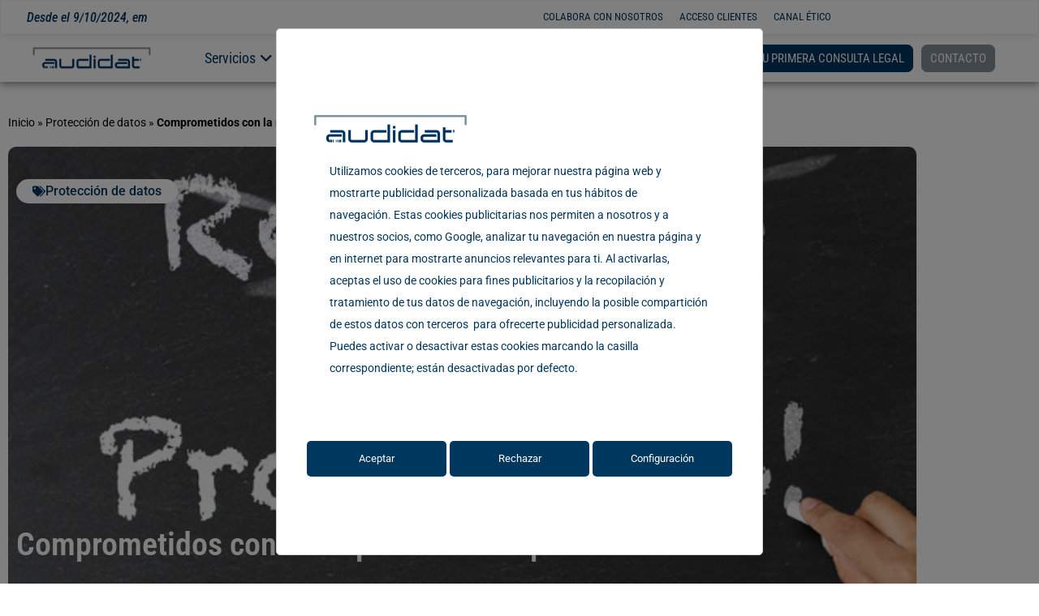

--- FILE ---
content_type: text/html; charset=UTF-8
request_url: https://www.audidat.com/blog/proteccion-de-datos/comprometidos-la-responsabilidad-proactiva/
body_size: 41091
content:
<!doctype html><html lang="es"><head><meta charset="UTF-8"><meta name="viewport" content="width=device-width, initial-scale=1"><link rel="profile" href="https://gmpg.org/xfn/11"><meta name='robots' content='index, follow, max-image-preview:large, max-snippet:-1, max-video-preview:-1' /><meta name="dlm-version" content="5.1.6"><link media="all" href="https://www.audidat.com/wp-content/cache/autoptimize/css/autoptimize_9fa70f6310d8d395fdc28c28e0471a56.css" rel="stylesheet"><title>Comprometidos con la responsabilidad proactiva | Audidat</title><meta name="description" content="En este articulo descubrirás Comprometidos con la responsabilidad proactiva ¡Mantente informado!" /><link rel="canonical" href="https://www.audidat.com/blog/proteccion-de-datos/comprometidos-la-responsabilidad-proactiva/" /><meta property="og:locale" content="es_ES" /><meta property="og:type" content="article" /><meta property="og:title" content="Comprometidos con la responsabilidad proactiva | Audidat" /><meta property="og:description" content="En este articulo descubrirás Comprometidos con la responsabilidad proactiva ¡Mantente informado!" /><meta property="og:url" content="https://www.audidat.com/blog/proteccion-de-datos/comprometidos-la-responsabilidad-proactiva/" /><meta property="og:site_name" content="Audidat" /><meta property="article:published_time" content="2017-01-13T10:23:42+00:00" /><meta property="article:modified_time" content="2024-08-12T05:05:35+00:00" /><meta property="og:image" content="https://www.audidat.com/wp-content/uploads/2017/01/proactividad-1.jpg" /><meta property="og:image:width" content="640" /><meta property="og:image:height" content="426" /><meta property="og:image:type" content="image/jpeg" /><meta name="author" content="audidat" /><meta name="twitter:card" content="summary_large_image" /><meta name="twitter:label1" content="Escrito por" /><meta name="twitter:data1" content="audidat" /><meta name="twitter:label2" content="Tiempo de lectura" /><meta name="twitter:data2" content="3 minutos" /><link rel='dns-prefetch' href='//use.fontawesome.com' /><link rel='dns-prefetch' href='//hcaptcha.com' /><link href='https://sp-ao.shortpixel.ai' rel='preconnect' /><link rel="alternate" type="application/rss+xml" title="Audidat &raquo; Feed" href="https://www.audidat.com/feed/" /><link rel="alternate" type="application/rss+xml" title="Audidat &raquo; Feed de los comentarios" href="https://www.audidat.com/comments/feed/" /><link rel="alternate" type="application/rss+xml" title="Audidat &raquo; Comentario Comprometidos con la responsabilidad proactiva del feed" href="https://www.audidat.com/blog/proteccion-de-datos/comprometidos-la-responsabilidad-proactiva/feed/" /><link rel="alternate" title="oEmbed (JSON)" type="application/json+oembed" href="https://www.audidat.com/wp-json/oembed/1.0/embed?url=https%3A%2F%2Fwww.audidat.com%2Fblog%2Fproteccion-de-datos%2Fcomprometidos-la-responsabilidad-proactiva%2F" /><link rel="alternate" title="oEmbed (XML)" type="text/xml+oembed" href="https://www.audidat.com/wp-json/oembed/1.0/embed?url=https%3A%2F%2Fwww.audidat.com%2Fblog%2Fproteccion-de-datos%2Fcomprometidos-la-responsabilidad-proactiva%2F&#038;format=xml" /><link rel='stylesheet' id='font-awesome-svg-styles-css' href='https://www.audidat.com/wp-content/cache/autoptimize/css/autoptimize_single_a481aa60d8a2a776b01eaebf8b73ab0a.css' media='all' /><style id='elementor-frontend-inline-css'>.elementor-41724 .elementor-element.elementor-element-51fcd29a:not(.elementor-motion-effects-element-type-background),.elementor-41724 .elementor-element.elementor-element-51fcd29a>.elementor-motion-effects-container>.elementor-motion-effects-layer{background-image:url(https://sp-ao.shortpixel.ai/client/to_auto,q_glossy,ret_img/https://www.audidat.com/wp-content/uploads/2017/01/proactividad-1.jpg)}</style><link rel='stylesheet' id='elementor-post-7-css' href='https://www.audidat.com/wp-content/cache/autoptimize/css/autoptimize_single_88b89a446c4f080e4fc045c5288e8668.css?ver=1768543697' media='all' /><link rel='stylesheet' id='font-awesome-official-css' href='https://use.fontawesome.com/releases/v6.5.2/css/all.css' media='all' integrity="sha384-PPIZEGYM1v8zp5Py7UjFb79S58UeqCL9pYVnVPURKEqvioPROaVAJKKLzvH2rDnI" crossorigin="anonymous" /><link rel='stylesheet' id='elementor-post-357-css' href='https://www.audidat.com/wp-content/cache/autoptimize/css/autoptimize_single_0d8fd05829aa15aefdea165cbf8a7819.css?ver=1768544429' media='all' /><link rel='stylesheet' id='elementor-post-443-css' href='https://www.audidat.com/wp-content/cache/autoptimize/css/autoptimize_single_25ba21bfb9f6e8f221a9f5a0152678c2.css?ver=1768543697' media='all' /><link rel='stylesheet' id='elementor-post-41724-css' href='https://www.audidat.com/wp-content/cache/autoptimize/css/autoptimize_single_368dde42d2e90647077f8b02ab6fa504.css?ver=1768543697' media='all' /><link rel='stylesheet' id='elementor-post-43844-css' href='https://www.audidat.com/wp-content/cache/autoptimize/css/autoptimize_single_6094690fdac4bc3f0b0e8acb3483ad7c.css?ver=1768543697' media='all' /><link rel='stylesheet' id='font-awesome-official-v4shim-css' href='https://use.fontawesome.com/releases/v6.5.2/css/v4-shims.css' media='all' integrity="sha384-XyvK/kKwgVW+fuRkusfLgfhAMuaxLPSOY8W7wj8tUkf0Nr2WGHniPmpdu+cmPS5n" crossorigin="anonymous" /><link rel='stylesheet' id='elementor-gf-local-roboto-css' href='https://www.audidat.com/wp-content/cache/autoptimize/css/autoptimize_single_da091fb9c4a57f799c7e5b45c2873098.css?ver=1743422929' media='all' /><link rel='stylesheet' id='elementor-gf-local-robotoslab-css' href='https://www.audidat.com/wp-content/cache/autoptimize/css/autoptimize_single_ca953fa98ec508f7230334782360d0be.css?ver=1743422889' media='all' /><link rel='stylesheet' id='elementor-gf-local-robotocondensed-css' href='https://www.audidat.com/wp-content/cache/autoptimize/css/autoptimize_single_a5890214a92e1dd6b65d67d3e599a2c3.css?ver=1743422900' media='all' /><link rel='stylesheet' id='elementor-gf-local-opensans-css' href='https://www.audidat.com/wp-content/cache/autoptimize/css/autoptimize_single_36b1565d3b3b23bda3b1d99016248911.css?ver=1743422909' media='all' /><link rel='stylesheet' id='elementor-gf-local-montserrat-css' href='https://www.audidat.com/wp-content/cache/autoptimize/css/autoptimize_single_a010a4460aab6b37488e495aa6b70ab7.css?ver=1743422937' media='all' /> <script data-cfasync="false" src="https://www.audidat.com/wp-includes/js/jquery/jquery.min.js?ver=3.7.1" id="jquery-core-js"></script> <script data-cfasync="false" src="https://www.audidat.com/wp-includes/js/jquery/jquery-migrate.min.js?ver=3.4.1" id="jquery-migrate-js"></script> <link rel="https://api.w.org/" href="https://www.audidat.com/wp-json/" /><link rel="alternate" title="JSON" type="application/json" href="https://www.audidat.com/wp-json/wp/v2/posts/18955" /><link rel="EditURI" type="application/rsd+xml" title="RSD" href="https://www.audidat.com/xmlrpc.php?rsd" /><meta name="generator" content="WordPress 6.9" /><link rel='shortlink' href='https://www.audidat.com/?p=18955' /> <script>document.documentElement.className=document.documentElement.className.replace('no-js','js');</script> <meta name="generator" content="Elementor 3.34.1; features: e_font_icon_svg, additional_custom_breakpoints; settings: css_print_method-external, google_font-enabled, font_display-swap">  <script type="application/ld+json" class="saswp-schema-markup-output">[{"@context":"https:\/\/schema.org\/","@type":"BreadcrumbList","@id":"https:\/\/www.audidat.com\/blog\/proteccion-de-datos\/comprometidos-la-responsabilidad-proactiva\/#breadcrumb","itemListElement":[{"@type":"ListItem","position":1,"item":{"@id":"https:\/\/www.audidat.com","name":"Audidat"}},{"@type":"ListItem","position":2,"item":{"@id":"https:\/\/www.audidat.com\/blog\/categoria\/proteccion-de-datos\/","name":"Protecci\u00f3n de datos"}},{"@type":"ListItem","position":3,"item":{"@id":"https:\/\/www.audidat.com\/blog\/proteccion-de-datos\/comprometidos-la-responsabilidad-proactiva\/","name":"Comprometidos con la responsabilidad proactiva"}}]},{"@context":"https:\/\/schema.org\/","@type":"Article","@id":"https:\/\/www.audidat.com\/blog\/proteccion-de-datos\/comprometidos-la-responsabilidad-proactiva\/#Article","url":"https:\/\/www.audidat.com\/blog\/proteccion-de-datos\/comprometidos-la-responsabilidad-proactiva\/","inLanguage":"es","mainEntityOfPage":"https:\/\/www.audidat.com\/blog\/proteccion-de-datos\/comprometidos-la-responsabilidad-proactiva\/","headline":"Comprometidos con la responsabilidad proactiva","description":"Comprometidos con la responsabilidad proactiva En el lenguaje t\u00e9cnico-jur\u00eddico de la normativa de protecci\u00f3n de datos es muy habitual mencionar t\u00e9rminos como personalidad y finalidad. Por un lado, personalidad para hacer referencia a la persona ya sea f\u00edsica o jur\u00eddica, p\u00fablica o privada. Y por otro, finalidad para poder determinar c\u00f3mo, cu\u00e1ndo y de qu\u00e9 forma se va a proceder a realizar el tratamiento de los datos de car\u00e1cter personal. Sin la relaci\u00f3n de ambos conceptos no tendr\u00eda sentido ilustrar a los sujetos obligados que el Reglamento que desarrolla la Ley Org\u00e1nica 15\/1999 de Protecci\u00f3n de Datos define como Responsable del fichero y Encargado del tratamiento (art. 5.1 RLOPD). Pues bien, sin entrar en detalle en los requisitos m\u00ednimos exigidos tanto por el art. 12 de la LOPD como por el art. 20 del RLOPD, nos gustar\u00eda destacar la responsabilidad proactiva, tambi\u00e9n conocida como principio \u201caccountabily\u201d reconocido en la nueva normativa europea, Reglamento General de Protecci\u00f3n de Datos 2016\/679 (en adelante, RGPD), por el que se exige una obligaci\u00f3n \u201cproactiva y sistem\u00e1tica\u201d del cumplimiento de la normativa de protecci\u00f3n de datos a trav\u00e9s de la implantaci\u00f3n de medidas t\u00e9cnicas y organizativas mucho m\u00e1s exigentes a las que se vienen practicando con la actual normativa (sirva como ejemplo las evaluaciones de impacto y la protecci\u00f3n de datos desde el dise\u00f1o). En este sentido, a la b\u00fasqueda de la infracci\u00f3n del derecho fundamental a la protecci\u00f3n de datos se suma la anticipaci\u00f3n a la infracci\u00f3n o lesi\u00f3n de derechos, pues la falta de adopci\u00f3n de alguna de las medidas y obligaciones establecidas por el RGPD puede originar la imposici\u00f3n de una sanci\u00f3n al responsable o encargado del tratamiento sin que previamente exista vulneraci\u00f3n de los derechos de los interesados. Desde este momento, por tanto, se produce un giro de 180\u00b0 en la forma de gestionar el cumplimiento t\u00e9cnico- jur\u00eddico de la normativa en protecci\u00f3n de datos. Ejemplo de ello ha sido la reciente aprobaci\u00f3n por parte del Grupo de Autoridades europeas de protecci\u00f3n de datos, esto es, el Grupo de Trabajo del Art\u00edculo 29, de varias directrices y documentos de preguntas frecuentes dirigidas a responsables y encargados de tratamiento de datos. Todas ellas enfocadas en la aplicaci\u00f3n del acuerdo \u201cPrivacy Shield\u201d, as\u00ed como en fijar criterios de identificaci\u00f3n de una \u201cautoridad l\u00edder\u201d, para supuestos en los que el responsable o encargado se encuentre establecido en m\u00e1s de un Estado miembro y, sobretodo, en arrojar luz sobre la figura del Delegado de Protecci\u00f3n de Datos y sobre los nuevos derechos de las personas f\u00edsicas. En su consecuencia, si somos responsables del fichero y deseamos contratar la prestaci\u00f3n de un servicio con terceros, ya no ser\u00e1 suficiente comprobar si nuestro encargado de tratamiento cumple con la mera obligaci\u00f3n de notificar los ficheros en el Registro P\u00fablico de la Agencia Espa\u00f1ola de Protecci\u00f3n de Datos. Motivo por el que Audidat se compromete con todos y cada uno de sus clientes a un asesoramiento anual continuo.","articleBody":"Comprometidos con la responsabilidad proactiva En el lenguaje t\u00e9cnico-jur\u00eddico de la normativa de protecci\u00f3n de datos es muy habitual mencionar t\u00e9rminos como personalidad y finalidad.  Por un lado, personalidad para hacer referencia a la persona ya sea f\u00edsica o jur\u00eddica, p\u00fablica o privada. Y por otro, finalidad para poder determinar c\u00f3mo, cu\u00e1ndo y de qu\u00e9 forma se va a proceder a realizar el tratamiento de los datos de car\u00e1cter personal.  Sin la relaci\u00f3n de ambos conceptos no tendr\u00eda sentido ilustrar a los sujetos obligados que el Reglamento que desarrolla la Ley Org\u00e1nica 15\/1999 de Protecci\u00f3n de Datos define como Responsable del fichero y Encargado del tratamiento (art. 5.1 RLOPD).  Pues bien, sin entrar en detalle en los requisitos m\u00ednimos exigidos tanto por el art. 12 de la LOPD como por el art. 20 del RLOPD, nos gustar\u00eda destacar la responsabilidad proactiva, tambi\u00e9n conocida como principio \u201caccountabily\u201d reconocido en la nueva normativa europea, Reglamento General de Protecci\u00f3n de Datos 2016\/679 (en adelante, RGPD), por el que se exige una obligaci\u00f3n \u201cproactiva y sistem\u00e1tica\u201d del cumplimiento de la normativa de protecci\u00f3n de datos a trav\u00e9s de la implantaci\u00f3n de medidas t\u00e9cnicas y organizativas mucho m\u00e1s exigentes a las que se vienen practicando con la actual normativa (sirva como ejemplo las evaluaciones de impacto y la protecci\u00f3n de datos desde el dise\u00f1o).  En este sentido, a la b\u00fasqueda de la infracci\u00f3n del derecho fundamental a la protecci\u00f3n de datos se suma la anticipaci\u00f3n a la infracci\u00f3n o lesi\u00f3n de derechos, pues la falta de adopci\u00f3n de alguna de las medidas y obligaciones establecidas por el RGPD puede originar la imposici\u00f3n de una sanci\u00f3n al responsable o encargado del tratamiento sin que previamente exista vulneraci\u00f3n de los derechos de los interesados.  Desde este momento, por tanto, se produce un giro de 180\u00b0 en la forma de gestionar el cumplimiento t\u00e9cnico- jur\u00eddico de la normativa en protecci\u00f3n de datos. Ejemplo de ello ha sido la reciente aprobaci\u00f3n por parte del Grupo de Autoridades europeas de protecci\u00f3n de datos, esto es, el Grupo de Trabajo del Art\u00edculo 29, de varias directrices y documentos de preguntas frecuentes dirigidas a responsables y encargados de tratamiento de datos. Todas ellas enfocadas en la aplicaci\u00f3n del acuerdo \u201cPrivacy Shield\u201d, as\u00ed como en fijar criterios de identificaci\u00f3n de una \u201cautoridad l\u00edder\u201d, para supuestos en los que el responsable o encargado se encuentre establecido en m\u00e1s de un Estado miembro y, sobretodo, en arrojar luz sobre la figura del Delegado de Protecci\u00f3n de Datos y sobre los nuevos derechos de las personas f\u00edsicas.  En su consecuencia, si somos responsables del fichero y deseamos contratar la prestaci\u00f3n de un servicio con terceros, ya no ser\u00e1 suficiente comprobar si nuestro encargado de tratamiento cumple con la mera obligaci\u00f3n de notificar los ficheros en el Registro P\u00fablico de la Agencia Espa\u00f1ola de Protecci\u00f3n de Datos. Motivo por el que Audidat se compromete con todos y cada uno de sus clientes a un asesoramiento anual continuo.","keywords":"","datePublished":"2017-01-13T12:23:42+00:00","dateModified":"2024-08-12T05:05:35+00:00","author":{"@type":"Person","name":"audidat","url":"https:\/\/www.audidat.com\/blog\/autor\/audidat\/","sameAs":[],"image":{"@type":"ImageObject","url":"https:\/\/secure.gravatar.com\/avatar\/9d0154299d6327e6da590bff811ed0f3dcd6efca47f230c77c73b876429dcdfd?s=96&d=mm&r=g","height":96,"width":96}},"editor":{"@type":"Person","name":"audidat","url":"https:\/\/www.audidat.com\/blog\/autor\/audidat\/","sameAs":[],"image":{"@type":"ImageObject","url":"https:\/\/secure.gravatar.com\/avatar\/9d0154299d6327e6da590bff811ed0f3dcd6efca47f230c77c73b876429dcdfd?s=96&d=mm&r=g","height":96,"width":96}},"publisher":{"@type":"Organization","name":"Audidat","url":"https:\/\/www.audidat.com","logo":{"@type":"ImageObject","url":"https:\/\/www.audidat.com\/wp-content\/uploads\/2024\/04\/favicon-logo-audidat-2024-qjqzu4cey10jx3oblb5yup2xo8lmrecnu4gqnal8cc.png","width":200,"height":38}},"image":[{"@type":"ImageObject","@id":"https:\/\/www.audidat.com\/blog\/proteccion-de-datos\/comprometidos-la-responsabilidad-proactiva\/#primaryimage","url":"https:\/\/www.audidat.com\/wp-content\/uploads\/2017\/01\/proactividad-1-1200x799.jpg","width":"1200","height":"799"},{"@type":"ImageObject","url":"https:\/\/www.audidat.com\/wp-content\/uploads\/2017\/01\/proactividad-1-1200x900.jpg","width":"1200","height":"900"},{"@type":"ImageObject","url":"https:\/\/www.audidat.com\/wp-content\/uploads\/2017\/01\/proactividad-1-1200x675.jpg","width":"1200","height":"675"},{"@type":"ImageObject","url":"https:\/\/www.audidat.com\/wp-content\/uploads\/2017\/01\/proactividad-1-640x640.jpg","width":"640","height":"640"}]}]</script> <link rel="icon" href="https://sp-ao.shortpixel.ai/client/to_auto,q_glossy,ret_img,w_32,h_32/https://www.audidat.com/wp-content/uploads/2024/04/cropped-favicon-32x32.png" sizes="32x32" /><link rel="icon" href="https://sp-ao.shortpixel.ai/client/to_auto,q_glossy,ret_img,w_192,h_192/https://www.audidat.com/wp-content/uploads/2024/04/cropped-favicon-192x192.png" sizes="192x192" /><link rel="apple-touch-icon" href="https://sp-ao.shortpixel.ai/client/to_auto,q_glossy,ret_img,w_180,h_180/https://www.audidat.com/wp-content/uploads/2024/04/cropped-favicon-180x180.png" /><meta name="msapplication-TileImage" content="https://www.audidat.com/wp-content/uploads/2024/04/cropped-favicon-270x270.png" /></head><body class="wp-singular post-template-default single single-post postid-18955 single-format-standard wp-embed-responsive wp-theme-hello-elementor htmega-menu-active theme-default elementor-default elementor-kit-7 elementor-page-41724"> <a class="skip-link screen-reader-text" href="#content">Ir al contenido</a><header data-elementor-type="header" data-elementor-id="357" class="elementor elementor-357 elementor-location-header" data-elementor-post-type="elementor_library"><section class="elementor-section elementor-top-section elementor-element elementor-element-109a9ecc elementor-section-full_width elementor-section-height-min-height elementor-hidden-tablet elementor-hidden-mobile elementor-section-height-default elementor-section-items-middle wpr-particle-no wpr-jarallax-no wpr-parallax-no wpr-sticky-section-no" data-id="109a9ecc" data-element_type="section" data-settings="{&quot;background_background&quot;:&quot;classic&quot;,&quot;sticky&quot;:&quot;top&quot;,&quot;sticky_on&quot;:[&quot;desktop&quot;,&quot;tablet&quot;,&quot;mobile&quot;],&quot;sticky_offset&quot;:0,&quot;sticky_effects_offset&quot;:0,&quot;sticky_anchor_link_offset&quot;:0}"><div class="elementor-container elementor-column-gap-default"><div class="elementor-column elementor-col-50 elementor-top-column elementor-element elementor-element-459d1665 elementor-invisible" data-id="459d1665" data-element_type="column" data-settings="{&quot;animation&quot;:&quot;fadeIn&quot;}"><div class="elementor-widget-wrap elementor-element-populated"><div class="elementor-element elementor-element-6112fa55 elementor-headline--style-rotate elementor-widget elementor-widget-animated-headline" data-id="6112fa55" data-element_type="widget" data-settings="{&quot;rotating_text&quot;:&quot;Desde el 9\/10\/2024, empresas con m\u00e1s de 50 trabajadores tienen 3 meses para negociar medidas LGTBI&quot;,&quot;headline_style&quot;:&quot;rotate&quot;,&quot;rotate_iteration_delay&quot;:650,&quot;animation_type&quot;:&quot;typing&quot;,&quot;loop&quot;:&quot;yes&quot;}" data-widget_type="animated-headline.default"><div class="elementor-widget-container"> <span class="elementor-headline elementor-headline-animation-type-typing elementor-headline-letters"> <span class="elementor-headline-dynamic-wrapper elementor-headline-text-wrapper"> <span class="elementor-headline-dynamic-text elementor-headline-text-active"> Desde&nbsp;el&nbsp;9/10/2024,&nbsp;empresas&nbsp;con&nbsp;más&nbsp;de&nbsp;50&nbsp;trabajadores&nbsp;tienen&nbsp;3&nbsp;meses&nbsp;para&nbsp;negociar&nbsp;medidas&nbsp;LGTBI </span> </span> </span></div></div></div></div><div class="elementor-column elementor-col-50 elementor-top-column elementor-element elementor-element-69f87a6f elementor-invisible" data-id="69f87a6f" data-element_type="column" data-settings="{&quot;animation&quot;:&quot;fadeIn&quot;}"><div class="elementor-widget-wrap elementor-element-populated"><div class="elementor-element elementor-element-14781bc2 elementor-nav-menu__align-center elementor-nav-menu--dropdown-none elementor-widget elementor-widget-nav-menu" data-id="14781bc2" data-element_type="widget" data-settings="{&quot;layout&quot;:&quot;horizontal&quot;,&quot;submenu_icon&quot;:{&quot;value&quot;:&quot;&lt;svg aria-hidden=\&quot;true\&quot; class=\&quot;e-font-icon-svg e-fas-caret-down\&quot; viewBox=\&quot;0 0 320 512\&quot; xmlns=\&quot;http:\/\/www.w3.org\/2000\/svg\&quot;&gt;&lt;path d=\&quot;M31.3 192h257.3c17.8 0 26.7 21.5 14.1 34.1L174.1 354.8c-7.8 7.8-20.5 7.8-28.3 0L17.2 226.1C4.6 213.5 13.5 192 31.3 192z\&quot;&gt;&lt;\/path&gt;&lt;\/svg&gt;&quot;,&quot;library&quot;:&quot;fa-solid&quot;}}" data-widget_type="nav-menu.default"><div class="elementor-widget-container"><nav aria-label="Menú" class="elementor-nav-menu--main elementor-nav-menu__container elementor-nav-menu--layout-horizontal e--pointer-underline e--animation-fade"><ul id="menu-1-14781bc2" class="elementor-nav-menu"><li class="menu-item menu-item-type-custom menu-item-object-custom menu-item-407"><a href="https://www.audidat.com/colabora-con-nosotros" class="elementor-item">Colabora con nosotros</a></li><li class="menu-item menu-item-type-custom menu-item-object-custom menu-item-408"><a href="https://plataforma.audidat.com/audidat_clientes" class="elementor-item">Acceso clientes</a></li><li class="menu-item menu-item-type-custom menu-item-object-custom menu-item-24155"><a href="https://canal-etico.audidat.com/#/" class="elementor-item elementor-item-anchor">Canal Ético</a></li></ul></nav><nav class="elementor-nav-menu--dropdown elementor-nav-menu__container" aria-hidden="true"><ul id="menu-2-14781bc2" class="elementor-nav-menu"><li class="menu-item menu-item-type-custom menu-item-object-custom menu-item-407"><a href="https://www.audidat.com/colabora-con-nosotros" class="elementor-item" tabindex="-1">Colabora con nosotros</a></li><li class="menu-item menu-item-type-custom menu-item-object-custom menu-item-408"><a href="https://plataforma.audidat.com/audidat_clientes" class="elementor-item" tabindex="-1">Acceso clientes</a></li><li class="menu-item menu-item-type-custom menu-item-object-custom menu-item-24155"><a href="https://canal-etico.audidat.com/#/" class="elementor-item elementor-item-anchor" tabindex="-1">Canal Ético</a></li></ul></nav></div></div></div></div></div></section><section class="elementor-section elementor-top-section elementor-element elementor-element-5124f7c3 elementor-section-full_width elementor-section-height-min-height elementor-hidden-desktop elementor-section-height-default elementor-section-items-middle wpr-particle-no wpr-jarallax-no wpr-parallax-no wpr-sticky-section-no" data-id="5124f7c3" data-element_type="section" data-settings="{&quot;background_background&quot;:&quot;classic&quot;,&quot;sticky&quot;:&quot;top&quot;,&quot;sticky_on&quot;:[&quot;desktop&quot;,&quot;tablet&quot;,&quot;mobile&quot;],&quot;sticky_offset&quot;:0,&quot;sticky_effects_offset&quot;:0,&quot;sticky_anchor_link_offset&quot;:0}"><div class="elementor-container elementor-column-gap-default"><div class="elementor-column elementor-col-100 elementor-top-column elementor-element elementor-element-9bed048" data-id="9bed048" data-element_type="column"><div class="elementor-widget-wrap elementor-element-populated"><div class="elementor-element elementor-element-67d6f915 elementor-nav-menu__align-center elementor-nav-menu--dropdown-none elementor-widget elementor-widget-nav-menu" data-id="67d6f915" data-element_type="widget" data-settings="{&quot;layout&quot;:&quot;horizontal&quot;,&quot;submenu_icon&quot;:{&quot;value&quot;:&quot;&lt;svg aria-hidden=\&quot;true\&quot; class=\&quot;e-font-icon-svg e-fas-caret-down\&quot; viewBox=\&quot;0 0 320 512\&quot; xmlns=\&quot;http:\/\/www.w3.org\/2000\/svg\&quot;&gt;&lt;path d=\&quot;M31.3 192h257.3c17.8 0 26.7 21.5 14.1 34.1L174.1 354.8c-7.8 7.8-20.5 7.8-28.3 0L17.2 226.1C4.6 213.5 13.5 192 31.3 192z\&quot;&gt;&lt;\/path&gt;&lt;\/svg&gt;&quot;,&quot;library&quot;:&quot;fa-solid&quot;}}" data-widget_type="nav-menu.default"><div class="elementor-widget-container"><nav aria-label="Menú" class="elementor-nav-menu--main elementor-nav-menu__container elementor-nav-menu--layout-horizontal e--pointer-underline e--animation-fade"><ul id="menu-1-67d6f915" class="elementor-nav-menu"><li class="menu-item menu-item-type-custom menu-item-object-custom menu-item-407"><a href="https://www.audidat.com/colabora-con-nosotros" class="elementor-item">Colabora con nosotros</a></li><li class="menu-item menu-item-type-custom menu-item-object-custom menu-item-408"><a href="https://plataforma.audidat.com/audidat_clientes" class="elementor-item">Acceso clientes</a></li><li class="menu-item menu-item-type-custom menu-item-object-custom menu-item-24155"><a href="https://canal-etico.audidat.com/#/" class="elementor-item elementor-item-anchor">Canal Ético</a></li></ul></nav><nav class="elementor-nav-menu--dropdown elementor-nav-menu__container" aria-hidden="true"><ul id="menu-2-67d6f915" class="elementor-nav-menu"><li class="menu-item menu-item-type-custom menu-item-object-custom menu-item-407"><a href="https://www.audidat.com/colabora-con-nosotros" class="elementor-item" tabindex="-1">Colabora con nosotros</a></li><li class="menu-item menu-item-type-custom menu-item-object-custom menu-item-408"><a href="https://plataforma.audidat.com/audidat_clientes" class="elementor-item" tabindex="-1">Acceso clientes</a></li><li class="menu-item menu-item-type-custom menu-item-object-custom menu-item-24155"><a href="https://canal-etico.audidat.com/#/" class="elementor-item elementor-item-anchor" tabindex="-1">Canal Ético</a></li></ul></nav></div></div></div></div></div></section><section class="elementor-section elementor-top-section elementor-element elementor-element-3edb3f34 elementor-section-full_width elementor-hidden-tablet elementor-hidden-mobile elementor-section-height-default elementor-section-height-default wpr-particle-no wpr-jarallax-no wpr-parallax-no wpr-sticky-section-no" data-id="3edb3f34" data-element_type="section" data-settings="{&quot;background_background&quot;:&quot;classic&quot;,&quot;sticky&quot;:&quot;top&quot;,&quot;sticky_on&quot;:[&quot;desktop&quot;,&quot;tablet&quot;,&quot;mobile&quot;],&quot;sticky_offset&quot;:0,&quot;sticky_effects_offset&quot;:0,&quot;sticky_anchor_link_offset&quot;:0}"><div class="elementor-container elementor-column-gap-default"><div class="elementor-column elementor-col-33 elementor-top-column elementor-element elementor-element-15b7a0c elementor-invisible" data-id="15b7a0c" data-element_type="column" data-settings="{&quot;animation&quot;:&quot;fadeIn&quot;,&quot;animation_delay&quot;:100}"><div class="elementor-widget-wrap elementor-element-populated"><div class="elementor-element elementor-element-7923b583 elementor-widget elementor-widget-image" data-id="7923b583" data-element_type="widget" data-widget_type="image.default"><div class="elementor-widget-container"> <a href="https://www.audidat.com/"> <img decoding="async" data-src="https://sp-ao.shortpixel.ai/client/to_auto,q_glossy,ret_img/https://www.audidat.com/wp-content/uploads/elementor/thumbs/logo-audidat-2024-qjqzu4cey10jx3oblb5yup2xo8lmrecnu4gqnal8cc.png" title="logo-audidat-2024.png" alt="logo-audidat-2024.png" src="[data-uri]" class="lazyload" /> </a></div></div></div></div><div class="elementor-column elementor-col-33 elementor-top-column elementor-element elementor-element-3293f26b elementor-invisible" data-id="3293f26b" data-element_type="column" data-settings="{&quot;animation&quot;:&quot;fadeIn&quot;,&quot;animation_delay&quot;:100}"><div class="elementor-widget-wrap elementor-element-populated"><div class="elementor-element elementor-element-dc4beae elementor-widget elementor-widget-htmega-menu-inline-menu" data-id="dc4beae" data-element_type="widget" data-widget_type="htmega-menu-inline-menu.default"><div class="elementor-widget-container"><div class="htmega-menu-container"><div class="htmega-menu-area"><ul id="menu-menu-pc" class="htmega-megamenu"><li id="nav-menu-item-361" class="main-menu-item  menu-item-even menu-item-depth-0 menu-item menu-item-type-custom menu-item-object-custom menu-item-home menu-item-has-children"><a href="https://www.audidat.com/#servicios" class="menu-link main-menu-link">Servicios<span class="htmenu-icon"><i class="fas fa-angle-down"></i></span></a><ul class='sub-menu menu-odd  menu-depth-1' style="width:px; left:px;" ><li id="nav-menu-item-19188" class="sub-menu-item  menu-item-odd menu-item-depth-1 menu-item menu-item-type-custom menu-item-object-custom"><a href="https://www.audidat.com/cumplimiento-normativo-360/" class="menu-link sub-menu-link">Audidat 360</a></li><li id="nav-menu-item-19189" class="sub-menu-item  menu-item-odd menu-item-depth-1 menu-item menu-item-type-custom menu-item-object-custom"><a href="https://www.audidat.com/compliance/" class="menu-link sub-menu-link">Compliance</a></li><li id="nav-menu-item-19190" class="sub-menu-item  menu-item-odd menu-item-depth-1 menu-item menu-item-type-custom menu-item-object-custom"><a href="https://www.audidat.com/esquema-nacional-de-seguridad/" class="menu-link sub-menu-link">Esquema Nacional de Seguridad</a></li><li id="nav-menu-item-19191" class="sub-menu-item  menu-item-odd menu-item-depth-1 menu-item menu-item-type-custom menu-item-object-custom"><a href="https://www.audidat.com/plan-de-igualdad/" class="menu-link sub-menu-link">Plan de Igualdad</a></li><li id="nav-menu-item-19193" class="sub-menu-item  menu-item-odd menu-item-depth-1 menu-item menu-item-type-custom menu-item-object-custom"><a href="https://www.audidat.com/canal-etico/" class="menu-link sub-menu-link">Canal Ético</a></li><li id="nav-menu-item-19194" class="sub-menu-item  menu-item-odd menu-item-depth-1 menu-item menu-item-type-custom menu-item-object-custom"><a href="https://www.audidat.com/consultoria-de-proteccion-de-datos/" class="menu-link sub-menu-link">Protección de Datos</a></li><li id="nav-menu-item-19458" class="sub-menu-item  menu-item-odd menu-item-depth-1 menu-item menu-item-type-custom menu-item-object-custom"><a href="https://www.audidat.com/servicios/" class="menu-link sub-menu-link">Más servicios</a></li></ul></li><li id="nav-menu-item-362" class="main-menu-item  menu-item-even menu-item-depth-0 menu-item menu-item-type-custom menu-item-object-custom htmega_mega_menu"><a href="#" class="menu-link main-menu-link">Sectores<span class="htmenu-icon"><i class="fas fa-angle-down"></i></span></a><div class="htmegamenu-content-wrapper sub-menu" style="left:-410px;width:1100px;"><div data-elementor-type="section" data-elementor-id="46726" class="elementor elementor-46726 elementor-location-header" data-elementor-post-type="elementor_library"><section class="elementor-section elementor-top-section elementor-element elementor-element-7fd6b1da elementor-section-boxed elementor-section-height-default elementor-section-height-default wpr-particle-no wpr-jarallax-no wpr-parallax-no wpr-sticky-section-no" data-id="7fd6b1da" data-element_type="section"><div class="elementor-container elementor-column-gap-default"><div class="elementor-column elementor-col-100 elementor-top-column elementor-element elementor-element-4522888c" data-id="4522888c" data-element_type="column"><div class="elementor-widget-wrap elementor-element-populated"><section class="elementor-section elementor-inner-section elementor-element elementor-element-57f5edf2 elementor-section-full_width elementor-section-height-default elementor-section-height-default wpr-particle-no wpr-jarallax-no wpr-parallax-no wpr-sticky-section-no" data-id="57f5edf2" data-element_type="section"><div class="elementor-container elementor-column-gap-default"><div class="elementor-column elementor-col-25 elementor-inner-column elementor-element elementor-element-46c5e23" data-id="46c5e23" data-element_type="column"><div class="elementor-widget-wrap elementor-element-populated"><div class="elementor-element elementor-element-a25441f elementor-align-center elementor-icon-list--layout-traditional elementor-list-item-link-full_width elementor-widget elementor-widget-icon-list" data-id="a25441f" data-element_type="widget" data-widget_type="icon-list.default"><div class="elementor-widget-container"><ul class="elementor-icon-list-items"><li class="elementor-icon-list-item"> <a href="http://v"> <span class="elementor-icon-list-text">Administradores de fincas</span> </a></li><li class="elementor-icon-list-item"> <a href="https://www.audidat.com/alimentacion/"> <span class="elementor-icon-list-text">Alimentación</span> </a></li><li class="elementor-icon-list-item"> <a href="https://www.audidat.com/asesorias-fiscales-juridicas-y-laborales/"> <span class="elementor-icon-list-text">Asesorias fiscales juridicas y laborales</span> </a></li><li class="elementor-icon-list-item"> <a href="https://www.audidat.com/comunicacion-y-marketing/"> <span class="elementor-icon-list-text">Comunicación y marketing</span> </a></li><li class="elementor-icon-list-item"> <a href="https://www.audidat.com/deportes/"> <span class="elementor-icon-list-text">Deportes</span> </a></li></ul></div></div></div></div><div class="elementor-column elementor-col-25 elementor-inner-column elementor-element elementor-element-70f7e89" data-id="70f7e89" data-element_type="column"><div class="elementor-widget-wrap elementor-element-populated"><div class="elementor-element elementor-element-f2646f1 elementor-align-center elementor-icon-list--layout-traditional elementor-list-item-link-full_width elementor-widget elementor-widget-icon-list" data-id="f2646f1" data-element_type="widget" data-widget_type="icon-list.default"><div class="elementor-widget-container"><ul class="elementor-icon-list-items"><li class="elementor-icon-list-item"> <a href="https://www.audidat.com/ecommerce/"> <span class="elementor-icon-list-text">Ecommerce</span> </a></li><li class="elementor-icon-list-item"> <a href="https://www.audidat.com/educacion/"> <span class="elementor-icon-list-text">Educación</span> </a></li><li class="elementor-icon-list-item"> <a href="https://www.audidat.com/energia-y-medio-ambiente/"> <span class="elementor-icon-list-text">Energía y medio ambiente</span> </a></li><li class="elementor-icon-list-item"> <a href="https://www.audidat.com/farmaceutica/"> <span class="elementor-icon-list-text">Farmacéutica</span> </a></li><li class="elementor-icon-list-item"> <a href="https://www.audidat.com/federaciones-deportivas/"> <span class="elementor-icon-list-text">Federaciones deportivas</span> </a></li></ul></div></div></div></div><div class="elementor-column elementor-col-25 elementor-inner-column elementor-element elementor-element-26c099af" data-id="26c099af" data-element_type="column"><div class="elementor-widget-wrap elementor-element-populated"><div class="elementor-element elementor-element-ffd3bb7 elementor-align-center elementor-icon-list--layout-traditional elementor-list-item-link-full_width elementor-widget elementor-widget-icon-list" data-id="ffd3bb7" data-element_type="widget" data-widget_type="icon-list.default"><div class="elementor-widget-container"><ul class="elementor-icon-list-items"><li class="elementor-icon-list-item"> <a href="https://www.audidat.com/hosteleria/"> <span class="elementor-icon-list-text">Hosteleria</span> </a></li><li class="elementor-icon-list-item"> <a href="https://www.audidat.com/industria/"> <span class="elementor-icon-list-text">Industria</span> </a></li><li class="elementor-icon-list-item"> <a href="https://www.audidat.com/inmobiliarias-y-construccion/"> <span class="elementor-icon-list-text">Inmobiliarias y construcción</span> </a></li><li class="elementor-icon-list-item"> <a href="https://www.audidat.com/juego-apuestas-y-casinos/"> <span class="elementor-icon-list-text">Juego, apuestas y casinos</span> </a></li><li class="elementor-icon-list-item"> <a href="https://www.audidat.com/sanidad/"> <span class="elementor-icon-list-text">Sanidad</span> </a></li></ul></div></div></div></div><div class="elementor-column elementor-col-25 elementor-inner-column elementor-element elementor-element-687a49fd" data-id="687a49fd" data-element_type="column"><div class="elementor-widget-wrap elementor-element-populated"><div class="elementor-element elementor-element-14478d0 elementor-align-center elementor-icon-list--layout-traditional elementor-list-item-link-full_width elementor-widget elementor-widget-icon-list" data-id="14478d0" data-element_type="widget" data-widget_type="icon-list.default"><div class="elementor-widget-container"><ul class="elementor-icon-list-items"><li class="elementor-icon-list-item"> <a href="https://www.audidat.com/cumplimiento-normativo-sector-publico/"> <span class="elementor-icon-list-text">Sector público</span> </a></li><li class="elementor-icon-list-item"> <a href="https://www.audidat.com/sector-seguridad/"> <span class="elementor-icon-list-text">Seguridad</span> </a></li><li class="elementor-icon-list-item"> <a href="https://www.audidat.com/servicios-financieros/"> <span class="elementor-icon-list-text">Servicios financieros</span> </a></li><li class="elementor-icon-list-item"> <a href="https://www.audidat.com/tecnologia-y-software/"> <span class="elementor-icon-list-text">Tecnología y software</span> </a></li><li class="elementor-icon-list-item"> <a href="https://www.audidat.com/transporte-y-logistica/"> <span class="elementor-icon-list-text">Transporte y logística</span> </a></li></ul></div></div></div></div></div></section></div></div></div></section></div></div></li><li id="nav-menu-item-363" class="main-menu-item  menu-item-even menu-item-depth-0 menu-item menu-item-type-custom menu-item-object-custom htmega_mega_menu"><a href="#" class="menu-link main-menu-link">Delegaciones<span class="htmenu-icon"><i class="fas fa-angle-down"></i></span></a><div class="htmegamenu-content-wrapper sub-menu" style="left:-375px;width:1100px;"><div data-elementor-type="section" data-elementor-id="411" class="elementor elementor-411 elementor-location-header" data-elementor-post-type="elementor_library"><section class="elementor-section elementor-top-section elementor-element elementor-element-7fd6b1da elementor-section-boxed elementor-section-height-default elementor-section-height-default wpr-particle-no wpr-jarallax-no wpr-parallax-no wpr-sticky-section-no" data-id="7fd6b1da" data-element_type="section"><div class="elementor-container elementor-column-gap-default"><div class="elementor-column elementor-col-100 elementor-top-column elementor-element elementor-element-4522888c" data-id="4522888c" data-element_type="column"><div class="elementor-widget-wrap elementor-element-populated"><section class="elementor-section elementor-inner-section elementor-element elementor-element-57f5edf2 elementor-section-boxed elementor-section-height-default elementor-section-height-default wpr-particle-no wpr-jarallax-no wpr-parallax-no wpr-sticky-section-no" data-id="57f5edf2" data-element_type="section"><div class="elementor-container elementor-column-gap-default"><div class="elementor-column elementor-col-25 elementor-inner-column elementor-element elementor-element-46c5e23" data-id="46c5e23" data-element_type="column"><div class="elementor-widget-wrap elementor-element-populated"><div class="elementor-element elementor-element-38a184a elementor-align-center elementor-icon-list--layout-traditional elementor-list-item-link-full_width elementor-widget elementor-widget-icon-list" data-id="38a184a" data-element_type="widget" data-widget_type="icon-list.default"><div class="elementor-widget-container"><ul class="elementor-icon-list-items"><li class="elementor-icon-list-item"> <a href="https://www.audidat.com/quienes-somos/"> <span class="elementor-icon-list-text"><B>MADRID SEDE CORPORATIVA</B></span> </a></li><li class="elementor-icon-list-item"> <a href="https://www.audidat.com/albacete-central/"> <span class="elementor-icon-list-text"><B>ALBACETE SEDE TÉCNICA</B></span> </a></li></ul></div></div><div class="elementor-element elementor-element-29b3e5f elementor-align-center elementor-icon-list--layout-traditional elementor-list-item-link-full_width elementor-widget elementor-widget-icon-list" data-id="29b3e5f" data-element_type="widget" data-widget_type="icon-list.default"><div class="elementor-widget-container"><ul class="elementor-icon-list-items"><li class="elementor-icon-list-item"> <a href="https://www.audidat.com/madrid/"> <span class="elementor-icon-list-text"><B>Madrid Territorial</B></span> </a></li><li class="elementor-icon-list-item"> <a href="https://www.audidat.com/madrid/"> <span class="elementor-icon-list-text">Madrid</span> </a></li><li class="elementor-icon-list-item"> <a href="https://www.audidat.com/madrid-centro/"> <span class="elementor-icon-list-text">Madrid Centro</span> </a></li><li class="elementor-icon-list-item"> <a href="https://www.audidat.com/madrid-norte/"> <span class="elementor-icon-list-text">Madrid Norte</span> </a></li><li class="elementor-icon-list-item"> <a href="https://www.audidat.com/madrid-alcobendas/"> <span class="elementor-icon-list-text">Madrid Alcobendas</span> </a></li><li class="elementor-icon-list-item"> <a href="https://www.audidat.com/mostoles/"> <span class="elementor-icon-list-text">Madrid Suroeste</span> </a></li></ul></div></div><div class="elementor-element elementor-element-a25441f elementor-align-center elementor-icon-list--layout-traditional elementor-list-item-link-full_width elementor-widget elementor-widget-icon-list" data-id="a25441f" data-element_type="widget" data-widget_type="icon-list.default"><div class="elementor-widget-container"><ul class="elementor-icon-list-items"><li class="elementor-icon-list-item"> <a href="https://www.audidat.com/santiago-de-compostela/"> <span class="elementor-icon-list-text"><B>Galicia Territorial</B></span> </a></li><li class="elementor-icon-list-item"> <a href="https://www.audidat.com/a-coruna/"> <span class="elementor-icon-list-text">A Coruña</span> </a></li><li class="elementor-icon-list-item"> <a href="https://www.audidat.com/pontevedra"> <span class="elementor-icon-list-text">Pontevedra</span> </a></li><li class="elementor-icon-list-item"> <a href="https://www.audidat.com/cumplimiento-normativo-audidat-ourense-y-lugo/"> <span class="elementor-icon-list-text">Ourense y Lugo</span> </a></li><li class="elementor-icon-list-item"> <a href="https://www.audidat.com/santiago-de-compostela/"> <span class="elementor-icon-list-text">Santiago de Compostela</span> </a></li></ul></div></div></div></div><div class="elementor-column elementor-col-25 elementor-inner-column elementor-element elementor-element-70f7e89" data-id="70f7e89" data-element_type="column"><div class="elementor-widget-wrap elementor-element-populated"><div class="elementor-element elementor-element-af820f4 elementor-align-center elementor-icon-list--layout-traditional elementor-list-item-link-full_width elementor-widget elementor-widget-icon-list" data-id="af820f4" data-element_type="widget" data-widget_type="icon-list.default"><div class="elementor-widget-container"><ul class="elementor-icon-list-items"><li class="elementor-icon-list-item"> <a href="https://www.audidat.com/santander/"> <span class="elementor-icon-list-text"><B>Territorial Norte</B></span> </a></li><li class="elementor-icon-list-item"> <a href="https://www.audidat.com/asturias/"> <span class="elementor-icon-list-text">Asturias</span> </a></li><li class="elementor-icon-list-item"> <a href="https://www.audidat.com/pais-vasco/"> <span class="elementor-icon-list-text">País Vasco</span> </a></li><li class="elementor-icon-list-item"> <a href="https://www.audidat.com/santander/"> <span class="elementor-icon-list-text">Santander</span> </a></li></ul></div></div><div class="elementor-element elementor-element-f7595f2 elementor-align-center elementor-icon-list--layout-traditional elementor-list-item-link-full_width elementor-widget elementor-widget-icon-list" data-id="f7595f2" data-element_type="widget" data-widget_type="icon-list.default"><div class="elementor-widget-container"><ul class="elementor-icon-list-items"><li class="elementor-icon-list-item"> <a href="https://www.audidat.com/albacete/"> <span class="elementor-icon-list-text">Albacete</span> </a></li><li class="elementor-icon-list-item"> <a href="https://www.audidat.com/alicante/"> <span class="elementor-icon-list-text">Alicante</span> </a></li><li class="elementor-icon-list-item"> <a href="https://www.audidat.com/benidorm/"> <span class="elementor-icon-list-text">Alicante La Marina</span> </a></li><li class="elementor-icon-list-item"> <a href="https://www.audidat.com/barcelona/"> <span class="elementor-icon-list-text">Barcelona</span> </a></li><li class="elementor-icon-list-item"> <a href="https://www.audidat.com/caceres/"> <span class="elementor-icon-list-text">Cáceres</span> </a></li><li class="elementor-icon-list-item"> <a href="https://www.audidat.com/cartagena/"> <span class="elementor-icon-list-text">Cartagena</span> </a></li><li class="elementor-icon-list-item"> <a href="https://www.audidat.com/castellon/"> <span class="elementor-icon-list-text">Castellón</span> </a></li><li class="elementor-icon-list-item"> <a href="https://www.audidat.com/ciudad-real/"> <span class="elementor-icon-list-text">Ciudad Real</span> </a></li></ul></div></div></div></div><div class="elementor-column elementor-col-25 elementor-inner-column elementor-element elementor-element-26c099af" data-id="26c099af" data-element_type="column"><div class="elementor-widget-wrap elementor-element-populated"><div class="elementor-element elementor-element-bf9cda0 elementor-align-center elementor-icon-list--layout-traditional elementor-list-item-link-full_width elementor-widget elementor-widget-icon-list" data-id="bf9cda0" data-element_type="widget" data-widget_type="icon-list.default"><div class="elementor-widget-container"><ul class="elementor-icon-list-items"><li class="elementor-icon-list-item"> <a href="https://www.audidat.com/cordoba/"> <span class="elementor-icon-list-text">Córdoba</span> </a></li><li class="elementor-icon-list-item"> <a href="https://www.audidat.com/cuenca/"> <span class="elementor-icon-list-text">Cuenca</span> </a></li><li class="elementor-icon-list-item"> <a href="https://www.audidat.com/albacete-seguros/"> <span class="elementor-icon-list-text">GCC Seguros</span> </a></li><li class="elementor-icon-list-item"> <a href="https://www.audidat.com/granada/"> <span class="elementor-icon-list-text">Granada</span> </a></li><li class="elementor-icon-list-item"> <a href="https://www.audidat.com/ibiza/"> <span class="elementor-icon-list-text">Ibiza</span> </a></li><li class="elementor-icon-list-item"> <a href="https://www.audidat.com/jaen/"> <span class="elementor-icon-list-text">Jaén</span> </a></li><li class="elementor-icon-list-item"> <a href="https://www.audidat.com/la-rivera/"> <span class="elementor-icon-list-text">La Rivera</span> </a></li><li class="elementor-icon-list-item"> <a href="https://www.audidat.com/las-palmas/"> <span class="elementor-icon-list-text">Las Palmas de Gran Canaria</span> </a></li><li class="elementor-icon-list-item"> <a href="https://www.audidat.com/lucena"> <span class="elementor-icon-list-text">Lucena</span> </a></li><li class="elementor-icon-list-item"> <a href="https://www.audidat.com/palma-mallorca/"> <span class="elementor-icon-list-text">Palma de Mallorca</span> </a></li><li class="elementor-icon-list-item"> <a href="https://www.audidat.com/mallorca/"> <span class="elementor-icon-list-text">Mallorca</span> </a></li><li class="elementor-icon-list-item"> <a href="https://www.audidat.com/monovar/"> <span class="elementor-icon-list-text">Monóvar</span> </a></li><li class="elementor-icon-list-item"> <a href="https://www.audidat.com/murcia/"> <span class="elementor-icon-list-text">Murcia</span> </a></li></ul></div></div></div></div><div class="elementor-column elementor-col-25 elementor-inner-column elementor-element elementor-element-687a49fd" data-id="687a49fd" data-element_type="column"><div class="elementor-widget-wrap elementor-element-populated"><div class="elementor-element elementor-element-8fa0b03 elementor-align-center elementor-icon-list--layout-traditional elementor-list-item-link-full_width elementor-widget elementor-widget-icon-list" data-id="8fa0b03" data-element_type="widget" data-widget_type="icon-list.default"><div class="elementor-widget-container"><ul class="elementor-icon-list-items"><li class="elementor-icon-list-item"> <a href="https://www.audidat.com/murcia-sur/"> <span class="elementor-icon-list-text">Murcia Sur</span> </a></li><li class="elementor-icon-list-item"> <a href="https://www.audidat.com/segovia/"> <span class="elementor-icon-list-text">Segovia</span> </a></li><li class="elementor-icon-list-item"> <a href="https://www.audidat.com/sevilla/"> <span class="elementor-icon-list-text">Sevilla</span> </a></li><li class="elementor-icon-list-item"> <a href="https://www.audidat.com/tenerife/"> <span class="elementor-icon-list-text">Tenerife</span> </a></li><li class="elementor-icon-list-item"> <a href="https://www.audidat.com/toledo/"> <span class="elementor-icon-list-text">Toledo</span> </a></li><li class="elementor-icon-list-item"> <a href="https://www.audidat.com/valencia/"> <span class="elementor-icon-list-text">Valencia</span> </a></li><li class="elementor-icon-list-item"> <a href="https://www.audidat.com/valencia-oeste/"> <span class="elementor-icon-list-text">Valencia Oeste</span> </a></li><li class="elementor-icon-list-item"> <a href="https://www.audidat.com/valladolid/"> <span class="elementor-icon-list-text">Valladolid</span> </a></li><li class="elementor-icon-list-item"> <a href="https://www.audidat.com/zaragoza/"> <span class="elementor-icon-list-text">Zaragoza</span> </a></li></ul></div></div></div></div></div></section></div></div></div></section></div></div></li><li id="nav-menu-item-364" class="main-menu-item  menu-item-even menu-item-depth-0 menu-item menu-item-type-custom menu-item-object-custom"><a href="https://escueladpo.com/" class="menu-link main-menu-link">Formación</a></li><li id="nav-menu-item-365" class="main-menu-item  menu-item-even menu-item-depth-0 menu-item menu-item-type-custom menu-item-object-custom"><a href="https://www.audidat.com/quienes-somos/" class="menu-link main-menu-link">Quiénes somos</a></li><li id="nav-menu-item-366" class="main-menu-item  menu-item-even menu-item-depth-0 menu-item menu-item-type-custom menu-item-object-custom"><a href="https://www.audidat.com/blog/" class="menu-link main-menu-link">Blog</a></li></ul><a href="#" class="htmobile-aside-button"><i class="fa fa-bars"></i></a></div><div class="htmobile-menu-wrap"><a class="htmobile-aside-close"><i class="fa fa-times"></i></a><div class="htmobile-navigation"><ul id="menu-menu-pc" class="htmega-megamenu"><li id="nav-menu-item-361" class="main-menu-item  menu-item-even menu-item-depth-0 menu-item menu-item-type-custom menu-item-object-custom menu-item-home menu-item-has-children"><a href="https://www.audidat.com/#servicios" class="menu-link main-menu-link">Servicios<span class="htmenu-icon"><i class="fas fa-angle-down"></i></span></a><ul class='sub-menu menu-odd  menu-depth-1' style="width:px; left:px;" ><li id="nav-menu-item-19188" class="sub-menu-item  menu-item-odd menu-item-depth-1 menu-item menu-item-type-custom menu-item-object-custom"><a href="https://www.audidat.com/cumplimiento-normativo-360/" class="menu-link sub-menu-link">Audidat 360</a></li><li id="nav-menu-item-19189" class="sub-menu-item  menu-item-odd menu-item-depth-1 menu-item menu-item-type-custom menu-item-object-custom"><a href="https://www.audidat.com/compliance/" class="menu-link sub-menu-link">Compliance</a></li><li id="nav-menu-item-19190" class="sub-menu-item  menu-item-odd menu-item-depth-1 menu-item menu-item-type-custom menu-item-object-custom"><a href="https://www.audidat.com/esquema-nacional-de-seguridad/" class="menu-link sub-menu-link">Esquema Nacional de Seguridad</a></li><li id="nav-menu-item-19191" class="sub-menu-item  menu-item-odd menu-item-depth-1 menu-item menu-item-type-custom menu-item-object-custom"><a href="https://www.audidat.com/plan-de-igualdad/" class="menu-link sub-menu-link">Plan de Igualdad</a></li><li id="nav-menu-item-19193" class="sub-menu-item  menu-item-odd menu-item-depth-1 menu-item menu-item-type-custom menu-item-object-custom"><a href="https://www.audidat.com/canal-etico/" class="menu-link sub-menu-link">Canal Ético</a></li><li id="nav-menu-item-19194" class="sub-menu-item  menu-item-odd menu-item-depth-1 menu-item menu-item-type-custom menu-item-object-custom"><a href="https://www.audidat.com/consultoria-de-proteccion-de-datos/" class="menu-link sub-menu-link">Protección de Datos</a></li><li id="nav-menu-item-19458" class="sub-menu-item  menu-item-odd menu-item-depth-1 menu-item menu-item-type-custom menu-item-object-custom"><a href="https://www.audidat.com/servicios/" class="menu-link sub-menu-link">Más servicios</a></li></ul></li><li id="nav-menu-item-362" class="main-menu-item  menu-item-even menu-item-depth-0 menu-item menu-item-type-custom menu-item-object-custom htmega_mega_menu"><a href="#" class="menu-link main-menu-link">Sectores<span class="htmenu-icon"><i class="fas fa-angle-down"></i></span></a><div class="htmegamenu-content-wrapper sub-menu" style="left:-410px;width:1100px;"><div data-elementor-type="section" data-elementor-id="46726" class="elementor elementor-46726 elementor-location-header" data-elementor-post-type="elementor_library"><section class="elementor-section elementor-top-section elementor-element elementor-element-7fd6b1da elementor-section-boxed elementor-section-height-default elementor-section-height-default wpr-particle-no wpr-jarallax-no wpr-parallax-no wpr-sticky-section-no" data-id="7fd6b1da" data-element_type="section"><div class="elementor-container elementor-column-gap-default"><div class="elementor-column elementor-col-100 elementor-top-column elementor-element elementor-element-4522888c" data-id="4522888c" data-element_type="column"><div class="elementor-widget-wrap elementor-element-populated"><section class="elementor-section elementor-inner-section elementor-element elementor-element-57f5edf2 elementor-section-full_width elementor-section-height-default elementor-section-height-default wpr-particle-no wpr-jarallax-no wpr-parallax-no wpr-sticky-section-no" data-id="57f5edf2" data-element_type="section"><div class="elementor-container elementor-column-gap-default"><div class="elementor-column elementor-col-25 elementor-inner-column elementor-element elementor-element-46c5e23" data-id="46c5e23" data-element_type="column"><div class="elementor-widget-wrap elementor-element-populated"><div class="elementor-element elementor-element-a25441f elementor-align-center elementor-icon-list--layout-traditional elementor-list-item-link-full_width elementor-widget elementor-widget-icon-list" data-id="a25441f" data-element_type="widget" data-widget_type="icon-list.default"><div class="elementor-widget-container"><ul class="elementor-icon-list-items"><li class="elementor-icon-list-item"> <a href="http://v"> <span class="elementor-icon-list-text">Administradores de fincas</span> </a></li><li class="elementor-icon-list-item"> <a href="https://www.audidat.com/alimentacion/"> <span class="elementor-icon-list-text">Alimentación</span> </a></li><li class="elementor-icon-list-item"> <a href="https://www.audidat.com/asesorias-fiscales-juridicas-y-laborales/"> <span class="elementor-icon-list-text">Asesorias fiscales juridicas y laborales</span> </a></li><li class="elementor-icon-list-item"> <a href="https://www.audidat.com/comunicacion-y-marketing/"> <span class="elementor-icon-list-text">Comunicación y marketing</span> </a></li><li class="elementor-icon-list-item"> <a href="https://www.audidat.com/deportes/"> <span class="elementor-icon-list-text">Deportes</span> </a></li></ul></div></div></div></div><div class="elementor-column elementor-col-25 elementor-inner-column elementor-element elementor-element-70f7e89" data-id="70f7e89" data-element_type="column"><div class="elementor-widget-wrap elementor-element-populated"><div class="elementor-element elementor-element-f2646f1 elementor-align-center elementor-icon-list--layout-traditional elementor-list-item-link-full_width elementor-widget elementor-widget-icon-list" data-id="f2646f1" data-element_type="widget" data-widget_type="icon-list.default"><div class="elementor-widget-container"><ul class="elementor-icon-list-items"><li class="elementor-icon-list-item"> <a href="https://www.audidat.com/ecommerce/"> <span class="elementor-icon-list-text">Ecommerce</span> </a></li><li class="elementor-icon-list-item"> <a href="https://www.audidat.com/educacion/"> <span class="elementor-icon-list-text">Educación</span> </a></li><li class="elementor-icon-list-item"> <a href="https://www.audidat.com/energia-y-medio-ambiente/"> <span class="elementor-icon-list-text">Energía y medio ambiente</span> </a></li><li class="elementor-icon-list-item"> <a href="https://www.audidat.com/farmaceutica/"> <span class="elementor-icon-list-text">Farmacéutica</span> </a></li><li class="elementor-icon-list-item"> <a href="https://www.audidat.com/federaciones-deportivas/"> <span class="elementor-icon-list-text">Federaciones deportivas</span> </a></li></ul></div></div></div></div><div class="elementor-column elementor-col-25 elementor-inner-column elementor-element elementor-element-26c099af" data-id="26c099af" data-element_type="column"><div class="elementor-widget-wrap elementor-element-populated"><div class="elementor-element elementor-element-ffd3bb7 elementor-align-center elementor-icon-list--layout-traditional elementor-list-item-link-full_width elementor-widget elementor-widget-icon-list" data-id="ffd3bb7" data-element_type="widget" data-widget_type="icon-list.default"><div class="elementor-widget-container"><ul class="elementor-icon-list-items"><li class="elementor-icon-list-item"> <a href="https://www.audidat.com/hosteleria/"> <span class="elementor-icon-list-text">Hosteleria</span> </a></li><li class="elementor-icon-list-item"> <a href="https://www.audidat.com/industria/"> <span class="elementor-icon-list-text">Industria</span> </a></li><li class="elementor-icon-list-item"> <a href="https://www.audidat.com/inmobiliarias-y-construccion/"> <span class="elementor-icon-list-text">Inmobiliarias y construcción</span> </a></li><li class="elementor-icon-list-item"> <a href="https://www.audidat.com/juego-apuestas-y-casinos/"> <span class="elementor-icon-list-text">Juego, apuestas y casinos</span> </a></li><li class="elementor-icon-list-item"> <a href="https://www.audidat.com/sanidad/"> <span class="elementor-icon-list-text">Sanidad</span> </a></li></ul></div></div></div></div><div class="elementor-column elementor-col-25 elementor-inner-column elementor-element elementor-element-687a49fd" data-id="687a49fd" data-element_type="column"><div class="elementor-widget-wrap elementor-element-populated"><div class="elementor-element elementor-element-14478d0 elementor-align-center elementor-icon-list--layout-traditional elementor-list-item-link-full_width elementor-widget elementor-widget-icon-list" data-id="14478d0" data-element_type="widget" data-widget_type="icon-list.default"><div class="elementor-widget-container"><ul class="elementor-icon-list-items"><li class="elementor-icon-list-item"> <a href="https://www.audidat.com/cumplimiento-normativo-sector-publico/"> <span class="elementor-icon-list-text">Sector público</span> </a></li><li class="elementor-icon-list-item"> <a href="https://www.audidat.com/sector-seguridad/"> <span class="elementor-icon-list-text">Seguridad</span> </a></li><li class="elementor-icon-list-item"> <a href="https://www.audidat.com/servicios-financieros/"> <span class="elementor-icon-list-text">Servicios financieros</span> </a></li><li class="elementor-icon-list-item"> <a href="https://www.audidat.com/tecnologia-y-software/"> <span class="elementor-icon-list-text">Tecnología y software</span> </a></li><li class="elementor-icon-list-item"> <a href="https://www.audidat.com/transporte-y-logistica/"> <span class="elementor-icon-list-text">Transporte y logística</span> </a></li></ul></div></div></div></div></div></section></div></div></div></section></div></div></li><li id="nav-menu-item-363" class="main-menu-item  menu-item-even menu-item-depth-0 menu-item menu-item-type-custom menu-item-object-custom htmega_mega_menu"><a href="#" class="menu-link main-menu-link">Delegaciones<span class="htmenu-icon"><i class="fas fa-angle-down"></i></span></a><div class="htmegamenu-content-wrapper sub-menu" style="left:-375px;width:1100px;"><div data-elementor-type="section" data-elementor-id="411" class="elementor elementor-411 elementor-location-header" data-elementor-post-type="elementor_library"><section class="elementor-section elementor-top-section elementor-element elementor-element-7fd6b1da elementor-section-boxed elementor-section-height-default elementor-section-height-default wpr-particle-no wpr-jarallax-no wpr-parallax-no wpr-sticky-section-no" data-id="7fd6b1da" data-element_type="section"><div class="elementor-container elementor-column-gap-default"><div class="elementor-column elementor-col-100 elementor-top-column elementor-element elementor-element-4522888c" data-id="4522888c" data-element_type="column"><div class="elementor-widget-wrap elementor-element-populated"><section class="elementor-section elementor-inner-section elementor-element elementor-element-57f5edf2 elementor-section-boxed elementor-section-height-default elementor-section-height-default wpr-particle-no wpr-jarallax-no wpr-parallax-no wpr-sticky-section-no" data-id="57f5edf2" data-element_type="section"><div class="elementor-container elementor-column-gap-default"><div class="elementor-column elementor-col-25 elementor-inner-column elementor-element elementor-element-46c5e23" data-id="46c5e23" data-element_type="column"><div class="elementor-widget-wrap elementor-element-populated"><div class="elementor-element elementor-element-38a184a elementor-align-center elementor-icon-list--layout-traditional elementor-list-item-link-full_width elementor-widget elementor-widget-icon-list" data-id="38a184a" data-element_type="widget" data-widget_type="icon-list.default"><div class="elementor-widget-container"><ul class="elementor-icon-list-items"><li class="elementor-icon-list-item"> <a href="https://www.audidat.com/quienes-somos/"> <span class="elementor-icon-list-text"><B>MADRID SEDE CORPORATIVA</B></span> </a></li><li class="elementor-icon-list-item"> <a href="https://www.audidat.com/albacete-central/"> <span class="elementor-icon-list-text"><B>ALBACETE SEDE TÉCNICA</B></span> </a></li></ul></div></div><div class="elementor-element elementor-element-29b3e5f elementor-align-center elementor-icon-list--layout-traditional elementor-list-item-link-full_width elementor-widget elementor-widget-icon-list" data-id="29b3e5f" data-element_type="widget" data-widget_type="icon-list.default"><div class="elementor-widget-container"><ul class="elementor-icon-list-items"><li class="elementor-icon-list-item"> <a href="https://www.audidat.com/madrid/"> <span class="elementor-icon-list-text"><B>Madrid Territorial</B></span> </a></li><li class="elementor-icon-list-item"> <a href="https://www.audidat.com/madrid/"> <span class="elementor-icon-list-text">Madrid</span> </a></li><li class="elementor-icon-list-item"> <a href="https://www.audidat.com/madrid-centro/"> <span class="elementor-icon-list-text">Madrid Centro</span> </a></li><li class="elementor-icon-list-item"> <a href="https://www.audidat.com/madrid-norte/"> <span class="elementor-icon-list-text">Madrid Norte</span> </a></li><li class="elementor-icon-list-item"> <a href="https://www.audidat.com/madrid-alcobendas/"> <span class="elementor-icon-list-text">Madrid Alcobendas</span> </a></li><li class="elementor-icon-list-item"> <a href="https://www.audidat.com/mostoles/"> <span class="elementor-icon-list-text">Madrid Suroeste</span> </a></li></ul></div></div><div class="elementor-element elementor-element-a25441f elementor-align-center elementor-icon-list--layout-traditional elementor-list-item-link-full_width elementor-widget elementor-widget-icon-list" data-id="a25441f" data-element_type="widget" data-widget_type="icon-list.default"><div class="elementor-widget-container"><ul class="elementor-icon-list-items"><li class="elementor-icon-list-item"> <a href="https://www.audidat.com/santiago-de-compostela/"> <span class="elementor-icon-list-text"><B>Galicia Territorial</B></span> </a></li><li class="elementor-icon-list-item"> <a href="https://www.audidat.com/a-coruna/"> <span class="elementor-icon-list-text">A Coruña</span> </a></li><li class="elementor-icon-list-item"> <a href="https://www.audidat.com/pontevedra"> <span class="elementor-icon-list-text">Pontevedra</span> </a></li><li class="elementor-icon-list-item"> <a href="https://www.audidat.com/cumplimiento-normativo-audidat-ourense-y-lugo/"> <span class="elementor-icon-list-text">Ourense y Lugo</span> </a></li><li class="elementor-icon-list-item"> <a href="https://www.audidat.com/santiago-de-compostela/"> <span class="elementor-icon-list-text">Santiago de Compostela</span> </a></li></ul></div></div></div></div><div class="elementor-column elementor-col-25 elementor-inner-column elementor-element elementor-element-70f7e89" data-id="70f7e89" data-element_type="column"><div class="elementor-widget-wrap elementor-element-populated"><div class="elementor-element elementor-element-af820f4 elementor-align-center elementor-icon-list--layout-traditional elementor-list-item-link-full_width elementor-widget elementor-widget-icon-list" data-id="af820f4" data-element_type="widget" data-widget_type="icon-list.default"><div class="elementor-widget-container"><ul class="elementor-icon-list-items"><li class="elementor-icon-list-item"> <a href="https://www.audidat.com/santander/"> <span class="elementor-icon-list-text"><B>Territorial Norte</B></span> </a></li><li class="elementor-icon-list-item"> <a href="https://www.audidat.com/asturias/"> <span class="elementor-icon-list-text">Asturias</span> </a></li><li class="elementor-icon-list-item"> <a href="https://www.audidat.com/pais-vasco/"> <span class="elementor-icon-list-text">País Vasco</span> </a></li><li class="elementor-icon-list-item"> <a href="https://www.audidat.com/santander/"> <span class="elementor-icon-list-text">Santander</span> </a></li></ul></div></div><div class="elementor-element elementor-element-f7595f2 elementor-align-center elementor-icon-list--layout-traditional elementor-list-item-link-full_width elementor-widget elementor-widget-icon-list" data-id="f7595f2" data-element_type="widget" data-widget_type="icon-list.default"><div class="elementor-widget-container"><ul class="elementor-icon-list-items"><li class="elementor-icon-list-item"> <a href="https://www.audidat.com/albacete/"> <span class="elementor-icon-list-text">Albacete</span> </a></li><li class="elementor-icon-list-item"> <a href="https://www.audidat.com/alicante/"> <span class="elementor-icon-list-text">Alicante</span> </a></li><li class="elementor-icon-list-item"> <a href="https://www.audidat.com/benidorm/"> <span class="elementor-icon-list-text">Alicante La Marina</span> </a></li><li class="elementor-icon-list-item"> <a href="https://www.audidat.com/barcelona/"> <span class="elementor-icon-list-text">Barcelona</span> </a></li><li class="elementor-icon-list-item"> <a href="https://www.audidat.com/caceres/"> <span class="elementor-icon-list-text">Cáceres</span> </a></li><li class="elementor-icon-list-item"> <a href="https://www.audidat.com/cartagena/"> <span class="elementor-icon-list-text">Cartagena</span> </a></li><li class="elementor-icon-list-item"> <a href="https://www.audidat.com/castellon/"> <span class="elementor-icon-list-text">Castellón</span> </a></li><li class="elementor-icon-list-item"> <a href="https://www.audidat.com/ciudad-real/"> <span class="elementor-icon-list-text">Ciudad Real</span> </a></li></ul></div></div></div></div><div class="elementor-column elementor-col-25 elementor-inner-column elementor-element elementor-element-26c099af" data-id="26c099af" data-element_type="column"><div class="elementor-widget-wrap elementor-element-populated"><div class="elementor-element elementor-element-bf9cda0 elementor-align-center elementor-icon-list--layout-traditional elementor-list-item-link-full_width elementor-widget elementor-widget-icon-list" data-id="bf9cda0" data-element_type="widget" data-widget_type="icon-list.default"><div class="elementor-widget-container"><ul class="elementor-icon-list-items"><li class="elementor-icon-list-item"> <a href="https://www.audidat.com/cordoba/"> <span class="elementor-icon-list-text">Córdoba</span> </a></li><li class="elementor-icon-list-item"> <a href="https://www.audidat.com/cuenca/"> <span class="elementor-icon-list-text">Cuenca</span> </a></li><li class="elementor-icon-list-item"> <a href="https://www.audidat.com/albacete-seguros/"> <span class="elementor-icon-list-text">GCC Seguros</span> </a></li><li class="elementor-icon-list-item"> <a href="https://www.audidat.com/granada/"> <span class="elementor-icon-list-text">Granada</span> </a></li><li class="elementor-icon-list-item"> <a href="https://www.audidat.com/ibiza/"> <span class="elementor-icon-list-text">Ibiza</span> </a></li><li class="elementor-icon-list-item"> <a href="https://www.audidat.com/jaen/"> <span class="elementor-icon-list-text">Jaén</span> </a></li><li class="elementor-icon-list-item"> <a href="https://www.audidat.com/la-rivera/"> <span class="elementor-icon-list-text">La Rivera</span> </a></li><li class="elementor-icon-list-item"> <a href="https://www.audidat.com/las-palmas/"> <span class="elementor-icon-list-text">Las Palmas de Gran Canaria</span> </a></li><li class="elementor-icon-list-item"> <a href="https://www.audidat.com/lucena"> <span class="elementor-icon-list-text">Lucena</span> </a></li><li class="elementor-icon-list-item"> <a href="https://www.audidat.com/palma-mallorca/"> <span class="elementor-icon-list-text">Palma de Mallorca</span> </a></li><li class="elementor-icon-list-item"> <a href="https://www.audidat.com/mallorca/"> <span class="elementor-icon-list-text">Mallorca</span> </a></li><li class="elementor-icon-list-item"> <a href="https://www.audidat.com/monovar/"> <span class="elementor-icon-list-text">Monóvar</span> </a></li><li class="elementor-icon-list-item"> <a href="https://www.audidat.com/murcia/"> <span class="elementor-icon-list-text">Murcia</span> </a></li></ul></div></div></div></div><div class="elementor-column elementor-col-25 elementor-inner-column elementor-element elementor-element-687a49fd" data-id="687a49fd" data-element_type="column"><div class="elementor-widget-wrap elementor-element-populated"><div class="elementor-element elementor-element-8fa0b03 elementor-align-center elementor-icon-list--layout-traditional elementor-list-item-link-full_width elementor-widget elementor-widget-icon-list" data-id="8fa0b03" data-element_type="widget" data-widget_type="icon-list.default"><div class="elementor-widget-container"><ul class="elementor-icon-list-items"><li class="elementor-icon-list-item"> <a href="https://www.audidat.com/murcia-sur/"> <span class="elementor-icon-list-text">Murcia Sur</span> </a></li><li class="elementor-icon-list-item"> <a href="https://www.audidat.com/segovia/"> <span class="elementor-icon-list-text">Segovia</span> </a></li><li class="elementor-icon-list-item"> <a href="https://www.audidat.com/sevilla/"> <span class="elementor-icon-list-text">Sevilla</span> </a></li><li class="elementor-icon-list-item"> <a href="https://www.audidat.com/tenerife/"> <span class="elementor-icon-list-text">Tenerife</span> </a></li><li class="elementor-icon-list-item"> <a href="https://www.audidat.com/toledo/"> <span class="elementor-icon-list-text">Toledo</span> </a></li><li class="elementor-icon-list-item"> <a href="https://www.audidat.com/valencia/"> <span class="elementor-icon-list-text">Valencia</span> </a></li><li class="elementor-icon-list-item"> <a href="https://www.audidat.com/valencia-oeste/"> <span class="elementor-icon-list-text">Valencia Oeste</span> </a></li><li class="elementor-icon-list-item"> <a href="https://www.audidat.com/valladolid/"> <span class="elementor-icon-list-text">Valladolid</span> </a></li><li class="elementor-icon-list-item"> <a href="https://www.audidat.com/zaragoza/"> <span class="elementor-icon-list-text">Zaragoza</span> </a></li></ul></div></div></div></div></div></section></div></div></div></section></div></div></li><li id="nav-menu-item-364" class="main-menu-item  menu-item-even menu-item-depth-0 menu-item menu-item-type-custom menu-item-object-custom"><a href="https://escueladpo.com/" class="menu-link main-menu-link">Formación</a></li><li id="nav-menu-item-365" class="main-menu-item  menu-item-even menu-item-depth-0 menu-item menu-item-type-custom menu-item-object-custom"><a href="https://www.audidat.com/quienes-somos/" class="menu-link main-menu-link">Quiénes somos</a></li><li id="nav-menu-item-366" class="main-menu-item  menu-item-even menu-item-depth-0 menu-item menu-item-type-custom menu-item-object-custom"><a href="https://www.audidat.com/blog/" class="menu-link main-menu-link">Blog</a></li></ul></div></div></div></div></div></div></div><div class="elementor-column elementor-col-33 elementor-top-column elementor-element elementor-element-4c4c684d elementor-invisible" data-id="4c4c684d" data-element_type="column" data-settings="{&quot;animation&quot;:&quot;fadeIn&quot;,&quot;animation_delay&quot;:100}"><div class="elementor-widget-wrap elementor-element-populated"><div class="elementor-element elementor-element-34478c7f elementor-widget__width-auto elementor-mobile-align-center elementor-align-center pruebaGratisButtonRedirect elementor-widget elementor-widget-button" data-id="34478c7f" data-element_type="widget" data-widget_type="button.default"><div class="elementor-widget-container"><div class="elementor-button-wrapper"> <a class="elementor-button elementor-button-link elementor-size-xs" href="#elementor-action%3Aaction%3Dpopup%3Aopen%26settings%3DeyJpZCI6IjE5NDk2IiwidG9nZ2xlIjpmYWxzZX0%3D"> <span class="elementor-button-content-wrapper"> <span class="elementor-button-text">TU PRIMERA CONSULTA LEGAL</span> </span> </a></div></div></div><div class="elementor-element elementor-element-3422a93e elementor-widget__width-auto elementor-mobile-align-center elementor-align-center pruebaGratisButtonRedirect elementor-widget elementor-widget-button" data-id="3422a93e" data-element_type="widget" data-widget_type="button.default"><div class="elementor-widget-container"><div class="elementor-button-wrapper"> <a class="elementor-button elementor-button-link elementor-size-xs" href="https://www.audidat.com/contacto/"> <span class="elementor-button-content-wrapper"> <span class="elementor-button-text">CONTACTO</span> </span> </a></div></div></div></div></div></div></section><div class="elementor-element elementor-element-2b5f3fd e-con-full elementor-hidden-desktop animated-fast e-grid wpr-particle-no wpr-jarallax-no wpr-parallax-no wpr-sticky-section-no elementor-invisible e-con e-parent" data-id="2b5f3fd" data-element_type="container" data-settings="{&quot;background_background&quot;:&quot;classic&quot;,&quot;sticky&quot;:&quot;top&quot;,&quot;animation&quot;:&quot;slideInDown&quot;,&quot;animation_mobile&quot;:&quot;none&quot;,&quot;sticky_on&quot;:[&quot;desktop&quot;,&quot;tablet&quot;,&quot;mobile&quot;],&quot;sticky_offset&quot;:0,&quot;sticky_effects_offset&quot;:0,&quot;sticky_anchor_link_offset&quot;:0}"><div class="elementor-element elementor-element-015d288 e-con-full e-flex wpr-particle-no wpr-jarallax-no wpr-parallax-no wpr-sticky-section-no e-con e-child" data-id="015d288" data-element_type="container"><div class="elementor-element elementor-element-7520b0f elementor-widget elementor-widget-image" data-id="7520b0f" data-element_type="widget" data-widget_type="image.default"><div class="elementor-widget-container"> <a href="https://www.audidat.com/"> <img decoding="async" fetchpriority="high" width="2926" height="568" src="https://sp-ao.shortpixel.ai/client/to_auto,q_glossy,ret_img,w_2926,h_568/https://www.audidat.com/wp-content/uploads/2024/02/logo-audidat-2024.png" class="attachment-full size-full wp-image-20" alt="" srcset="https://sp-ao.shortpixel.ai/client/to_auto,q_glossy,ret_img,w_2926/https://www.audidat.com/wp-content/uploads/2024/02/logo-audidat-2024.png 2926w, https://sp-ao.shortpixel.ai/client/to_auto,q_glossy,ret_img,w_300/https://www.audidat.com/wp-content/uploads/2024/02/logo-audidat-2024-300x58.png 300w, https://sp-ao.shortpixel.ai/client/to_auto,q_glossy,ret_img,w_1024/https://www.audidat.com/wp-content/uploads/2024/02/logo-audidat-2024-1024x199.png 1024w, https://sp-ao.shortpixel.ai/client/to_auto,q_glossy,ret_img,w_768/https://www.audidat.com/wp-content/uploads/2024/02/logo-audidat-2024-768x149.png 768w, https://sp-ao.shortpixel.ai/client/to_auto,q_glossy,ret_img,w_1536/https://www.audidat.com/wp-content/uploads/2024/02/logo-audidat-2024-1536x298.png 1536w, https://sp-ao.shortpixel.ai/client/to_auto,q_glossy,ret_img,w_2048/https://www.audidat.com/wp-content/uploads/2024/02/logo-audidat-2024-2048x398.png 2048w, https://sp-ao.shortpixel.ai/client/to_auto,q_glossy,ret_img,w_1200/https://www.audidat.com/wp-content/uploads/2024/02/logo-audidat-2024-1200x233.png 1200w, https://sp-ao.shortpixel.ai/client/to_auto,q_glossy,ret_img,w_1980/https://www.audidat.com/wp-content/uploads/2024/02/logo-audidat-2024-1980x384.png 1980w" sizes="(max-width: 2926px) 100vw, 2926px" /> </a></div></div></div><div class="elementor-element elementor-element-a6f6acc e-con-full e-flex wpr-particle-no wpr-jarallax-no wpr-parallax-no wpr-sticky-section-no e-con e-child" data-id="a6f6acc" data-element_type="container"><div class="elementor-element elementor-element-29f2501 wpr-pointer-none wpr-sub-icon-angle-down wpr-nav-menu-bp-tablet wpr-main-menu-align--tabletcenter elementor-widget-tablet__width-initial wpr-main-menu-align-left wpr-main-menu-align--mobileleft wpr-sub-menu-fx-fade wpr-mobile-menu-full-width wpr-mobile-menu-item-align-center wpr-mobile-toggle-v1 wpr-sub-divider-yes wpr-mobile-divider-yes elementor-widget elementor-widget-wpr-nav-menu" data-id="29f2501" data-element_type="widget" data-settings="{&quot;menu_layout&quot;:&quot;horizontal&quot;}" data-widget_type="wpr-nav-menu.default"><div class="elementor-widget-container"><nav class="wpr-nav-menu-container wpr-nav-menu-horizontal" data-trigger="hover"><ul id="menu-1-29f2501" class="wpr-nav-menu"><li class="menu-item menu-item-type-custom menu-item-object-custom menu-item-home menu-item-has-children menu-item-45402"><a aria-haspopup="true" aria-expanded="false" href="https://www.audidat.com/#servicios" class="wpr-menu-item wpr-pointer-item">Servicios<i class="wpr-sub-icon fas" aria-hidden="true"></i></a><ul class="sub-menu wpr-sub-menu"><li class="menu-item menu-item-type-custom menu-item-object-custom menu-item-45403"><a href="https://www.audidat.com/cumplimiento-normativo-360/" class="wpr-sub-menu-item">Audidat 360</a></li><li class="menu-item menu-item-type-custom menu-item-object-custom menu-item-45404"><a href="https://www.audidat.com/compliance/" class="wpr-sub-menu-item">Compliance</a></li><li class="menu-item menu-item-type-custom menu-item-object-custom menu-item-45405"><a href="https://www.audidat.com/esquema-nacional-de-seguridad/" class="wpr-sub-menu-item">Esquema Nacional de Seguridad</a></li><li class="menu-item menu-item-type-custom menu-item-object-custom menu-item-45406"><a href="https://www.audidat.com/plan-de-igualdad/" class="wpr-sub-menu-item">Plan de Igualdad</a></li><li class="menu-item menu-item-type-custom menu-item-object-custom menu-item-45407"><a href="https://www.audidat.com/canal-etico/" class="wpr-sub-menu-item">Canal Ético</a></li><li class="menu-item menu-item-type-custom menu-item-object-custom menu-item-45408"><a href="https://www.audidat.com/consultoria-de-proteccion-de-datos/" class="wpr-sub-menu-item">Protección de Datos</a></li><li class="menu-item menu-item-type-custom menu-item-object-custom menu-item-45409"><a href="https://www.audidat.com/servicios/" class="wpr-sub-menu-item">Más servicios</a></li></ul></li><li class="menu-item menu-item-type-custom menu-item-object-custom menu-item-has-children menu-item-45410"><a aria-haspopup="true" aria-expanded="false" href="#" class="wpr-menu-item wpr-pointer-item">Sectores<i class="wpr-sub-icon fas" aria-hidden="true"></i></a><ul class="sub-menu wpr-sub-menu"><li class="menu-item menu-item-type-custom menu-item-object-custom menu-item-45411"><a href="https://www.audidat.com/cumplimiento-normativo-administradores-fincas/" class="wpr-sub-menu-item">Administradores de Fincas</a></li><li class="menu-item menu-item-type-post_type menu-item-object-page menu-item-45412"><a href="https://www.audidat.com/alimentacion-cumplimiento-normativo/" class="wpr-sub-menu-item">Cumplimiento Normativo y Trazabilidad Alimentaria | Audidat</a></li><li class="menu-item menu-item-type-post_type menu-item-object-page menu-item-45413"><a href="https://www.audidat.com/cumplimiento-normativo-asesorias/" class="wpr-sub-menu-item">Cumplimiento Normativo para Asesorías Fiscales, Jurídicas y Laborales | Audidat</a></li><li class="menu-item menu-item-type-custom menu-item-object-custom menu-item-45414"><a href="https://www.audidat.com/comunicacion-y-marketing/" class="wpr-sub-menu-item">Comunicación y Marketing</a></li><li class="menu-item menu-item-type-post_type menu-item-object-page menu-item-45415"><a href="https://www.audidat.com/compliance-deportivo/" class="wpr-sub-menu-item">Deportes</a></li><li class="menu-item menu-item-type-post_type menu-item-object-page menu-item-45416"><a href="https://www.audidat.com/ecommerce/" class="wpr-sub-menu-item">Ecommerce</a></li><li class="menu-item menu-item-type-post_type menu-item-object-page menu-item-45417"><a href="https://www.audidat.com/educacion/" class="wpr-sub-menu-item">Educación</a></li><li class="menu-item menu-item-type-post_type menu-item-object-page menu-item-45418"><a href="https://www.audidat.com/energia-y-medio-ambiente/" class="wpr-sub-menu-item">Energía y medio ambiente</a></li><li class="menu-item menu-item-type-post_type menu-item-object-page menu-item-45419"><a href="https://www.audidat.com/farmaceutica/" class="wpr-sub-menu-item">Farmacéutica</a></li><li class="menu-item menu-item-type-post_type menu-item-object-page menu-item-45420"><a href="https://www.audidat.com/federaciones-deportivas/" class="wpr-sub-menu-item">Federaciones deportivas</a></li><li class="menu-item menu-item-type-post_type menu-item-object-page menu-item-45421"><a href="https://www.audidat.com/hosteleria/" class="wpr-sub-menu-item">Hostelería, ocio y turismo</a></li><li class="menu-item menu-item-type-post_type menu-item-object-page menu-item-45422"><a href="https://www.audidat.com/industria/" class="wpr-sub-menu-item">Industria</a></li><li class="menu-item menu-item-type-post_type menu-item-object-page menu-item-45423"><a href="https://www.audidat.com/inmobiliarias-y-construccion/" class="wpr-sub-menu-item">Inmobiliarias y construcción</a></li><li class="menu-item menu-item-type-post_type menu-item-object-page menu-item-45424"><a href="https://www.audidat.com/juego-apuestas-y-casinos/" class="wpr-sub-menu-item">Juego, apuestas y casinos</a></li><li class="menu-item menu-item-type-custom menu-item-object-custom menu-item-45425"><a href="https://www.audidat.com/sanidad/" class="wpr-sub-menu-item">Sanidad</a></li><li class="menu-item menu-item-type-custom menu-item-object-custom menu-item-45426"><a href="https://www.audidat.com/cumplimiento-normativo-sector-publico/" class="wpr-sub-menu-item">Sector Público</a></li><li class="menu-item menu-item-type-post_type menu-item-object-page menu-item-45427"><a href="https://www.audidat.com/comercio/" class="wpr-sub-menu-item">Sector comercial</a></li><li class="menu-item menu-item-type-post_type menu-item-object-page menu-item-45428"><a href="https://www.audidat.com/sector-seguros/" class="wpr-sub-menu-item">Seguros</a></li><li class="menu-item menu-item-type-post_type menu-item-object-page menu-item-45429"><a href="https://www.audidat.com/sector-seguridad/" class="wpr-sub-menu-item">Seguridad</a></li><li class="menu-item menu-item-type-custom menu-item-object-custom menu-item-45430"><a href="https://www.audidat.com/servicios-financieros/" class="wpr-sub-menu-item">Servicios Financieros</a></li><li class="menu-item menu-item-type-custom menu-item-object-custom menu-item-45431"><a href="https://www.audidat.com/tecnologia-y-software/" class="wpr-sub-menu-item">Tecnología y Software</a></li><li class="menu-item menu-item-type-custom menu-item-object-custom menu-item-45432"><a href="https://www.audidat.com/transporte-y-logistica/" class="wpr-sub-menu-item">Transporte y Logística</a></li></ul></li><li class="menu-item menu-item-type-custom menu-item-object-custom menu-item-has-children menu-item-45433"><a aria-haspopup="true" aria-expanded="false" href="#" class="wpr-menu-item wpr-pointer-item">Delegaciones<i class="wpr-sub-icon fas" aria-hidden="true"></i></a><ul class="sub-menu wpr-sub-menu"><li class="menu-item menu-item-type-post_type menu-item-object-page menu-item-45437"><a href="https://www.audidat.com/quienes-somos/" class="wpr-sub-menu-item"><b>Madrid Sede Corporativa</b></a></li><li class="menu-item menu-item-type-post_type menu-item-object-page menu-item-45438"><a href="https://www.audidat.com/albacete-central-cumplimiento-normativo/" class="wpr-sub-menu-item"><b>Albacete Sede Técnica</b></a></li><li class="menu-item menu-item-type-custom menu-item-object-custom menu-item-45443"><a href="https://www.audidat.com/madrid/" class="wpr-sub-menu-item"><b>Madrid Territorial</b></a></li><li class="menu-item menu-item-type-custom menu-item-object-custom menu-item-45444"><a href="https://www.audidat.com/madrid/" class="wpr-sub-menu-item">Madrid</a></li><li class="menu-item menu-item-type-post_type menu-item-object-page menu-item-45440"><a href="https://www.audidat.com/madrid-centro/" class="wpr-sub-menu-item">Madrid centro</a></li><li class="menu-item menu-item-type-post_type menu-item-object-page menu-item-45441"><a href="https://www.audidat.com/madrid-norte/" class="wpr-sub-menu-item">Madrid norte</a></li><li class="menu-item menu-item-type-post_type menu-item-object-page menu-item-45445"><a href="https://www.audidat.com/mostoles/" class="wpr-sub-menu-item">Madrid suroeste</a></li><li class="menu-item menu-item-type-post_type menu-item-object-page menu-item-45446"><a href="https://www.audidat.com/santiago-de-compostela/" class="wpr-sub-menu-item"><b>Galicia Territorial</b></a></li><li class="menu-item menu-item-type-post_type menu-item-object-page menu-item-45447"><a href="https://www.audidat.com/cumplimiento-normativo-a-coruna/" class="wpr-sub-menu-item">A Coruña</a></li><li class="menu-item menu-item-type-post_type menu-item-object-page menu-item-45448"><a href="https://www.audidat.com/cumplimiento-normativo-audidat-ourense-y-lugo/" class="wpr-sub-menu-item">Ourense y Lugo</a></li><li class="menu-item menu-item-type-post_type menu-item-object-page menu-item-45449"><a href="https://www.audidat.com/pontevedra/" class="wpr-sub-menu-item">Pontevedra</a></li><li class="menu-item menu-item-type-post_type menu-item-object-page menu-item-45450"><a href="https://www.audidat.com/santiago-de-compostela/" class="wpr-sub-menu-item">Santiago de Compostela</a></li><li class="menu-item menu-item-type-post_type menu-item-object-page menu-item-45454"><a href="https://www.audidat.com/santander/" class="wpr-sub-menu-item"><b>Territorial Norte</b></a></li><li class="menu-item menu-item-type-post_type menu-item-object-page menu-item-45451"><a href="https://www.audidat.com/cumplimiento-normativo-asturias/" class="wpr-sub-menu-item">Asturias</a></li><li class="menu-item menu-item-type-post_type menu-item-object-page menu-item-45452"><a href="https://www.audidat.com/pais-vasco/" class="wpr-sub-menu-item">País Vasco</a></li><li class="menu-item menu-item-type-post_type menu-item-object-page menu-item-45453"><a href="https://www.audidat.com/santander/" class="wpr-sub-menu-item">Santander</a></li><li class="menu-item menu-item-type-custom menu-item-object-custom menu-item-45485"><a href="#" class="wpr-sub-menu-item"><b>&#8212;&#8212;&#8212;&#8212;-</b></a></li><li class="menu-item menu-item-type-post_type menu-item-object-page menu-item-45455"><a href="https://www.audidat.com/albacete-cumplimiento-normativo/" class="wpr-sub-menu-item">Albacete</a></li><li class="menu-item menu-item-type-post_type menu-item-object-page menu-item-45456"><a href="https://www.audidat.com/albacete-centro-cumplimiento/" class="wpr-sub-menu-item">Oficina Audidat Albacete Centro – Cumplimiento Normativo Local</a></li><li class="menu-item menu-item-type-post_type menu-item-object-page menu-item-45457"><a href="https://www.audidat.com/cumplimiento-normativo-alicante/" class="wpr-sub-menu-item">Alicante</a></li><li class="menu-item menu-item-type-post_type menu-item-object-page menu-item-45458"><a href="https://www.audidat.com/benidorm-cumplimiento-normativo/" class="wpr-sub-menu-item">Alicante la marina</a></li><li class="menu-item menu-item-type-post_type menu-item-object-page menu-item-45459"><a href="https://www.audidat.com/cumplimiento-normativo-barcelona/" class="wpr-sub-menu-item">Barcelona</a></li><li class="menu-item menu-item-type-post_type menu-item-object-page menu-item-45460"><a href="https://www.audidat.com/cumplimiento-normativo-caceres/" class="wpr-sub-menu-item">Cáceres</a></li><li class="menu-item menu-item-type-post_type menu-item-object-page menu-item-45461"><a href="https://www.audidat.com/cumplimiento-normativo-cartagena/" class="wpr-sub-menu-item">Cartagena</a></li><li class="menu-item menu-item-type-post_type menu-item-object-page menu-item-45462"><a href="https://www.audidat.com/cumplimiento-normativo-castellon/" class="wpr-sub-menu-item">Castellón</a></li><li class="menu-item menu-item-type-post_type menu-item-object-page menu-item-45463"><a href="https://www.audidat.com/cumplimiento-normativo-ciudad-real/" class="wpr-sub-menu-item">Ciudad Real</a></li><li class="menu-item menu-item-type-post_type menu-item-object-page menu-item-45464"><a href="https://www.audidat.com/cordoba/" class="wpr-sub-menu-item">Córdoba</a></li><li class="menu-item menu-item-type-post_type menu-item-object-page menu-item-45465"><a href="https://www.audidat.com/cumplimiento-normativo-cuenca/" class="wpr-sub-menu-item">Cuenca</a></li><li class="menu-item menu-item-type-post_type menu-item-object-page menu-item-45466"><a href="https://www.audidat.com/granada/" class="wpr-sub-menu-item">Granada</a></li><li class="menu-item menu-item-type-post_type menu-item-object-page menu-item-45467"><a href="https://www.audidat.com/?page_id=36044" class="wpr-sub-menu-item">Huelva</a></li><li class="menu-item menu-item-type-post_type menu-item-object-page menu-item-45468"><a href="https://www.audidat.com/ibiza/" class="wpr-sub-menu-item">Ibiza</a></li><li class="menu-item menu-item-type-post_type menu-item-object-page menu-item-45469"><a href="https://www.audidat.com/jaen/" class="wpr-sub-menu-item">Jaén</a></li><li class="menu-item menu-item-type-post_type menu-item-object-page menu-item-45470"><a href="https://www.audidat.com/la-rivera/" class="wpr-sub-menu-item">La Rivera</a></li><li class="menu-item menu-item-type-post_type menu-item-object-page menu-item-45471"><a href="https://www.audidat.com/las-palmas/" class="wpr-sub-menu-item">Las Palmas de Gran Canaria</a></li><li class="menu-item menu-item-type-post_type menu-item-object-page menu-item-45472"><a href="https://www.audidat.com/lucena/" class="wpr-sub-menu-item">Lucena</a></li><li class="menu-item menu-item-type-custom menu-item-object-custom menu-item-46714"><a href="https://www.audidat.com/palma-mallorca/" class="wpr-sub-menu-item">Palma de Mallorca</a></li><li class="menu-item menu-item-type-post_type menu-item-object-page menu-item-45473"><a href="https://www.audidat.com/mallorca/" class="wpr-sub-menu-item">Mallorca</a></li><li class="menu-item menu-item-type-post_type menu-item-object-page menu-item-45484"><a href="https://www.audidat.com/monovar/" class="wpr-sub-menu-item">Monóvar</a></li><li class="menu-item menu-item-type-post_type menu-item-object-page menu-item-45474"><a href="https://www.audidat.com/murcia/" class="wpr-sub-menu-item">Murcia</a></li><li class="menu-item menu-item-type-post_type menu-item-object-page menu-item-45475"><a href="https://www.audidat.com/murcia-sur/" class="wpr-sub-menu-item">Murcia sur</a></li><li class="menu-item menu-item-type-post_type menu-item-object-page menu-item-45476"><a href="https://www.audidat.com/segovia/" class="wpr-sub-menu-item">Segovia</a></li><li class="menu-item menu-item-type-post_type menu-item-object-page menu-item-45477"><a href="https://www.audidat.com/sevilla/" class="wpr-sub-menu-item">Sevilla</a></li><li class="menu-item menu-item-type-post_type menu-item-object-page menu-item-45483"><a href="https://www.audidat.com/tenerife/" class="wpr-sub-menu-item">Tenerife</a></li><li class="menu-item menu-item-type-post_type menu-item-object-page menu-item-45478"><a href="https://www.audidat.com/toledo/" class="wpr-sub-menu-item">Toledo</a></li><li class="menu-item menu-item-type-post_type menu-item-object-page menu-item-45479"><a href="https://www.audidat.com/valencia/" class="wpr-sub-menu-item">Valencia</a></li><li class="menu-item menu-item-type-post_type menu-item-object-page menu-item-45480"><a href="https://www.audidat.com/valencia-oeste/" class="wpr-sub-menu-item">Valencia oeste</a></li><li class="menu-item menu-item-type-post_type menu-item-object-page menu-item-45481"><a href="https://www.audidat.com/valladolid/" class="wpr-sub-menu-item">Valladolid</a></li><li class="menu-item menu-item-type-post_type menu-item-object-page menu-item-45482"><a href="https://www.audidat.com/zaragoza/" class="wpr-sub-menu-item">Zaragoza</a></li></ul></li><li class="menu-item menu-item-type-custom menu-item-object-custom menu-item-45434"><a href="https://escueladpo.com/" class="wpr-menu-item wpr-pointer-item">Formación</a></li><li class="menu-item menu-item-type-custom menu-item-object-custom menu-item-45435"><a href="https://www.audidat.com/quienes-somos/" class="wpr-menu-item wpr-pointer-item">Quiénes somos</a></li><li class="menu-item menu-item-type-custom menu-item-object-custom menu-item-45436"><a href="https://www.audidat.com/blog/" class="wpr-menu-item wpr-pointer-item">Blog</a></li></ul></nav><nav class="wpr-mobile-nav-menu-container"><div class="wpr-mobile-toggle-wrap"><div class="wpr-mobile-toggle"><span class="wpr-mobile-toggle-line"></span><span class="wpr-mobile-toggle-line"></span><span class="wpr-mobile-toggle-line"></span></div></div><ul id="mobile-menu-2-29f2501" class="wpr-mobile-nav-menu"><li class="menu-item menu-item-type-custom menu-item-object-custom menu-item-home menu-item-has-children menu-item-45402"><a href="https://www.audidat.com/#servicios" class="wpr-mobile-menu-item">Servicios</a><ul class="sub-menu wpr-sub-menu"><li class="menu-item menu-item-type-custom menu-item-object-custom menu-item-45403"><a href="https://www.audidat.com/cumplimiento-normativo-360/" class="wpr-mobile-sub-menu-item">Audidat 360</a></li><li class="menu-item menu-item-type-custom menu-item-object-custom menu-item-45404"><a href="https://www.audidat.com/compliance/" class="wpr-mobile-sub-menu-item">Compliance</a></li><li class="menu-item menu-item-type-custom menu-item-object-custom menu-item-45405"><a href="https://www.audidat.com/esquema-nacional-de-seguridad/" class="wpr-mobile-sub-menu-item">Esquema Nacional de Seguridad</a></li><li class="menu-item menu-item-type-custom menu-item-object-custom menu-item-45406"><a href="https://www.audidat.com/plan-de-igualdad/" class="wpr-mobile-sub-menu-item">Plan de Igualdad</a></li><li class="menu-item menu-item-type-custom menu-item-object-custom menu-item-45407"><a href="https://www.audidat.com/canal-etico/" class="wpr-mobile-sub-menu-item">Canal Ético</a></li><li class="menu-item menu-item-type-custom menu-item-object-custom menu-item-45408"><a href="https://www.audidat.com/consultoria-de-proteccion-de-datos/" class="wpr-mobile-sub-menu-item">Protección de Datos</a></li><li class="menu-item menu-item-type-custom menu-item-object-custom menu-item-45409"><a href="https://www.audidat.com/servicios/" class="wpr-mobile-sub-menu-item">Más servicios</a></li></ul></li><li class="menu-item menu-item-type-custom menu-item-object-custom menu-item-has-children menu-item-45410"><a href="#" class="wpr-mobile-menu-item">Sectores</a><ul class="sub-menu wpr-sub-menu"><li class="menu-item menu-item-type-custom menu-item-object-custom menu-item-45411"><a href="https://www.audidat.com/cumplimiento-normativo-administradores-fincas/" class="wpr-mobile-sub-menu-item">Administradores de Fincas</a></li><li class="menu-item menu-item-type-post_type menu-item-object-page menu-item-45412"><a href="https://www.audidat.com/alimentacion-cumplimiento-normativo/" class="wpr-mobile-sub-menu-item">Cumplimiento Normativo y Trazabilidad Alimentaria | Audidat</a></li><li class="menu-item menu-item-type-post_type menu-item-object-page menu-item-45413"><a href="https://www.audidat.com/cumplimiento-normativo-asesorias/" class="wpr-mobile-sub-menu-item">Cumplimiento Normativo para Asesorías Fiscales, Jurídicas y Laborales | Audidat</a></li><li class="menu-item menu-item-type-custom menu-item-object-custom menu-item-45414"><a href="https://www.audidat.com/comunicacion-y-marketing/" class="wpr-mobile-sub-menu-item">Comunicación y Marketing</a></li><li class="menu-item menu-item-type-post_type menu-item-object-page menu-item-45415"><a href="https://www.audidat.com/compliance-deportivo/" class="wpr-mobile-sub-menu-item">Deportes</a></li><li class="menu-item menu-item-type-post_type menu-item-object-page menu-item-45416"><a href="https://www.audidat.com/ecommerce/" class="wpr-mobile-sub-menu-item">Ecommerce</a></li><li class="menu-item menu-item-type-post_type menu-item-object-page menu-item-45417"><a href="https://www.audidat.com/educacion/" class="wpr-mobile-sub-menu-item">Educación</a></li><li class="menu-item menu-item-type-post_type menu-item-object-page menu-item-45418"><a href="https://www.audidat.com/energia-y-medio-ambiente/" class="wpr-mobile-sub-menu-item">Energía y medio ambiente</a></li><li class="menu-item menu-item-type-post_type menu-item-object-page menu-item-45419"><a href="https://www.audidat.com/farmaceutica/" class="wpr-mobile-sub-menu-item">Farmacéutica</a></li><li class="menu-item menu-item-type-post_type menu-item-object-page menu-item-45420"><a href="https://www.audidat.com/federaciones-deportivas/" class="wpr-mobile-sub-menu-item">Federaciones deportivas</a></li><li class="menu-item menu-item-type-post_type menu-item-object-page menu-item-45421"><a href="https://www.audidat.com/hosteleria/" class="wpr-mobile-sub-menu-item">Hostelería, ocio y turismo</a></li><li class="menu-item menu-item-type-post_type menu-item-object-page menu-item-45422"><a href="https://www.audidat.com/industria/" class="wpr-mobile-sub-menu-item">Industria</a></li><li class="menu-item menu-item-type-post_type menu-item-object-page menu-item-45423"><a href="https://www.audidat.com/inmobiliarias-y-construccion/" class="wpr-mobile-sub-menu-item">Inmobiliarias y construcción</a></li><li class="menu-item menu-item-type-post_type menu-item-object-page menu-item-45424"><a href="https://www.audidat.com/juego-apuestas-y-casinos/" class="wpr-mobile-sub-menu-item">Juego, apuestas y casinos</a></li><li class="menu-item menu-item-type-custom menu-item-object-custom menu-item-45425"><a href="https://www.audidat.com/sanidad/" class="wpr-mobile-sub-menu-item">Sanidad</a></li><li class="menu-item menu-item-type-custom menu-item-object-custom menu-item-45426"><a href="https://www.audidat.com/cumplimiento-normativo-sector-publico/" class="wpr-mobile-sub-menu-item">Sector Público</a></li><li class="menu-item menu-item-type-post_type menu-item-object-page menu-item-45427"><a href="https://www.audidat.com/comercio/" class="wpr-mobile-sub-menu-item">Sector comercial</a></li><li class="menu-item menu-item-type-post_type menu-item-object-page menu-item-45428"><a href="https://www.audidat.com/sector-seguros/" class="wpr-mobile-sub-menu-item">Seguros</a></li><li class="menu-item menu-item-type-post_type menu-item-object-page menu-item-45429"><a href="https://www.audidat.com/sector-seguridad/" class="wpr-mobile-sub-menu-item">Seguridad</a></li><li class="menu-item menu-item-type-custom menu-item-object-custom menu-item-45430"><a href="https://www.audidat.com/servicios-financieros/" class="wpr-mobile-sub-menu-item">Servicios Financieros</a></li><li class="menu-item menu-item-type-custom menu-item-object-custom menu-item-45431"><a href="https://www.audidat.com/tecnologia-y-software/" class="wpr-mobile-sub-menu-item">Tecnología y Software</a></li><li class="menu-item menu-item-type-custom menu-item-object-custom menu-item-45432"><a href="https://www.audidat.com/transporte-y-logistica/" class="wpr-mobile-sub-menu-item">Transporte y Logística</a></li></ul></li><li class="menu-item menu-item-type-custom menu-item-object-custom menu-item-has-children menu-item-45433"><a href="#" class="wpr-mobile-menu-item">Delegaciones</a><ul class="sub-menu wpr-sub-menu"><li class="menu-item menu-item-type-post_type menu-item-object-page menu-item-45437"><a href="https://www.audidat.com/quienes-somos/" class="wpr-mobile-sub-menu-item"><b>Madrid Sede Corporativa</b></a></li><li class="menu-item menu-item-type-post_type menu-item-object-page menu-item-45438"><a href="https://www.audidat.com/albacete-central-cumplimiento-normativo/" class="wpr-mobile-sub-menu-item"><b>Albacete Sede Técnica</b></a></li><li class="menu-item menu-item-type-custom menu-item-object-custom menu-item-45443"><a href="https://www.audidat.com/madrid/" class="wpr-mobile-sub-menu-item"><b>Madrid Territorial</b></a></li><li class="menu-item menu-item-type-custom menu-item-object-custom menu-item-45444"><a href="https://www.audidat.com/madrid/" class="wpr-mobile-sub-menu-item">Madrid</a></li><li class="menu-item menu-item-type-post_type menu-item-object-page menu-item-45440"><a href="https://www.audidat.com/madrid-centro/" class="wpr-mobile-sub-menu-item">Madrid centro</a></li><li class="menu-item menu-item-type-post_type menu-item-object-page menu-item-45441"><a href="https://www.audidat.com/madrid-norte/" class="wpr-mobile-sub-menu-item">Madrid norte</a></li><li class="menu-item menu-item-type-post_type menu-item-object-page menu-item-45445"><a href="https://www.audidat.com/mostoles/" class="wpr-mobile-sub-menu-item">Madrid suroeste</a></li><li class="menu-item menu-item-type-post_type menu-item-object-page menu-item-45446"><a href="https://www.audidat.com/santiago-de-compostela/" class="wpr-mobile-sub-menu-item"><b>Galicia Territorial</b></a></li><li class="menu-item menu-item-type-post_type menu-item-object-page menu-item-45447"><a href="https://www.audidat.com/cumplimiento-normativo-a-coruna/" class="wpr-mobile-sub-menu-item">A Coruña</a></li><li class="menu-item menu-item-type-post_type menu-item-object-page menu-item-45448"><a href="https://www.audidat.com/cumplimiento-normativo-audidat-ourense-y-lugo/" class="wpr-mobile-sub-menu-item">Ourense y Lugo</a></li><li class="menu-item menu-item-type-post_type menu-item-object-page menu-item-45449"><a href="https://www.audidat.com/pontevedra/" class="wpr-mobile-sub-menu-item">Pontevedra</a></li><li class="menu-item menu-item-type-post_type menu-item-object-page menu-item-45450"><a href="https://www.audidat.com/santiago-de-compostela/" class="wpr-mobile-sub-menu-item">Santiago de Compostela</a></li><li class="menu-item menu-item-type-post_type menu-item-object-page menu-item-45454"><a href="https://www.audidat.com/santander/" class="wpr-mobile-sub-menu-item"><b>Territorial Norte</b></a></li><li class="menu-item menu-item-type-post_type menu-item-object-page menu-item-45451"><a href="https://www.audidat.com/cumplimiento-normativo-asturias/" class="wpr-mobile-sub-menu-item">Asturias</a></li><li class="menu-item menu-item-type-post_type menu-item-object-page menu-item-45452"><a href="https://www.audidat.com/pais-vasco/" class="wpr-mobile-sub-menu-item">País Vasco</a></li><li class="menu-item menu-item-type-post_type menu-item-object-page menu-item-45453"><a href="https://www.audidat.com/santander/" class="wpr-mobile-sub-menu-item">Santander</a></li><li class="menu-item menu-item-type-custom menu-item-object-custom menu-item-45485"><a href="#" class="wpr-mobile-sub-menu-item"><b>&#8212;&#8212;&#8212;&#8212;-</b></a></li><li class="menu-item menu-item-type-post_type menu-item-object-page menu-item-45455"><a href="https://www.audidat.com/albacete-cumplimiento-normativo/" class="wpr-mobile-sub-menu-item">Albacete</a></li><li class="menu-item menu-item-type-post_type menu-item-object-page menu-item-45456"><a href="https://www.audidat.com/albacete-centro-cumplimiento/" class="wpr-mobile-sub-menu-item">Oficina Audidat Albacete Centro – Cumplimiento Normativo Local</a></li><li class="menu-item menu-item-type-post_type menu-item-object-page menu-item-45457"><a href="https://www.audidat.com/cumplimiento-normativo-alicante/" class="wpr-mobile-sub-menu-item">Alicante</a></li><li class="menu-item menu-item-type-post_type menu-item-object-page menu-item-45458"><a href="https://www.audidat.com/benidorm-cumplimiento-normativo/" class="wpr-mobile-sub-menu-item">Alicante la marina</a></li><li class="menu-item menu-item-type-post_type menu-item-object-page menu-item-45459"><a href="https://www.audidat.com/cumplimiento-normativo-barcelona/" class="wpr-mobile-sub-menu-item">Barcelona</a></li><li class="menu-item menu-item-type-post_type menu-item-object-page menu-item-45460"><a href="https://www.audidat.com/cumplimiento-normativo-caceres/" class="wpr-mobile-sub-menu-item">Cáceres</a></li><li class="menu-item menu-item-type-post_type menu-item-object-page menu-item-45461"><a href="https://www.audidat.com/cumplimiento-normativo-cartagena/" class="wpr-mobile-sub-menu-item">Cartagena</a></li><li class="menu-item menu-item-type-post_type menu-item-object-page menu-item-45462"><a href="https://www.audidat.com/cumplimiento-normativo-castellon/" class="wpr-mobile-sub-menu-item">Castellón</a></li><li class="menu-item menu-item-type-post_type menu-item-object-page menu-item-45463"><a href="https://www.audidat.com/cumplimiento-normativo-ciudad-real/" class="wpr-mobile-sub-menu-item">Ciudad Real</a></li><li class="menu-item menu-item-type-post_type menu-item-object-page menu-item-45464"><a href="https://www.audidat.com/cordoba/" class="wpr-mobile-sub-menu-item">Córdoba</a></li><li class="menu-item menu-item-type-post_type menu-item-object-page menu-item-45465"><a href="https://www.audidat.com/cumplimiento-normativo-cuenca/" class="wpr-mobile-sub-menu-item">Cuenca</a></li><li class="menu-item menu-item-type-post_type menu-item-object-page menu-item-45466"><a href="https://www.audidat.com/granada/" class="wpr-mobile-sub-menu-item">Granada</a></li><li class="menu-item menu-item-type-post_type menu-item-object-page menu-item-45467"><a href="https://www.audidat.com/?page_id=36044" class="wpr-mobile-sub-menu-item">Huelva</a></li><li class="menu-item menu-item-type-post_type menu-item-object-page menu-item-45468"><a href="https://www.audidat.com/ibiza/" class="wpr-mobile-sub-menu-item">Ibiza</a></li><li class="menu-item menu-item-type-post_type menu-item-object-page menu-item-45469"><a href="https://www.audidat.com/jaen/" class="wpr-mobile-sub-menu-item">Jaén</a></li><li class="menu-item menu-item-type-post_type menu-item-object-page menu-item-45470"><a href="https://www.audidat.com/la-rivera/" class="wpr-mobile-sub-menu-item">La Rivera</a></li><li class="menu-item menu-item-type-post_type menu-item-object-page menu-item-45471"><a href="https://www.audidat.com/las-palmas/" class="wpr-mobile-sub-menu-item">Las Palmas de Gran Canaria</a></li><li class="menu-item menu-item-type-post_type menu-item-object-page menu-item-45472"><a href="https://www.audidat.com/lucena/" class="wpr-mobile-sub-menu-item">Lucena</a></li><li class="menu-item menu-item-type-custom menu-item-object-custom menu-item-46714"><a href="https://www.audidat.com/palma-mallorca/" class="wpr-mobile-sub-menu-item">Palma de Mallorca</a></li><li class="menu-item menu-item-type-post_type menu-item-object-page menu-item-45473"><a href="https://www.audidat.com/mallorca/" class="wpr-mobile-sub-menu-item">Mallorca</a></li><li class="menu-item menu-item-type-post_type menu-item-object-page menu-item-45484"><a href="https://www.audidat.com/monovar/" class="wpr-mobile-sub-menu-item">Monóvar</a></li><li class="menu-item menu-item-type-post_type menu-item-object-page menu-item-45474"><a href="https://www.audidat.com/murcia/" class="wpr-mobile-sub-menu-item">Murcia</a></li><li class="menu-item menu-item-type-post_type menu-item-object-page menu-item-45475"><a href="https://www.audidat.com/murcia-sur/" class="wpr-mobile-sub-menu-item">Murcia sur</a></li><li class="menu-item menu-item-type-post_type menu-item-object-page menu-item-45476"><a href="https://www.audidat.com/segovia/" class="wpr-mobile-sub-menu-item">Segovia</a></li><li class="menu-item menu-item-type-post_type menu-item-object-page menu-item-45477"><a href="https://www.audidat.com/sevilla/" class="wpr-mobile-sub-menu-item">Sevilla</a></li><li class="menu-item menu-item-type-post_type menu-item-object-page menu-item-45483"><a href="https://www.audidat.com/tenerife/" class="wpr-mobile-sub-menu-item">Tenerife</a></li><li class="menu-item menu-item-type-post_type menu-item-object-page menu-item-45478"><a href="https://www.audidat.com/toledo/" class="wpr-mobile-sub-menu-item">Toledo</a></li><li class="menu-item menu-item-type-post_type menu-item-object-page menu-item-45479"><a href="https://www.audidat.com/valencia/" class="wpr-mobile-sub-menu-item">Valencia</a></li><li class="menu-item menu-item-type-post_type menu-item-object-page menu-item-45480"><a href="https://www.audidat.com/valencia-oeste/" class="wpr-mobile-sub-menu-item">Valencia oeste</a></li><li class="menu-item menu-item-type-post_type menu-item-object-page menu-item-45481"><a href="https://www.audidat.com/valladolid/" class="wpr-mobile-sub-menu-item">Valladolid</a></li><li class="menu-item menu-item-type-post_type menu-item-object-page menu-item-45482"><a href="https://www.audidat.com/zaragoza/" class="wpr-mobile-sub-menu-item">Zaragoza</a></li></ul></li><li class="menu-item menu-item-type-custom menu-item-object-custom menu-item-45434"><a href="https://escueladpo.com/" class="wpr-mobile-menu-item">Formación</a></li><li class="menu-item menu-item-type-custom menu-item-object-custom menu-item-45435"><a href="https://www.audidat.com/quienes-somos/" class="wpr-mobile-menu-item">Quiénes somos</a></li><li class="menu-item menu-item-type-custom menu-item-object-custom menu-item-45436"><a href="https://www.audidat.com/blog/" class="wpr-mobile-menu-item">Blog</a></li></ul></nav></div></div></div><div class="elementor-element elementor-element-fb1436b e-con-full e-flex wpr-particle-no wpr-jarallax-no wpr-parallax-no wpr-sticky-section-no e-con e-child" data-id="fb1436b" data-element_type="container"><div class="elementor-element elementor-element-63f0f02 elementor-widget__width-inherit elementor-mobile-align-center elementor-align-center pruebaGratisButtonRedirect elementor-tablet-align-center elementor-widget-tablet__width-initial elementor-widget elementor-widget-button" data-id="63f0f02" data-element_type="widget" data-widget_type="button.default"><div class="elementor-widget-container"><div class="elementor-button-wrapper"> <a class="elementor-button elementor-button-link elementor-size-xs" href="https://www.audidat.com/contacto/"> <span class="elementor-button-content-wrapper"> <span class="elementor-button-text">CONTACTO</span> </span> </a></div></div></div></div></div></header><div data-elementor-type="single-post" data-elementor-id="41724" class="elementor elementor-41724 elementor-location-single post-18955 post type-post status-publish format-standard has-post-thumbnail hentry category-proteccion-de-datos" data-elementor-post-type="elementor_library"><section class="elementor-section elementor-top-section elementor-element elementor-element-5853d9d7 elementor-section-boxed elementor-section-height-default elementor-section-height-default wpr-particle-no wpr-jarallax-no wpr-parallax-no wpr-sticky-section-no" data-id="5853d9d7" data-element_type="section" data-settings="{&quot;background_background&quot;:&quot;classic&quot;}"><div class="elementor-container elementor-column-gap-default"><div class="elementor-column elementor-col-100 elementor-top-column elementor-element elementor-element-8ae2f87" data-id="8ae2f87" data-element_type="column"><div class="elementor-widget-wrap elementor-element-populated"><div class="elementor-element elementor-element-48164527 elementor-widget elementor-widget-breadcrumbs" data-id="48164527" data-element_type="widget" data-widget_type="breadcrumbs.default"><div class="elementor-widget-container"><p id="breadcrumbs"><span><span><a href="https://www.audidat.com/">Inicio</a></span> » <span><a href="https://www.audidat.com/blog/categoria/proteccion-de-datos/">Protección de datos</a></span> » <span class="breadcrumb_last" aria-current="page"><strong>Comprometidos con la responsabilidad proactiva</strong></span></span></p></div></div><section class="elementor-section elementor-inner-section elementor-element elementor-element-51fcd29a elementor-section-height-min-height elementor-section-boxed elementor-section-height-default wpr-particle-no wpr-jarallax-no wpr-parallax-no wpr-sticky-section-no" data-id="51fcd29a" data-element_type="section" data-settings="{&quot;background_background&quot;:&quot;classic&quot;}"><div class="elementor-background-overlay"></div><div class="elementor-container elementor-column-gap-default"><div class="elementor-column elementor-col-100 elementor-inner-column elementor-element elementor-element-80415fc" data-id="80415fc" data-element_type="column"><div class="elementor-widget-wrap elementor-element-populated"><div class="elementor-element elementor-element-2ed31cd8 elementor-hidden-mobile elementor-widget elementor-widget-shortcode" data-id="2ed31cd8" data-element_type="widget" data-widget_type="shortcode.default"><div class="elementor-widget-container"><div class="elementor-shortcode"><ul><li><span class="elementor-icon-list-icon"> <svg aria-hidden="true" class="e-font-icon-svg e-fas-tags" viewBox="0 0 640 512" xmlns="http://www.w3.org/2000/svg"><path d="M497.941 225.941L286.059 14.059A48 48 0 0 0 252.118 0H48C21.49 0 0 21.49 0 48v204.118a48 48 0 0 0 14.059 33.941l211.882 211.882c18.744 18.745 49.136 18.746 67.882 0l204.118-204.118c18.745-18.745 18.745-49.137 0-67.882zM112 160c-26.51 0-48-21.49-48-48s21.49-48 48-48 48 21.49 48 48-21.49 48-48 48zm513.941 133.823L421.823 497.941c-18.745 18.745-49.137 18.745-67.882 0l-.36-.36L527.64 323.522c16.999-16.999 26.36-39.6 26.36-63.64s-9.362-46.641-26.36-63.64L331.397 0h48.721a48 48 0 0 1 33.941 14.059l211.882 211.882c18.745 18.745 18.745 49.137 0 67.882z"></path></svg></span><a href="https://www.audidat.com/blog/categoria/proteccion-de-datos/" alt="View all posts in Protección de datos">Protección de datos</a></li></ul></div></div></div><div class="elementor-element elementor-element-265a5329 elementor-widget elementor-widget-spacer" data-id="265a5329" data-element_type="widget" data-widget_type="spacer.default"><div class="elementor-widget-container"><div class="elementor-spacer"><div class="elementor-spacer-inner"></div></div></div></div><div class="elementor-element elementor-element-6d139cb4 elementor-widget elementor-widget-theme-post-title elementor-page-title elementor-widget-heading" data-id="6d139cb4" data-element_type="widget" data-widget_type="theme-post-title.default"><div class="elementor-widget-container"><h1 class="elementor-heading-title elementor-size-default">Comprometidos con la responsabilidad proactiva</h1></div></div></div></div></div></section></div></div></div></section><section class="elementor-section elementor-top-section elementor-element elementor-element-2f75a87f elementor-section-boxed elementor-section-height-default elementor-section-height-default wpr-particle-no wpr-jarallax-no wpr-parallax-no wpr-sticky-section-no" data-id="2f75a87f" data-element_type="section"><div class="elementor-container elementor-column-gap-default"><div class="elementor-column elementor-col-50 elementor-top-column elementor-element elementor-element-445f9055" data-id="445f9055" data-element_type="column"><div class="elementor-widget-wrap elementor-element-populated"><div class="elementor-element elementor-element-403f4ff5 elementor-widget elementor-widget-table-of-contents" data-id="403f4ff5" data-element_type="widget" data-settings="{&quot;headings_by_tags&quot;:[&quot;h2&quot;],&quot;exclude_headings_by_selector&quot;:[],&quot;marker_view&quot;:&quot;bullets&quot;,&quot;no_headings_message&quot;:&quot;No se ha encontrado ning\u00fan encabezado en esta p\u00e1gina.&quot;,&quot;icon&quot;:{&quot;value&quot;:&quot;fas fa-circle&quot;,&quot;library&quot;:&quot;fa-solid&quot;,&quot;rendered_tag&quot;:&quot;&lt;svg class=\&quot;e-font-icon-svg e-fas-circle\&quot; viewBox=\&quot;0 0 512 512\&quot; xmlns=\&quot;http:\/\/www.w3.org\/2000\/svg\&quot;&gt;&lt;path d=\&quot;M256 8C119 8 8 119 8 256s111 248 248 248 248-111 248-248S393 8 256 8z\&quot;&gt;&lt;\/path&gt;&lt;\/svg&gt;&quot;},&quot;min_height&quot;:{&quot;unit&quot;:&quot;px&quot;,&quot;size&quot;:&quot;&quot;,&quot;sizes&quot;:[]},&quot;min_height_tablet&quot;:{&quot;unit&quot;:&quot;px&quot;,&quot;size&quot;:&quot;&quot;,&quot;sizes&quot;:[]},&quot;min_height_mobile&quot;:{&quot;unit&quot;:&quot;px&quot;,&quot;size&quot;:&quot;&quot;,&quot;sizes&quot;:[]}}" data-widget_type="table-of-contents.default"><div class="elementor-widget-container"><div class="elementor-toc__header"><h4 class="elementor-toc__header-title"> En este artículo hablamos sobre:</h4></div><div id="elementor-toc__403f4ff5" class="elementor-toc__body"><div class="elementor-toc__spinner-container"> <svg class="elementor-toc__spinner eicon-animation-spin e-font-icon-svg e-eicon-loading" aria-hidden="true" viewBox="0 0 1000 1000" xmlns="http://www.w3.org/2000/svg"><path d="M500 975V858C696 858 858 696 858 500S696 142 500 142 142 304 142 500H25C25 237 238 25 500 25S975 237 975 500 763 975 500 975Z"></path></svg></div></div></div></div><div class="elementor-element elementor-element-14033549 elementor-widget elementor-widget-post-info" data-id="14033549" data-element_type="widget" data-widget_type="post-info.default"><div class="elementor-widget-container"><ul class="elementor-inline-items elementor-icon-list-items elementor-post-info"><li class="elementor-icon-list-item elementor-repeater-item-c9939cc elementor-inline-item" > <a href="https://www.audidat.com/blog/autor/audidat/"> <span class="elementor-icon-list-icon"> <svg aria-hidden="true" class="e-font-icon-svg e-far-user" viewBox="0 0 448 512" xmlns="http://www.w3.org/2000/svg"><path d="M313.6 304c-28.7 0-42.5 16-89.6 16-47.1 0-60.8-16-89.6-16C60.2 304 0 364.2 0 438.4V464c0 26.5 21.5 48 48 48h352c26.5 0 48-21.5 48-48v-25.6c0-74.2-60.2-134.4-134.4-134.4zM400 464H48v-25.6c0-47.6 38.8-86.4 86.4-86.4 14.6 0 38.3 16 89.6 16 51.7 0 74.9-16 89.6-16 47.6 0 86.4 38.8 86.4 86.4V464zM224 288c79.5 0 144-64.5 144-144S303.5 0 224 0 80 64.5 80 144s64.5 144 144 144zm0-240c52.9 0 96 43.1 96 96s-43.1 96-96 96-96-43.1-96-96 43.1-96 96-96z"></path></svg> </span> <span class="elementor-icon-list-text elementor-post-info__item elementor-post-info__item--type-author"> audidat </span> </a></li><li class="elementor-icon-list-item elementor-repeater-item-29b808b elementor-inline-item" > <span class="elementor-icon-list-icon"> <svg aria-hidden="true" class="e-font-icon-svg e-fas-calendar-alt" viewBox="0 0 448 512" xmlns="http://www.w3.org/2000/svg"><path d="M0 464c0 26.5 21.5 48 48 48h352c26.5 0 48-21.5 48-48V192H0v272zm320-196c0-6.6 5.4-12 12-12h40c6.6 0 12 5.4 12 12v40c0 6.6-5.4 12-12 12h-40c-6.6 0-12-5.4-12-12v-40zm0 128c0-6.6 5.4-12 12-12h40c6.6 0 12 5.4 12 12v40c0 6.6-5.4 12-12 12h-40c-6.6 0-12-5.4-12-12v-40zM192 268c0-6.6 5.4-12 12-12h40c6.6 0 12 5.4 12 12v40c0 6.6-5.4 12-12 12h-40c-6.6 0-12-5.4-12-12v-40zm0 128c0-6.6 5.4-12 12-12h40c6.6 0 12 5.4 12 12v40c0 6.6-5.4 12-12 12h-40c-6.6 0-12-5.4-12-12v-40zM64 268c0-6.6 5.4-12 12-12h40c6.6 0 12 5.4 12 12v40c0 6.6-5.4 12-12 12H76c-6.6 0-12-5.4-12-12v-40zm0 128c0-6.6 5.4-12 12-12h40c6.6 0 12 5.4 12 12v40c0 6.6-5.4 12-12 12H76c-6.6 0-12-5.4-12-12v-40zM400 64h-48V16c0-8.8-7.2-16-16-16h-32c-8.8 0-16 7.2-16 16v48H160V16c0-8.8-7.2-16-16-16h-32c-8.8 0-16 7.2-16 16v48H48C21.5 64 0 85.5 0 112v48h448v-48c0-26.5-21.5-48-48-48z"></path></svg> </span> <span class="elementor-icon-list-text elementor-post-info__item elementor-post-info__item--type-date"> <time>enero 13, 2017</time> </span></li></ul></div></div><div class="elementor-element elementor-element-45102012 elementor-widget elementor-widget-theme-post-content" data-id="45102012" data-element_type="widget" data-widget_type="theme-post-content.default"><div class="elementor-widget-container"><h2>Comprometidos con la responsabilidad proactiva</h2><p>En el lenguaje técnico-jurídico de la normativa de protección de datos es muy habitual mencionar términos como personalidad y finalidad.</p><p>Por un lado, personalidad para hacer referencia a la persona ya sea física o jurídica, pública o privada. Y por otro, finalidad para poder determinar cómo, cuándo y de qué forma se va a proceder a realizar el tratamiento de los datos de carácter personal.</p><p>Sin la relación de ambos conceptos no tendría sentido ilustrar a los sujetos obligados que el Reglamento que desarrolla la Ley Orgánica 15/1999 de Protección de Datos define como Responsable del fichero y Encargado del tratamiento (art. 5.1 RLOPD).</p><p>Pues bien, sin entrar en detalle en los requisitos mínimos exigidos tanto por el art. 12 de la LOPD como por el art. 20 del RLOPD, nos gustaría destacar la responsabilidad proactiva, también conocida como principio “<em>accountabily</em>” reconocido en la nueva normativa europea, Reglamento General de Protección de Datos 2016/679 (en adelante, RGPD), por el que se exige una obligación “<em>proactiva y sistemática</em>” del cumplimiento de la normativa de protección de datos a través de la implantación de medidas técnicas y organizativas mucho más exigentes a las que se vienen practicando con la actual normativa (sirva como ejemplo las evaluaciones de impacto y la protección de datos desde el diseño).</p><p>En este sentido, a la búsqueda de la infracción del derecho fundamental a la protección de datos se suma la anticipación a la infracción o lesión de derechos, pues la falta de adopción de alguna de las medidas y obligaciones establecidas por el RGPD puede originar la imposición de una sanción al responsable o encargado del tratamiento sin que previamente exista vulneración de los derechos de los interesados.</p><p>Desde este momento, por tanto, se produce un giro de 180° en la forma de gestionar el cumplimiento técnico- jurídico de la normativa en protección de datos. Ejemplo de ello ha sido la reciente aprobación por parte del Grupo de Autoridades europeas de protección de datos, esto es, el Grupo de Trabajo del Artículo 29, de varias <a href="http://ec.europa.eu/newsroom/just/item-detail.cfm?item_id=50083">directrices y documentos de preguntas frecuentes</a> dirigidas a responsables y encargados de tratamiento de datos. Todas ellas enfocadas en la aplicación del acuerdo “<em>Privacy Shield</em>”, así como en fijar criterios de identificación de una “<em>autoridad líder</em>”, para supuestos en los que el responsable o encargado se encuentre establecido en más de un Estado miembro y, sobretodo, en arrojar luz sobre la figura del Delegado de Protección de Datos y sobre los nuevos derechos de las personas físicas.</p><p>En su consecuencia, si somos responsables del fichero y deseamos contratar la prestación de un servicio con terceros, ya no será suficiente comprobar si nuestro encargado de tratamiento cumple con la mera obligación de notificar los ficheros en el Registro Público de la Agencia Española de Protección de Datos. Motivo por el que Audidat se compromete con todos y cada uno de sus clientes a un asesoramiento anual continuo.</p></div></div><div class="elementor-element elementor-element-1db8128 elementor-widget elementor-widget-spacer" data-id="1db8128" data-element_type="widget" data-widget_type="spacer.default"><div class="elementor-widget-container"><div class="elementor-spacer"><div class="elementor-spacer-inner"></div></div></div></div><div class="elementor-element elementor-element-6523dbfa elementor-widget elementor-widget-heading" data-id="6523dbfa" data-element_type="widget" data-widget_type="heading.default"><div class="elementor-widget-container"><p class="elementor-heading-title elementor-size-default">Más artículos sobre cumplimiento normativo</p></div></div><div class="elementor-element elementor-element-5bd6528 elementor-posts--align-left elementor-grid-tablet-1 elementor-grid-3 elementor-grid-mobile-1 elementor-posts--thumbnail-top elementor-card-shadow-yes elementor-posts__hover-gradient elementor-widget elementor-widget-posts" data-id="5bd6528" data-element_type="widget" data-settings="{&quot;cards_row_gap&quot;:{&quot;unit&quot;:&quot;px&quot;,&quot;size&quot;:40,&quot;sizes&quot;:[]},&quot;cards_columns_tablet&quot;:&quot;1&quot;,&quot;cards_columns&quot;:&quot;3&quot;,&quot;cards_columns_mobile&quot;:&quot;1&quot;,&quot;cards_row_gap_tablet&quot;:{&quot;unit&quot;:&quot;px&quot;,&quot;size&quot;:&quot;&quot;,&quot;sizes&quot;:[]},&quot;cards_row_gap_mobile&quot;:{&quot;unit&quot;:&quot;px&quot;,&quot;size&quot;:&quot;&quot;,&quot;sizes&quot;:[]}}" data-widget_type="posts.cards"><div class="elementor-widget-container"><div class="elementor-posts-container elementor-posts elementor-posts--skin-cards elementor-grid" role="list"><article class="elementor-post elementor-grid-item post-36082 post type-post status-publish format-standard has-post-thumbnail hentry category-administrador-de-fincas" role="listitem"><div class="elementor-post__card"> <a class="elementor-post__thumbnail__link" href="https://www.audidat.com/blog/administrador-de-fincas/las-funciones-y-responsabilidades-del-administrador-de-fincas/" tabindex="-1" target="_blank"><div class="elementor-post__thumbnail"><noscript><img width="300" height="200" src="https://sp-ao.shortpixel.ai/client/to_auto,q_glossy,ret_img,w_300,h_200/https://www.audidat.com/wp-content/uploads/2024/10/top-view-idealight-bulb-house-shaped-wood-blocks-notepad-black-marker-female-hand-black-300x200.jpg" class="attachment-medium size-medium wp-image-36087" alt="Las funciones y responsabilidades del administrador de fincas" decoding="async" srcset="https://sp-ao.shortpixel.ai/client/to_auto,q_glossy,ret_img,w_300/https://www.audidat.com/wp-content/uploads/2024/10/top-view-idealight-bulb-house-shaped-wood-blocks-notepad-black-marker-female-hand-black-300x200.jpg 300w, https://sp-ao.shortpixel.ai/client/to_auto,q_glossy,ret_img,w_1024/https://www.audidat.com/wp-content/uploads/2024/10/top-view-idealight-bulb-house-shaped-wood-blocks-notepad-black-marker-female-hand-black-1024x683.jpg 1024w, https://sp-ao.shortpixel.ai/client/to_auto,q_glossy,ret_img,w_768/https://www.audidat.com/wp-content/uploads/2024/10/top-view-idealight-bulb-house-shaped-wood-blocks-notepad-black-marker-female-hand-black-768x512.jpg 768w, https://sp-ao.shortpixel.ai/client/to_auto,q_glossy,ret_img,w_1536/https://www.audidat.com/wp-content/uploads/2024/10/top-view-idealight-bulb-house-shaped-wood-blocks-notepad-black-marker-female-hand-black-1536x1024.jpg 1536w, https://sp-ao.shortpixel.ai/client/to_auto,q_glossy,ret_img,w_2048/https://www.audidat.com/wp-content/uploads/2024/10/top-view-idealight-bulb-house-shaped-wood-blocks-notepad-black-marker-female-hand-black-2048x1365.jpg 2048w" sizes="(max-width: 300px) 100vw, 300px" /></noscript><img width="300" height="200" src='data:image/svg+xml,%3Csvg%20xmlns=%22http://www.w3.org/2000/svg%22%20viewBox=%220%200%20300%20200%22%3E%3C/svg%3E' data-src="https://sp-ao.shortpixel.ai/client/to_auto,q_glossy,ret_img,w_300,h_200/https://www.audidat.com/wp-content/uploads/2024/10/top-view-idealight-bulb-house-shaped-wood-blocks-notepad-black-marker-female-hand-black-300x200.jpg" class="lazyload attachment-medium size-medium wp-image-36087" alt="Las funciones y responsabilidades del administrador de fincas" decoding="async" data-srcset="https://sp-ao.shortpixel.ai/client/to_auto,q_glossy,ret_img,w_300/https://www.audidat.com/wp-content/uploads/2024/10/top-view-idealight-bulb-house-shaped-wood-blocks-notepad-black-marker-female-hand-black-300x200.jpg 300w, https://sp-ao.shortpixel.ai/client/to_auto,q_glossy,ret_img,w_1024/https://www.audidat.com/wp-content/uploads/2024/10/top-view-idealight-bulb-house-shaped-wood-blocks-notepad-black-marker-female-hand-black-1024x683.jpg 1024w, https://sp-ao.shortpixel.ai/client/to_auto,q_glossy,ret_img,w_768/https://www.audidat.com/wp-content/uploads/2024/10/top-view-idealight-bulb-house-shaped-wood-blocks-notepad-black-marker-female-hand-black-768x512.jpg 768w, https://sp-ao.shortpixel.ai/client/to_auto,q_glossy,ret_img,w_1536/https://www.audidat.com/wp-content/uploads/2024/10/top-view-idealight-bulb-house-shaped-wood-blocks-notepad-black-marker-female-hand-black-1536x1024.jpg 1536w, https://sp-ao.shortpixel.ai/client/to_auto,q_glossy,ret_img,w_2048/https://www.audidat.com/wp-content/uploads/2024/10/top-view-idealight-bulb-house-shaped-wood-blocks-notepad-black-marker-female-hand-black-2048x1365.jpg 2048w" data-sizes="(max-width: 300px) 100vw, 300px" /></div></a><div class="elementor-post__badge">Administrador de fincas</div><div class="elementor-post__text"><p class="elementor-post__title"> <a href="https://www.audidat.com/blog/administrador-de-fincas/las-funciones-y-responsabilidades-del-administrador-de-fincas/" target=&quot;_blank&quot;> El papel del administrador de fincas: funciones y responsabilidades </a></p></div></div></article><article class="elementor-post elementor-grid-item post-15301 post type-post status-publish format-standard has-post-thumbnail hentry category-proteccion-de-datos" role="listitem"><div class="elementor-post__card"> <a class="elementor-post__thumbnail__link" href="https://www.audidat.com/blog/proteccion-de-datos/el-papel-clave-del-delegado-de-proteccion-de-datos-dpd/" tabindex="-1" target="_blank"><div class="elementor-post__thumbnail"><noscript><img width="300" height="195" src="https://sp-ao.shortpixel.ai/client/to_auto,q_glossy,ret_img,w_300,h_195/https://www.audidat.com/wp-content/uploads/2024/01/Captura-de-pantalla-2024-01-12-a-las-13.01.35-300x195.png" class="attachment-medium size-medium wp-image-14729" alt="" decoding="async" srcset="https://sp-ao.shortpixel.ai/client/to_auto,q_glossy,ret_img,w_300/https://www.audidat.com/wp-content/uploads/2024/01/Captura-de-pantalla-2024-01-12-a-las-13.01.35-300x195.png 300w, https://sp-ao.shortpixel.ai/client/to_auto,q_glossy,ret_img,w_1024/https://www.audidat.com/wp-content/uploads/2024/01/Captura-de-pantalla-2024-01-12-a-las-13.01.35-1024x667.png 1024w, https://sp-ao.shortpixel.ai/client/to_auto,q_glossy,ret_img,w_768/https://www.audidat.com/wp-content/uploads/2024/01/Captura-de-pantalla-2024-01-12-a-las-13.01.35-768x500.png 768w, https://sp-ao.shortpixel.ai/client/to_auto,q_glossy,ret_img,w_1536/https://www.audidat.com/wp-content/uploads/2024/01/Captura-de-pantalla-2024-01-12-a-las-13.01.35-1536x1001.png 1536w, https://sp-ao.shortpixel.ai/client/to_auto,q_glossy,ret_img,w_1728/https://www.audidat.com/wp-content/uploads/2024/01/Captura-de-pantalla-2024-01-12-a-las-13.01.35.png 1728w" sizes="(max-width: 300px) 100vw, 300px" /></noscript><img width="300" height="195" src='data:image/svg+xml,%3Csvg%20xmlns=%22http://www.w3.org/2000/svg%22%20viewBox=%220%200%20300%20195%22%3E%3C/svg%3E' data-src="https://sp-ao.shortpixel.ai/client/to_auto,q_glossy,ret_img,w_300,h_195/https://www.audidat.com/wp-content/uploads/2024/01/Captura-de-pantalla-2024-01-12-a-las-13.01.35-300x195.png" class="lazyload attachment-medium size-medium wp-image-14729" alt="" decoding="async" data-srcset="https://sp-ao.shortpixel.ai/client/to_auto,q_glossy,ret_img,w_300/https://www.audidat.com/wp-content/uploads/2024/01/Captura-de-pantalla-2024-01-12-a-las-13.01.35-300x195.png 300w, https://sp-ao.shortpixel.ai/client/to_auto,q_glossy,ret_img,w_1024/https://www.audidat.com/wp-content/uploads/2024/01/Captura-de-pantalla-2024-01-12-a-las-13.01.35-1024x667.png 1024w, https://sp-ao.shortpixel.ai/client/to_auto,q_glossy,ret_img,w_768/https://www.audidat.com/wp-content/uploads/2024/01/Captura-de-pantalla-2024-01-12-a-las-13.01.35-768x500.png 768w, https://sp-ao.shortpixel.ai/client/to_auto,q_glossy,ret_img,w_1536/https://www.audidat.com/wp-content/uploads/2024/01/Captura-de-pantalla-2024-01-12-a-las-13.01.35-1536x1001.png 1536w, https://sp-ao.shortpixel.ai/client/to_auto,q_glossy,ret_img,w_1728/https://www.audidat.com/wp-content/uploads/2024/01/Captura-de-pantalla-2024-01-12-a-las-13.01.35.png 1728w" data-sizes="(max-width: 300px) 100vw, 300px" /></div></a><div class="elementor-post__badge">Protección de datos</div><div class="elementor-post__text"><p class="elementor-post__title"> <a href="https://www.audidat.com/blog/proteccion-de-datos/el-papel-clave-del-delegado-de-proteccion-de-datos-dpd/" target=&quot;_blank&quot;> Protección de Datos en Empresas 2024: Un Camino Hacia la Seguridad y la Confianza </a></p></div></div></article><article class="elementor-post elementor-grid-item post-8787 post type-post status-publish format-standard has-post-thumbnail hentry category-proteccion-de-datos" role="listitem"><div class="elementor-post__card"> <a class="elementor-post__thumbnail__link" href="https://www.audidat.com/blog/proteccion-de-datos/adios-a-las-llamadas-a-deshoras/" tabindex="-1" target="_blank"><div class="elementor-post__thumbnail"><noscript><img loading="lazy" width="300" height="160" src="https://sp-ao.shortpixel.ai/client/to_auto,q_glossy,ret_img,w_300,h_160/https://www.audidat.com/wp-content/uploads/2022/01/BLOG-telefono-a-deshoras-1-300x160.png" class="attachment-medium size-medium wp-image-8788" alt="Llamada telefono a deshoras AUDIDAT" decoding="async" srcset="https://sp-ao.shortpixel.ai/client/to_auto,q_glossy,ret_img,w_300/https://www.audidat.com/wp-content/uploads/2022/01/BLOG-telefono-a-deshoras-1-300x160.png 300w, https://sp-ao.shortpixel.ai/client/to_auto,q_glossy,ret_img,w_1024/https://www.audidat.com/wp-content/uploads/2022/01/BLOG-telefono-a-deshoras-1-1024x546.png 1024w, https://sp-ao.shortpixel.ai/client/to_auto,q_glossy,ret_img,w_768/https://www.audidat.com/wp-content/uploads/2022/01/BLOG-telefono-a-deshoras-1-768x410.png 768w, https://sp-ao.shortpixel.ai/client/to_auto,q_glossy,ret_img,w_1536/https://www.audidat.com/wp-content/uploads/2022/01/BLOG-telefono-a-deshoras-1-1536x819.png 1536w, https://sp-ao.shortpixel.ai/client/to_auto,q_glossy,ret_img,w_1772/https://www.audidat.com/wp-content/uploads/2022/01/BLOG-telefono-a-deshoras-1.png 1772w" sizes="(max-width: 300px) 100vw, 300px" /></noscript><img loading="lazy" width="300" height="160" src='data:image/svg+xml,%3Csvg%20xmlns=%22http://www.w3.org/2000/svg%22%20viewBox=%220%200%20300%20160%22%3E%3C/svg%3E' data-src="https://sp-ao.shortpixel.ai/client/to_auto,q_glossy,ret_img,w_300,h_160/https://www.audidat.com/wp-content/uploads/2022/01/BLOG-telefono-a-deshoras-1-300x160.png" class="lazyload attachment-medium size-medium wp-image-8788" alt="Llamada telefono a deshoras AUDIDAT" decoding="async" data-srcset="https://sp-ao.shortpixel.ai/client/to_auto,q_glossy,ret_img,w_300/https://www.audidat.com/wp-content/uploads/2022/01/BLOG-telefono-a-deshoras-1-300x160.png 300w, https://sp-ao.shortpixel.ai/client/to_auto,q_glossy,ret_img,w_1024/https://www.audidat.com/wp-content/uploads/2022/01/BLOG-telefono-a-deshoras-1-1024x546.png 1024w, https://sp-ao.shortpixel.ai/client/to_auto,q_glossy,ret_img,w_768/https://www.audidat.com/wp-content/uploads/2022/01/BLOG-telefono-a-deshoras-1-768x410.png 768w, https://sp-ao.shortpixel.ai/client/to_auto,q_glossy,ret_img,w_1536/https://www.audidat.com/wp-content/uploads/2022/01/BLOG-telefono-a-deshoras-1-1536x819.png 1536w, https://sp-ao.shortpixel.ai/client/to_auto,q_glossy,ret_img,w_1772/https://www.audidat.com/wp-content/uploads/2022/01/BLOG-telefono-a-deshoras-1.png 1772w" data-sizes="(max-width: 300px) 100vw, 300px" /></div></a><div class="elementor-post__badge">Protección de datos</div><div class="elementor-post__text"><p class="elementor-post__title"> <a href="https://www.audidat.com/blog/proteccion-de-datos/adios-a-las-llamadas-a-deshoras/" target=&quot;_blank&quot;> Adiós a las llamadas a deshoras </a></p></div></div></article></div></div></div></div></div><div class="elementor-column elementor-col-50 elementor-top-column elementor-element elementor-element-268892db elementor-hidden-tablet elementor-hidden-mobile" data-id="268892db" data-element_type="column" data-settings="{&quot;background_background&quot;:&quot;classic&quot;}"><div class="elementor-widget-wrap elementor-element-populated"><div class="elementor-background-overlay"></div><div class="elementor-element elementor-element-12e520ad elementor-hidden-tablet elementor-hidden-mobile e-flex e-con-boxed wpr-particle-no wpr-jarallax-no wpr-parallax-no wpr-sticky-section-no e-con e-parent" data-id="12e520ad" data-element_type="container" data-settings="{&quot;background_background&quot;:&quot;classic&quot;}"><div class="e-con-inner"><div class="elementor-element elementor-element-452c4e6b elementor-widget elementor-widget-heading" data-id="452c4e6b" data-element_type="widget" data-widget_type="heading.default"><div class="elementor-widget-container"><p class="elementor-heading-title elementor-size-default">GUÍA PARA DIRECTIVOS</p></div></div><div class="elementor-element elementor-element-29987134 elementor-widget elementor-widget-heading" data-id="29987134" data-element_type="widget" data-widget_type="heading.default"><div class="elementor-widget-container"><p class="elementor-heading-title elementor-size-default">PREVENCIÓN DE RIESGOS LEGALES Y PENALES</p></div></div><div class="elementor-element elementor-element-2a20b1a0 elementor-widget__width-inherit elementor-mobile-align-center elementor-align-left pruebaGratisButtonRedirect elementor-widget elementor-widget-button" data-id="2a20b1a0" data-element_type="widget" id="prevencionRiesgosLegalesPenalesDownload" data-widget_type="button.default"><div class="elementor-widget-container"><div class="elementor-button-wrapper"> <a class="elementor-button elementor-button-link elementor-size-xs" href="#elementor-action%3Aaction%3Dpopup%3Aopen%26settings%3DeyJpZCI6IjQxNzQwIiwidG9nZ2xlIjpmYWxzZX0%3D"> <span class="elementor-button-content-wrapper"> <span class="elementor-button-text">DESCARGAR GRATIS</span> </span> </a></div></div></div></div></div></div></div></div></section><div class="elementor-element elementor-element-30a8b760 e-flex e-con-boxed wpr-particle-no wpr-jarallax-no wpr-parallax-no wpr-sticky-section-no e-con e-parent" data-id="30a8b760" data-element_type="container" id="formblog"><div class="e-con-inner"><div class="elementor-element elementor-element-39b1c342 e-flex e-con-boxed wpr-particle-no wpr-jarallax-no wpr-parallax-no wpr-sticky-section-no e-con e-child" data-id="39b1c342" data-element_type="container"><div class="e-con-inner"><div class="elementor-element elementor-element-72c707ea elementor-invisible elementor-widget elementor-widget-heading" data-id="72c707ea" data-element_type="widget" data-settings="{&quot;_animation&quot;:&quot;slideInDown&quot;}" data-widget_type="heading.default"><div class="elementor-widget-container"><p class="elementor-heading-title elementor-size-default">¡Será un placer ayudarte!</p></div></div><div class="elementor-element elementor-element-4e583661 elementor-widget__width-initial elementor-widget elementor-widget-heading" data-id="4e583661" data-element_type="widget" data-widget_type="heading.default"><div class="elementor-widget-container"> <span class="elementor-heading-title elementor-size-default">¿Necesitas asesoramiento personalizado?</span></div></div><div class="elementor-element elementor-element-e09e625 elementor-button-align-start elementor-widget elementor-widget-form" data-id="e09e625" data-element_type="widget" data-settings="{&quot;step_next_label&quot;:&quot;Siguiente&quot;,&quot;step_previous_label&quot;:&quot;Anterior&quot;,&quot;button_width&quot;:&quot;100&quot;,&quot;step_type&quot;:&quot;number_text&quot;,&quot;step_icon_shape&quot;:&quot;circle&quot;}" data-widget_type="form.default"><div class="elementor-widget-container"><form class="elementor-form" method="post" name="Nuevo formulario" aria-label="Nuevo formulario"> <input type="hidden" name="post_id" value="41724"/> <input type="hidden" name="form_id" value="e09e625"/> <input type="hidden" name="referer_title" value="Seguridad infantil en Internet: riesgos, consejos y medidas de protección | Audidat" /> <input type="hidden" name="queried_id" value="53483"/><div class="elementor-form-fields-wrapper elementor-labels-above"><div class="elementor-field-type-text elementor-field-group elementor-column elementor-field-group-name elementor-col-50 elementor-md-100 elementor-field-required"> <input size="1" type="text" name="form_fields[name]" id="form-field-name" class="elementor-field elementor-size-md  elementor-field-textual" placeholder="Nombre *" required="required"></div><div class="elementor-field-type-select elementor-field-group elementor-column elementor-field-group-field_ab7ec67 elementor-col-50 elementor-md-100 elementor-field-required"><div class="elementor-field elementor-select-wrapper remove-before "><div class="select-caret-down-wrapper"> <svg aria-hidden="true" class="e-font-icon-svg e-eicon-caret-down" viewBox="0 0 571.4 571.4" xmlns="http://www.w3.org/2000/svg"><path d="M571 393Q571 407 561 418L311 668Q300 679 286 679T261 668L11 418Q0 407 0 393T11 368 36 357H536Q550 357 561 368T571 393Z"></path></svg></div> <select name="form_fields[field_ab7ec67]" id="form-field-field_ab7ec67" class="elementor-field-textual elementor-size-md" required="required"><option value="Provincia *">Provincia *</option><option value="Álava">Álava</option><option value="Albacete">Albacete</option><option value="Alicante">Alicante</option><option value="Almería">Almería</option><option value="Asturias">Asturias</option><option value="Ávila">Ávila</option><option value="Badajoz">Badajoz</option><option value="Barcelona">Barcelona</option><option value="Burgos">Burgos</option><option value="Cáceres">Cáceres</option><option value="Cádiz">Cádiz</option><option value="Cantabria">Cantabria</option><option value="Castellón">Castellón</option><option value="Ciudad Real">Ciudad Real</option><option value="Córdoba">Córdoba</option><option value="Cuenca">Cuenca</option><option value="Gerona (Girona)">Gerona (Girona)</option><option value="Granada">Granada</option><option value="Guadalajara">Guadalajara</option><option value="Guipúzcoa (Gipuzkoa)">Guipúzcoa (Gipuzkoa)</option><option value="Huelva">Huelva</option><option value="Huesca">Huesca</option><option value="Islas Baleares (Illes Balears)">Islas Baleares (Illes Balears)</option><option value="Jaén">Jaén</option><option value="La Coruña (A Coruña)">La Coruña (A Coruña)</option><option value="La Rioja">La Rioja</option><option value="Las Palmas">Las Palmas</option><option value="León">León</option><option value="Lérida (Lleida)">Lérida (Lleida)</option><option value="Lugo">Lugo</option><option value="Madrid">Madrid</option><option value="Málaga">Málaga</option><option value="Murcia">Murcia</option><option value="Navarra">Navarra</option><option value="Orense (Ourense)">Orense (Ourense)</option><option value="Palencia">Palencia</option><option value="Pontevedra">Pontevedra</option><option value="Salamanca">Salamanca</option><option value="Santa Cruz de Tenerife">Santa Cruz de Tenerife</option><option value="Segovia">Segovia</option><option value="Sevilla">Sevilla</option><option value="Soria">Soria</option><option value="Tarragona">Tarragona</option><option value="Teruel">Teruel</option><option value="Toledo">Toledo</option><option value="Valencia">Valencia</option><option value="Valladolid">Valladolid</option><option value="Vizcaya (Bizkaia)">Vizcaya (Bizkaia)</option><option value="Zamora">Zamora</option><option value="Zaragoza">Zaragoza</option> </select></div></div><div class="elementor-field-type-tel elementor-field-group elementor-column elementor-field-group-email elementor-col-50 elementor-md-50 elementor-field-required"> <input size="1" type="tel" name="form_fields[email]" id="form-field-email" class="elementor-field elementor-size-md  elementor-field-textual" placeholder="Teléfono *" required="required" pattern="[0-9()#&amp;+*-=.]+" title="Only numbers and phone characters (#, -, *, etc) are accepted."></div><div class="elementor-field-type-email elementor-field-group elementor-column elementor-field-group-field_b12a931 elementor-col-50 elementor-md-50 elementor-field-required"> <input size="1" type="email" name="form_fields[field_b12a931]" id="form-field-field_b12a931" class="elementor-field elementor-size-md  elementor-field-textual" placeholder="Correo electrónico *" required="required"></div><div class="elementor-field-type-acceptance elementor-field-group elementor-column elementor-field-group-field_93e6cd3 elementor-col-100 elementor-field-required"><div class="elementor-field-subgroup"> <span class="elementor-field-option"> <input type="checkbox" name="form_fields[field_93e6cd3]" id="form-field-field_93e6cd3" class="elementor-field elementor-size-md  elementor-acceptance-field" required="required"> <label for="form-field-field_93e6cd3">Consiento el uso de mis datos para los fines indicados en la <a href="/politica-privacidad" style="color: #00375E;">política de privacidad</a>.</label> </span></div></div><div class="elementor-field-type-acceptance elementor-field-group elementor-column elementor-field-group-field_659af2a elementor-col-100"><div class="elementor-field-subgroup"> <span class="elementor-field-option"> <input type="checkbox" name="form_fields[field_659af2a]" id="form-field-field_659af2a" class="elementor-field elementor-size-md  elementor-acceptance-field"> <label for="form-field-field_659af2a">Consiento el uso de mis datos personales para recibir publicidad de su entidad.</label> </span></div></div><div class="elementor-field-type-html elementor-field-group elementor-column elementor-field-group-field_a1b47a4 elementor-col-100"><p style="text-align: justify; line-height: 1;"><span style="font-size: 10px; font-family: Calibri, sans-serif; color: rgb(0, 55, 94);">Si usted introduce su direcci&oacute;n de correo electr&oacute;nico, dar&aacute; su autorizaci&oacute;n para la recepci&oacute;n peri&oacute;dica de nuestra Newsletter en su correo electr&oacute;nico, consintiendo asimismo el tratamiento de los datos personales facilitados con la citada finalidad. Si usted desea dejar de recibir nuestra Newsletter en su direcci&oacute;n de correo electr&oacute;nico, puede oponerse en cualquier momento al tratamiento de sus datos con fines informativos remitiendo un mensaje de correo electr&oacute;nico, con el asunto &ldquo;BAJA SUSCRIPCI&Oacute;N NEWSLETTER&rdquo;, a la siguiente direcci&oacute;n: <a data-fr-linked="true" href="mailto:info@audidat.com">info@audidat.com</a>.&nbsp;Puede dirigirse a nosotros para saber qu&eacute; informaci&oacute;n tenemos sobre usted, rectificarla, eliminarla y solicitar el traspaso de su informaci&oacute;n a otra entidad (portabilidad). Para solicitar estos derechos, deber&aacute; realizar una solicitud escrita a nuestra direcci&oacute;n, junto con una fotocopia de su DNI: Audidat 3.0, SL &middot; Paseo de la Castellana 182 - 6&ordf; planta C.P. 28046 &middot; Madrid.&nbsp;Direcci&oacute;n de contacto con nuestro Delegado de Protecci&oacute;n de Datos:&nbsp;</span><span style="font-size: 10px; color: rgb(0, 55, 94);"><a data-fr-linked="true" href="mailto:dpd@audidat.com">dpd@audidat.com</a>.&nbsp;</span><span style="font-size: 10px; font-family: Calibri, sans-serif; color: rgb(0, 55, 94);">Si entiende que sus derechos han sido desatendidos, puede formular una reclamaci&oacute;n en la AEPD (www.aepd.es).&nbsp;Dispone de una informaci&oacute;n ampliada sobre el tratamiento de sus datos personales en el apartado &ldquo;<a href="https://www.audidat.com/politica-privacidad/" target="_blank" rel="noopener noreferrer">Pol&iacute;tica de Privacidad</a>&rdquo; de nuestra p&aacute;gina web.</span></p></div><div class="elementor-field-group elementor-column elementor-field-type-submit elementor-col-100 e-form__buttons"> <button class="elementor-button elementor-size-sm" type="submit"> <span class="elementor-button-content-wrapper"> <span class="elementor-button-text">Solicitar asesoramiento</span> </span> </button></div></div></form></div></div></div></div></div></div><section class="elementor-section elementor-top-section elementor-element elementor-element-2c825d4f elementor-section-height-min-height elementor-section-full_width elementor-section-height-default elementor-section-items-middle wpr-particle-no wpr-jarallax-no wpr-parallax-no" data-id="2c825d4f" data-element_type="section" id="scrollDownBannerAviso" data-settings="{&quot;background_background&quot;:&quot;classic&quot;,&quot;sticky&quot;:&quot;bottom&quot;,&quot;sticky_offset_mobile&quot;:0,&quot;sticky_on&quot;:[&quot;desktop&quot;,&quot;tablet&quot;,&quot;mobile&quot;],&quot;sticky_offset&quot;:0,&quot;sticky_effects_offset&quot;:0,&quot;sticky_anchor_link_offset&quot;:0}"><div class="elementor-container elementor-column-gap-default"><div class="elementor-column elementor-col-100 elementor-top-column elementor-element elementor-element-2ad6fceb" data-id="2ad6fceb" data-element_type="column" data-settings="{&quot;background_background&quot;:&quot;classic&quot;}"><div class="elementor-widget-wrap elementor-element-populated"><div class="elementor-element elementor-element-49175f54 e-flex e-con-boxed wpr-particle-no wpr-jarallax-no wpr-parallax-no wpr-sticky-section-no e-con e-parent" data-id="49175f54" data-element_type="container" data-settings="{&quot;background_background&quot;:&quot;classic&quot;}"><div class="e-con-inner"><div class="elementor-element elementor-element-2c5549ae elementor-widget elementor-widget-heading" data-id="2c5549ae" data-element_type="widget" data-widget_type="heading.default"><div class="elementor-widget-container"> <span class="elementor-heading-title elementor-size-default">¿Necesitas un presupuesto a medida?</span></div></div><div class="elementor-element elementor-element-2a7e4eee elementor-align-left elementor-mobile-align-center elementor-widget__width-auto pruebaGratisButtonRedirect serviciosSeccionOcultarElemento elementor-widget elementor-widget-button" data-id="2a7e4eee" data-element_type="widget" data-widget_type="button.default"><div class="elementor-widget-container"><div class="elementor-button-wrapper"> <a class="elementor-button elementor-button-link elementor-size-xs elementor-animation-grow" href="#formblog"> <span class="elementor-button-content-wrapper"> <span class="elementor-button-text">Contactar</span> </span> </a></div></div></div></div></div></div></div></div></section></div><footer data-elementor-type="footer" data-elementor-id="443" class="elementor elementor-443 elementor-location-footer" data-elementor-post-type="elementor_library"><section class="elementor-section elementor-top-section elementor-element elementor-element-d23f1e6 elementor-section-full_width elementor-section-height-min-height elementor-section-height-default elementor-section-items-middle wpr-particle-no wpr-jarallax-no wpr-parallax-no wpr-sticky-section-no" data-id="d23f1e6" data-element_type="section" id="scrollDownBannerAviso" data-settings="{&quot;background_background&quot;:&quot;classic&quot;,&quot;sticky&quot;:&quot;bottom&quot;,&quot;sticky_on&quot;:[&quot;desktop&quot;,&quot;tablet&quot;,&quot;mobile&quot;],&quot;sticky_offset&quot;:0,&quot;sticky_effects_offset&quot;:0,&quot;sticky_anchor_link_offset&quot;:0}"><div class="elementor-container elementor-column-gap-default"><div class="elementor-column elementor-col-100 elementor-top-column elementor-element elementor-element-6f413fd elementor-hidden-mobile" data-id="6f413fd" data-element_type="column"><div class="elementor-widget-wrap elementor-element-populated"><div class="elementor-element elementor-element-068c1d7 elementor-widget elementor-widget-heading" data-id="068c1d7" data-element_type="widget" data-widget_type="heading.default"><div class="elementor-widget-container"> <span class="elementor-heading-title elementor-size-default">Desde el 9/10/2024, empresas con más de 50 trabajadores tienen 3 meses para negociar medidas LGTBI. <a href="https://www.audidat.com/contacto/" class="footer_contactar">Contactar</a></span></div></div></div></div></div></section><footer class="elementor-element elementor-element-813dbf8 e-con-full e-flex wpr-particle-no wpr-jarallax-no wpr-parallax-no wpr-sticky-section-no e-con e-parent" data-id="813dbf8" data-element_type="container" data-settings="{&quot;background_background&quot;:&quot;classic&quot;}"><div class="elementor-element elementor-element-aeddfeb e-con-full e-flex wpr-particle-no wpr-jarallax-no wpr-parallax-no wpr-sticky-section-no e-con e-child" data-id="aeddfeb" data-element_type="container"><div class="elementor-element elementor-element-6c13879 e-flex e-con-boxed wpr-particle-no wpr-jarallax-no wpr-parallax-no wpr-sticky-section-no e-con e-child" data-id="6c13879" data-element_type="container"><div class="e-con-inner"><div class="elementor-element elementor-element-961e94f elementor-widget elementor-widget-heading" data-id="961e94f" data-element_type="widget" data-widget_type="heading.default"><div class="elementor-widget-container"><h4 class="elementor-heading-title elementor-size-default">Sedes centrales y delegaciones</h4></div></div><div class="elementor-element elementor-element-ffc228b e-con-full e-flex wpr-particle-no wpr-jarallax-no wpr-parallax-no wpr-sticky-section-no e-con e-child" data-id="ffc228b" data-element_type="container"><div class="elementor-element elementor-element-085727c e-con-full e-flex wpr-particle-no wpr-jarallax-no wpr-parallax-no wpr-sticky-section-no e-con e-child" data-id="085727c" data-element_type="container"><div class="elementor-element elementor-element-28fe7dc elementor-align-center elementor-icon-list--layout-traditional elementor-list-item-link-full_width elementor-widget elementor-widget-icon-list" data-id="28fe7dc" data-element_type="widget" data-widget_type="icon-list.default"><div class="elementor-widget-container"><ul class="elementor-icon-list-items"><li class="elementor-icon-list-item"> <a href="https://www.audidat.com/quienes-somos/"> <span class="elementor-icon-list-text"><B>MADRID SEDE CORPORATIVA</B></span> </a></li><li class="elementor-icon-list-item"> <a href="https://www.audidat.com/albacete-central/"> <span class="elementor-icon-list-text"><B>ALBACETE SEDE TÉCNICA</B></span> </a></li><li class="elementor-icon-list-item"> <span class="elementor-icon-list-text"></span></li></ul></div></div><div class="elementor-element elementor-element-bcdebf2 elementor-align-center elementor-icon-list--layout-traditional elementor-list-item-link-full_width elementor-widget elementor-widget-icon-list" data-id="bcdebf2" data-element_type="widget" data-widget_type="icon-list.default"><div class="elementor-widget-container"><ul class="elementor-icon-list-items"><li class="elementor-icon-list-item"> <a href="https://www.audidat.com/madrid/"> <span class="elementor-icon-list-text"><B>MADRID TERRITORIAL</B></span> </a></li><li class="elementor-icon-list-item"> <a href="https://www.audidat.com/madrid/"> <span class="elementor-icon-list-text">MADRID</span> </a></li><li class="elementor-icon-list-item"> <a href="https://www.audidat.com/madrid-centro/"> <span class="elementor-icon-list-text">MADRID CENTRO</span> </a></li><li class="elementor-icon-list-item"> <a href="https://www.audidat.com/madrid-norte/"> <span class="elementor-icon-list-text">MADRID NORTE</span> </a></li><li class="elementor-icon-list-item"> <a href="https://www.audidat.com/mostoles/"> <span class="elementor-icon-list-text">MADRID SUROESTE</span> </a></li><li class="elementor-icon-list-item"> <span class="elementor-icon-list-text"></span></li></ul></div></div><div class="elementor-element elementor-element-425b768 elementor-align-center elementor-icon-list--layout-traditional elementor-list-item-link-full_width elementor-widget elementor-widget-icon-list" data-id="425b768" data-element_type="widget" data-widget_type="icon-list.default"><div class="elementor-widget-container"><ul class="elementor-icon-list-items"><li class="elementor-icon-list-item"> <a href="https://www.audidat.com/santiago-de-compostela/"> <span class="elementor-icon-list-text"><B>GALICIA TERRITORIAL</B></span> </a></li><li class="elementor-icon-list-item"> <a href="https://www.audidat.com/a-coruna/"> <span class="elementor-icon-list-text">A CORUÑA</span> </a></li><li class="elementor-icon-list-item"> <a href="https://www.audidat.com/pontevedra/"> <span class="elementor-icon-list-text">PONTEVEDRA</span> </a></li><li class="elementor-icon-list-item"> <a href="https://www.audidat.com/cumplimiento-normativo-audidat-ourense-y-lugo/"> <span class="elementor-icon-list-text">OURENSE Y LUGO</span> </a></li><li class="elementor-icon-list-item"> <a href="https://www.audidat.com/santiago-de-compostela/"> <span class="elementor-icon-list-text">SANTIAGO DE COMPOSTELA</span> </a></li></ul></div></div></div><div class="elementor-element elementor-element-400893f e-con-full e-flex wpr-particle-no wpr-jarallax-no wpr-parallax-no wpr-sticky-section-no e-con e-child" data-id="400893f" data-element_type="container"><div class="elementor-element elementor-element-b99dad4 elementor-align-center elementor-icon-list--layout-traditional elementor-list-item-link-full_width elementor-widget elementor-widget-icon-list" data-id="b99dad4" data-element_type="widget" data-widget_type="icon-list.default"><div class="elementor-widget-container"><ul class="elementor-icon-list-items"><li class="elementor-icon-list-item"> <a href="https://www.audidat.com/santander/"> <span class="elementor-icon-list-text"><B>TERRITORIAL NORTE</B></span> </a></li></ul></div></div><div class="elementor-element elementor-element-e116b3c elementor-align-center elementor-icon-list--layout-traditional elementor-list-item-link-full_width elementor-widget elementor-widget-icon-list" data-id="e116b3c" data-element_type="widget" data-widget_type="icon-list.default"><div class="elementor-widget-container"><ul class="elementor-icon-list-items"><li class="elementor-icon-list-item"> <a href="https://www.audidat.com/asturias/"> <span class="elementor-icon-list-text">ASTURIAS</span> </a></li><li class="elementor-icon-list-item"> <a href="https://www.audidat.com/pais-vasco/"> <span class="elementor-icon-list-text">PAÍS VASCO</span> </a></li><li class="elementor-icon-list-item"> <a href="https://www.audidat.com/santander/"> <span class="elementor-icon-list-text">SANTANDER</span> </a></li></ul></div></div><div class="elementor-element elementor-element-01d40c4 elementor-align-center elementor-icon-list--layout-traditional elementor-list-item-link-full_width elementor-widget elementor-widget-icon-list" data-id="01d40c4" data-element_type="widget" data-widget_type="icon-list.default"><div class="elementor-widget-container"><ul class="elementor-icon-list-items"><li class="elementor-icon-list-item"> <a href="https://www.audidat.com/albacete/"> <span class="elementor-icon-list-text">ALBACETE</span> </a></li><li class="elementor-icon-list-item"> <a href="https://www.audidat.com/albacete-centro-jmj-datos/"> <span class="elementor-icon-list-text">ALBACETE CENTRO JMJ DATOS</span> </a></li><li class="elementor-icon-list-item"> <a href="https://www.audidat.com/alicante/"> <span class="elementor-icon-list-text">ALICANTE</span> </a></li><li class="elementor-icon-list-item"> <a href="https://www.audidat.com/benidorm/"> <span class="elementor-icon-list-text">ALICANTE DE LA MARINA</span> </a></li><li class="elementor-icon-list-item"> <a href="https://www.audidat.com/barcelona/"> <span class="elementor-icon-list-text">BARCELONA</span> </a></li><li class="elementor-icon-list-item"> <a href="https://www.audidat.com/caceres/"> <span class="elementor-icon-list-text">CÁCERES</span> </a></li><li class="elementor-icon-list-item"> <a href="https://www.audidat.com/cartagena/"> <span class="elementor-icon-list-text">CARTAGENA</span> </a></li><li class="elementor-icon-list-item"> <a href="https://www.audidat.com/castellon/"> <span class="elementor-icon-list-text">CASTELLÓN</span> </a></li><li class="elementor-icon-list-item"> <a href="https://www.audidat.com/ciudad-real/"> <span class="elementor-icon-list-text">CIUDAD REAL</span> </a></li><li class="elementor-icon-list-item"> <a href="https://www.audidat.com/cordoba/"> <span class="elementor-icon-list-text">CÓRDOBA</span> </a></li></ul></div></div></div><div class="elementor-element elementor-element-5fd0faa e-con-full e-flex wpr-particle-no wpr-jarallax-no wpr-parallax-no wpr-sticky-section-no e-con e-child" data-id="5fd0faa" data-element_type="container"><div class="elementor-element elementor-element-78ede69 elementor-align-center elementor-icon-list--layout-traditional elementor-list-item-link-full_width elementor-widget elementor-widget-icon-list" data-id="78ede69" data-element_type="widget" data-widget_type="icon-list.default"><div class="elementor-widget-container"><ul class="elementor-icon-list-items"><li class="elementor-icon-list-item"> <a href="https://www.audidat.com/cuenca/"> <span class="elementor-icon-list-text">CUENCA</span> </a></li><li class="elementor-icon-list-item"> <a href="https://www.audidat.com/albacete-seguros/"> <span class="elementor-icon-list-text">GCC SEGUROS</span> </a></li><li class="elementor-icon-list-item"> <a href="https://www.audidat.com/granada/"> <span class="elementor-icon-list-text">GRANADA</span> </a></li><li class="elementor-icon-list-item"> <a href="https://www.audidat.com/ibiza/"> <span class="elementor-icon-list-text">IBIZA</span> </a></li><li class="elementor-icon-list-item"> <a href="https://www.audidat.com/jaen/"> <span class="elementor-icon-list-text">JAÉN</span> </a></li><li class="elementor-icon-list-item"> <a href="https://www.audidat.com/la-rivera/"> <span class="elementor-icon-list-text">LA RIVERA</span> </a></li><li class="elementor-icon-list-item"> <a href="https://www.audidat.com/las-palmas/"> <span class="elementor-icon-list-text">LAS PALMAS DE GRAN CANARIA</span> </a></li><li class="elementor-icon-list-item"> <a href="https://www.audidat.com/leon/"> <span class="elementor-icon-list-text">LEÓN</span> </a></li><li class="elementor-icon-list-item"> <a href="https://www.audidat.com/lucena/"> <span class="elementor-icon-list-text">LUCENA</span> </a></li><li class="elementor-icon-list-item"> <a href="https://www.audidat.com/mallorca/"> <span class="elementor-icon-list-text">MALLORCA</span> </a></li><li class="elementor-icon-list-item"> <a href="https://www.audidat.com/monovar/"> <span class="elementor-icon-list-text">MONÓVAR</span> </a></li><li class="elementor-icon-list-item"> <a href="https://www.audidat.com/murcia/"> <span class="elementor-icon-list-text">MURCIA</span> </a></li></ul></div></div></div><div class="elementor-element elementor-element-4ed20ed e-con-full e-flex wpr-particle-no wpr-jarallax-no wpr-parallax-no wpr-sticky-section-no e-con e-child" data-id="4ed20ed" data-element_type="container"><div class="elementor-element elementor-element-b069511 elementor-align-center elementor-icon-list--layout-traditional elementor-list-item-link-full_width elementor-widget elementor-widget-icon-list" data-id="b069511" data-element_type="widget" data-widget_type="icon-list.default"><div class="elementor-widget-container"><ul class="elementor-icon-list-items"><li class="elementor-icon-list-item"> <a href="https://www.audidat.com/murcia-sur/"> <span class="elementor-icon-list-text">MURCIA SUR</span> </a></li><li class="elementor-icon-list-item"> <a href="https://www.audidat.com/segovia/"> <span class="elementor-icon-list-text">SEGOVIA</span> </a></li><li class="elementor-icon-list-item"> <a href="https://www.audidat.com/sevilla/"> <span class="elementor-icon-list-text">SEVILLA</span> </a></li><li class="elementor-icon-list-item"> <a href="https://www.audidat.com/tenerife/"> <span class="elementor-icon-list-text">TENERIFE</span> </a></li><li class="elementor-icon-list-item"> <a href="https://www.audidat.com/toledo/"> <span class="elementor-icon-list-text">TOLEDO</span> </a></li><li class="elementor-icon-list-item"> <a href="https://www.audidat.com/valencia/"> <span class="elementor-icon-list-text">VALENCIA</span> </a></li><li class="elementor-icon-list-item"> <a href="https://www.audidat.com/valencia-oeste/"> <span class="elementor-icon-list-text">VALENCIA OESTE</span> </a></li><li class="elementor-icon-list-item"> <a href="https://www.audidat.com/valladolid/"> <span class="elementor-icon-list-text">VALLADOLID</span> </a></li><li class="elementor-icon-list-item"> <a href="https://www.audidat.com/zaragoza/"> <span class="elementor-icon-list-text">ZARAGOZA</span> </a></li></ul></div></div></div></div></div></div></div><div class="elementor-element elementor-element-6d9d14d e-con-full e-flex wpr-particle-no wpr-jarallax-no wpr-parallax-no wpr-sticky-section-no e-con e-child" data-id="6d9d14d" data-element_type="container"><div class="elementor-element elementor-element-762d594 e-con-full e-flex wpr-particle-no wpr-jarallax-no wpr-parallax-no wpr-sticky-section-no e-con e-child" data-id="762d594" data-element_type="container"><div class="elementor-element elementor-element-89dab52 elementor-widget elementor-widget-heading" data-id="89dab52" data-element_type="widget" data-widget_type="heading.default"><div class="elementor-widget-container"><h4 class="elementor-heading-title elementor-size-default">Servicios</h4></div></div><div class="elementor-element elementor-element-a7d402b elementor-align-center elementor-mobile-align-center elementor-tablet-align-center elementor-icon-list--layout-traditional elementor-list-item-link-full_width elementor-widget elementor-widget-icon-list" data-id="a7d402b" data-element_type="widget" data-widget_type="icon-list.default"><div class="elementor-widget-container"><ul class="elementor-icon-list-items"><li class="elementor-icon-list-item"> <a href="https://www.audidat.com/cumplimiento-normativo-360/"> <span class="elementor-icon-list-text">Audidat 360</span> </a></li><li class="elementor-icon-list-item"> <a href="https://www.audidat.com/esquema-nacional-de-seguridad/"> <span class="elementor-icon-list-text">Esquema Nacional de Seguridad | ENS</span> </a></li><li class="elementor-icon-list-item"> <a href="https://www.audidat.com/compliance/"> <span class="elementor-icon-list-text">Compliance</span> </a></li><li class="elementor-icon-list-item"> <a href="https://www.audidat.com/plan-de-igualdad/"> <span class="elementor-icon-list-text">Plan de igualdad</span> </a></li><li class="elementor-icon-list-item"> <a href="https://www.audidat.com/canal-etico/"> <span class="elementor-icon-list-text">Canal ético</span> </a></li><li class="elementor-icon-list-item"> <a href="https://www.audidat.com/consultoria-de-proteccion-de-datos/"> <span class="elementor-icon-list-text">Consultoria de Protección de Datos</span> </a></li><li class="elementor-icon-list-item"> <span class="elementor-icon-list-text">Coordinación de actividades empresariales (CAE)</span></li><li class="elementor-icon-list-item"> <a href="https://www.audidat.com/delegado-de-proteccion-de-datos-dpo-dpd/"> <span class="elementor-icon-list-text">Delegado de Protección de Datos</span> </a></li><li class="elementor-icon-list-item"> <a href="https://www.audidat.com/kit-consulting-agente-digitalizador/"> <span class="elementor-icon-list-text">Kit consulting</span> </a></li><li class="elementor-icon-list-item"> <a href="https://www.audidat.com/servicios/"> <span class="elementor-icon-list-text">Más servicios</span> </a></li></ul></div></div></div><div class="elementor-element elementor-element-26b1aa1 e-con-full e-flex wpr-particle-no wpr-jarallax-no wpr-parallax-no wpr-sticky-section-no e-con e-child" data-id="26b1aa1" data-element_type="container"><div class="elementor-element elementor-element-b424806 elementor-widget elementor-widget-heading" data-id="b424806" data-element_type="widget" data-widget_type="heading.default"><div class="elementor-widget-container"><h4 class="elementor-heading-title elementor-size-default">Sobre nosotros</h4></div></div><div class="elementor-element elementor-element-ff4716d elementor-align-center elementor-mobile-align-center elementor-tablet-align-center elementor-icon-list--layout-traditional elementor-list-item-link-full_width elementor-widget elementor-widget-icon-list" data-id="ff4716d" data-element_type="widget" data-widget_type="icon-list.default"><div class="elementor-widget-container"><ul class="elementor-icon-list-items"><li class="elementor-icon-list-item"> <a href="https://www.audidat.com/quienes-somos/"> <span class="elementor-icon-list-text">Quiénes somos</span> </a></li><li class="elementor-icon-list-item"> <a href="https://www.audidat.com/franquicia-audidat/"> <span class="elementor-icon-list-text">Abre una delegación</span> </a></li><li class="elementor-icon-list-item"> <a href="https://www.audidat.com/quienes-somos/"> <span class="elementor-icon-list-text">Colabora con nosotros</span> </a></li><li class="elementor-icon-list-item"> <a href="https://www.audidat.com/blog/"> <span class="elementor-icon-list-text">Blog</span> </a></li><li class="elementor-icon-list-item"> <a href="https://www.audidat.com/contacto/"> <span class="elementor-icon-list-text">Contacto</span> </a></li><li class="elementor-icon-list-item"> <a href="https://plataforma.audidat.com/audidat_clientes"> <span class="elementor-icon-list-text">Área clientes</span> </a></li><li class="elementor-icon-list-item"> <a href="https://docs.audidat.com/"> <span class="elementor-icon-list-text">Plataforma interna</span> </a></li></ul></div></div></div><div class="elementor-element elementor-element-8703439 e-con-full e-flex wpr-particle-no wpr-jarallax-no wpr-parallax-no wpr-sticky-section-no e-con e-child" data-id="8703439" data-element_type="container"><div class="elementor-element elementor-element-43a8147 elementor-widget elementor-widget-heading" data-id="43a8147" data-element_type="widget" data-widget_type="heading.default"><div class="elementor-widget-container"><h4 class="elementor-heading-title elementor-size-default">Políticas y legalidad</h4></div></div><div class="elementor-element elementor-element-ee44873 elementor-align-center elementor-mobile-align-center elementor-tablet-align-center elementor-icon-list--layout-traditional elementor-list-item-link-full_width elementor-widget elementor-widget-icon-list" data-id="ee44873" data-element_type="widget" data-widget_type="icon-list.default"><div class="elementor-widget-container"><ul class="elementor-icon-list-items"><li class="elementor-icon-list-item"> <a href="https://www.audidat.com/politica-de-calidad/"> <span class="elementor-icon-list-text">Política de calidad</span> </a></li><li class="elementor-icon-list-item"> <a href="https://www.audidat.com/politica-de-proteccion-de-datos/"> <span class="elementor-icon-list-text">Política de protección de datos</span> </a></li><li class="elementor-icon-list-item"> <a href="https://www.audidat.com/politica-privacidad/"> <span class="elementor-icon-list-text">Política de privacidad</span> </a></li><li class="elementor-icon-list-item"> <a href="https://www.audidat.com/politica-de-cookies/"> <span class="elementor-icon-list-text">Política de cookies</span> </a></li><li class="elementor-icon-list-item"> <a href="https://www.audidat.com/aviso-legal/"> <span class="elementor-icon-list-text">Aviso legal.</span> </a></li></ul></div></div></div><div class="elementor-element elementor-element-24575e5 e-con-full e-flex wpr-particle-no wpr-jarallax-no wpr-parallax-no wpr-sticky-section-no e-con e-child" data-id="24575e5" data-element_type="container"><div class="elementor-element elementor-element-2f45abc elementor-widget elementor-widget-heading" data-id="2f45abc" data-element_type="widget" data-widget_type="heading.default"><div class="elementor-widget-container"><h4 class="elementor-heading-title elementor-size-default">Certificaciones</h4></div></div><div class="elementor-element elementor-element-91ae0b3 e-con-full e-grid wpr-particle-no wpr-jarallax-no wpr-parallax-no wpr-sticky-section-no e-con e-child" data-id="91ae0b3" data-element_type="container"><div class="elementor-element elementor-element-53c9b9d elementor-widget__width-auto elementor-widget-mobile__width-inherit elementor-widget elementor-widget-image" data-id="53c9b9d" data-element_type="widget" data-widget_type="image.default"><div class="elementor-widget-container"> <a href="https://www.ismsforum.es/" target="_blank"> <noscript><img decoding="async" loading="lazy" width="90" height="84" src="https://sp-ao.shortpixel.ai/client/to_auto,q_glossy,ret_img,w_90,h_84/https://www.audidat.com/wp-content/uploads/2024/02/logo-pie-isms-min-2.png" class="attachment-full size-full wp-image-455" alt="" /></noscript><img decoding="async" loading="lazy" width="90" height="84" src='data:image/svg+xml,%3Csvg%20xmlns=%22http://www.w3.org/2000/svg%22%20viewBox=%220%200%2090%2084%22%3E%3C/svg%3E' data-src="https://sp-ao.shortpixel.ai/client/to_auto,q_glossy,ret_img,w_90,h_84/https://www.audidat.com/wp-content/uploads/2024/02/logo-pie-isms-min-2.png" class="lazyload attachment-full size-full wp-image-455" alt="" /> </a></div></div><div class="elementor-element elementor-element-05198e8 elementor-widget__width-auto elementor-widget-mobile__width-inherit elementor-widget elementor-widget-image" data-id="05198e8" data-element_type="widget" data-widget_type="image.default"><div class="elementor-widget-container"> <a href="https://www.audidat.com/wp-content/uploads/2024/09/CERTIFICADO-OFICIAL-ADOK.pdf" target="_blank"> <noscript><img decoding="async" loading="lazy" width="90" height="84" src="https://sp-ao.shortpixel.ai/client/to_auto,q_glossy,ret_img,w_90,h_84/https://www.audidat.com/wp-content/uploads/2024/02/logo-pie-9001-min-2.png" class="attachment-full size-full wp-image-457" alt="" /></noscript><img decoding="async" loading="lazy" width="90" height="84" src='data:image/svg+xml,%3Csvg%20xmlns=%22http://www.w3.org/2000/svg%22%20viewBox=%220%200%2090%2084%22%3E%3C/svg%3E' data-src="https://sp-ao.shortpixel.ai/client/to_auto,q_glossy,ret_img,w_90,h_84/https://www.audidat.com/wp-content/uploads/2024/02/logo-pie-9001-min-2.png" class="lazyload attachment-full size-full wp-image-457" alt="" /> </a></div></div><div class="elementor-element elementor-element-17cceba elementor-widget-mobile__width-inherit elementor-widget__width-auto elementor-widget elementor-widget-image" data-id="17cceba" data-element_type="widget" data-widget_type="image.default"><div class="elementor-widget-container"> <a href="https://www.aepd.es/pactodigital" target="_blank"> <noscript><img decoding="async" loading="lazy" width="200" height="77" src="https://sp-ao.shortpixel.ai/client/to_auto,q_glossy,ret_img,w_200,h_77/https://www.audidat.com/wp-content/uploads/2024/02/pacto-digital-2.png" class="attachment-full size-full wp-image-459" alt="" /></noscript><img decoding="async" loading="lazy" width="200" height="77" src='data:image/svg+xml,%3Csvg%20xmlns=%22http://www.w3.org/2000/svg%22%20viewBox=%220%200%20200%2077%22%3E%3C/svg%3E' data-src="https://sp-ao.shortpixel.ai/client/to_auto,q_glossy,ret_img,w_200,h_77/https://www.audidat.com/wp-content/uploads/2024/02/pacto-digital-2.png" class="lazyload attachment-full size-full wp-image-459" alt="" /> </a></div></div><div class="elementor-element elementor-element-7ccbdb7 elementor-widget-mobile__width-inherit elementor-widget-tablet__width-auto elementor-widget__width-auto elementor-widget elementor-widget-image" data-id="7ccbdb7" data-element_type="widget" data-widget_type="image.default"><div class="elementor-widget-container"> <a href="https://www.audidat.com/wp-content/uploads/2024/09/ENS-FR05-231228-Certificado-ENS-Audidat.pdf" target="_blank"> <noscript><img decoding="async" loading="lazy" width="925" height="1125" src="https://sp-ao.shortpixel.ai/client/to_auto,q_glossy,ret_img,w_925,h_1125/https://www.audidat.com/wp-content/uploads/2024/02/distintivo_ens_certificacion_MEDIA.png" class="attachment-full size-full wp-image-34178" alt="" srcset="https://sp-ao.shortpixel.ai/client/to_auto,q_glossy,ret_img,w_925/https://www.audidat.com/wp-content/uploads/2024/02/distintivo_ens_certificacion_MEDIA.png 925w, https://sp-ao.shortpixel.ai/client/to_auto,q_glossy,ret_img,w_247/https://www.audidat.com/wp-content/uploads/2024/02/distintivo_ens_certificacion_MEDIA-247x300.png 247w, https://sp-ao.shortpixel.ai/client/to_auto,q_glossy,ret_img,w_842/https://www.audidat.com/wp-content/uploads/2024/02/distintivo_ens_certificacion_MEDIA-842x1024.png 842w, https://sp-ao.shortpixel.ai/client/to_auto,q_glossy,ret_img,w_768/https://www.audidat.com/wp-content/uploads/2024/02/distintivo_ens_certificacion_MEDIA-768x934.png 768w" sizes="(max-width: 925px) 100vw, 925px" /></noscript><img decoding="async" loading="lazy" width="925" height="1125" src='data:image/svg+xml,%3Csvg%20xmlns=%22http://www.w3.org/2000/svg%22%20viewBox=%220%200%20925%201125%22%3E%3C/svg%3E' data-src="https://sp-ao.shortpixel.ai/client/to_auto,q_glossy,ret_img,w_925,h_1125/https://www.audidat.com/wp-content/uploads/2024/02/distintivo_ens_certificacion_MEDIA.png" class="lazyload attachment-full size-full wp-image-34178" alt="" data-srcset="https://sp-ao.shortpixel.ai/client/to_auto,q_glossy,ret_img,w_925/https://www.audidat.com/wp-content/uploads/2024/02/distintivo_ens_certificacion_MEDIA.png 925w, https://sp-ao.shortpixel.ai/client/to_auto,q_glossy,ret_img,w_247/https://www.audidat.com/wp-content/uploads/2024/02/distintivo_ens_certificacion_MEDIA-247x300.png 247w, https://sp-ao.shortpixel.ai/client/to_auto,q_glossy,ret_img,w_842/https://www.audidat.com/wp-content/uploads/2024/02/distintivo_ens_certificacion_MEDIA-842x1024.png 842w, https://sp-ao.shortpixel.ai/client/to_auto,q_glossy,ret_img,w_768/https://www.audidat.com/wp-content/uploads/2024/02/distintivo_ens_certificacion_MEDIA-768x934.png 768w" data-sizes="(max-width: 925px) 100vw, 925px" /> </a></div></div></div></div></div><div class="elementor-element elementor-element-0a5fa1f e-con-full e-flex wpr-particle-no wpr-jarallax-no wpr-parallax-no wpr-sticky-section-no e-con e-child" data-id="0a5fa1f" data-element_type="container"><div class="elementor-element elementor-element-48b7d3a e-con-full e-flex wpr-particle-no wpr-jarallax-no wpr-parallax-no wpr-sticky-section-no e-con e-child" data-id="48b7d3a" data-element_type="container"><div class="elementor-element elementor-element-7264336 elementor-widget elementor-widget-heading" data-id="7264336" data-element_type="widget" data-widget_type="heading.default"><div class="elementor-widget-container"><p class="elementor-heading-title elementor-size-default">Audidat 3.0, SL · Paseo de la Castellana 182 - 6ª planta C.P. 28046 · Madrid · | <a href="tel:911610198">911 610 198</a></p></div></div></div><div class="elementor-element elementor-element-7265a56 e-con-full e-flex wpr-particle-no wpr-jarallax-no wpr-parallax-no wpr-sticky-section-no e-con e-child" data-id="7265a56" data-element_type="container"><div class="elementor-element elementor-element-2f07098 elementor-shape-circle e-grid-align-right e-grid-align-mobile-center elementor-grid-mobile-0 elementor-grid-0 elementor-widget elementor-widget-social-icons" data-id="2f07098" data-element_type="widget" data-widget_type="social-icons.default"><div class="elementor-widget-container"><div class="elementor-social-icons-wrapper elementor-grid" role="list"> <span class="elementor-grid-item" role="listitem"> <a class="elementor-icon elementor-social-icon elementor-social-icon-facebook-f elementor-animation-grow elementor-repeater-item-9758c9c" href="https://www.facebook.com/AUDIDAT3.0" target="_blank"> <span class="elementor-screen-only">Facebook-f</span> <svg aria-hidden="true" class="e-font-icon-svg e-fab-facebook-f" viewBox="0 0 320 512" xmlns="http://www.w3.org/2000/svg"><path d="M279.14 288l14.22-92.66h-88.91v-60.13c0-25.35 12.42-50.06 52.24-50.06h40.42V6.26S260.43 0 225.36 0c-73.22 0-121.08 44.38-121.08 124.72v70.62H22.89V288h81.39v224h100.17V288z"></path></svg> </a> </span> <span class="elementor-grid-item" role="listitem"> <a class="elementor-icon elementor-social-icon elementor-social-icon-twitter elementor-animation-grow elementor-repeater-item-b72bfac" href="https://twitter.com/Audidat" target="_blank"> <span class="elementor-screen-only">Twitter</span> <svg aria-hidden="true" class="e-font-icon-svg e-fab-twitter" viewBox="0 0 512 512" xmlns="http://www.w3.org/2000/svg"><path d="M459.37 151.716c.325 4.548.325 9.097.325 13.645 0 138.72-105.583 298.558-298.558 298.558-59.452 0-114.68-17.219-161.137-47.106 8.447.974 16.568 1.299 25.34 1.299 49.055 0 94.213-16.568 130.274-44.832-46.132-.975-84.792-31.188-98.112-72.772 6.498.974 12.995 1.624 19.818 1.624 9.421 0 18.843-1.3 27.614-3.573-48.081-9.747-84.143-51.98-84.143-102.985v-1.299c13.969 7.797 30.214 12.67 47.431 13.319-28.264-18.843-46.781-51.005-46.781-87.391 0-19.492 5.197-37.36 14.294-52.954 51.655 63.675 129.3 105.258 216.365 109.807-1.624-7.797-2.599-15.918-2.599-24.04 0-57.828 46.782-104.934 104.934-104.934 30.213 0 57.502 12.67 76.67 33.137 23.715-4.548 46.456-13.32 66.599-25.34-7.798 24.366-24.366 44.833-46.132 57.827 21.117-2.273 41.584-8.122 60.426-16.243-14.292 20.791-32.161 39.308-52.628 54.253z"></path></svg> </a> </span> <span class="elementor-grid-item" role="listitem"> <a class="elementor-icon elementor-social-icon elementor-social-icon-instagram elementor-animation-grow elementor-repeater-item-d550229" href="https://www.instagram.com/audidat3.0/" target="_blank"> <span class="elementor-screen-only">Instagram</span> <svg aria-hidden="true" class="e-font-icon-svg e-fab-instagram" viewBox="0 0 448 512" xmlns="http://www.w3.org/2000/svg"><path d="M224.1 141c-63.6 0-114.9 51.3-114.9 114.9s51.3 114.9 114.9 114.9S339 319.5 339 255.9 287.7 141 224.1 141zm0 189.6c-41.1 0-74.7-33.5-74.7-74.7s33.5-74.7 74.7-74.7 74.7 33.5 74.7 74.7-33.6 74.7-74.7 74.7zm146.4-194.3c0 14.9-12 26.8-26.8 26.8-14.9 0-26.8-12-26.8-26.8s12-26.8 26.8-26.8 26.8 12 26.8 26.8zm76.1 27.2c-1.7-35.9-9.9-67.7-36.2-93.9-26.2-26.2-58-34.4-93.9-36.2-37-2.1-147.9-2.1-184.9 0-35.8 1.7-67.6 9.9-93.9 36.1s-34.4 58-36.2 93.9c-2.1 37-2.1 147.9 0 184.9 1.7 35.9 9.9 67.7 36.2 93.9s58 34.4 93.9 36.2c37 2.1 147.9 2.1 184.9 0 35.9-1.7 67.7-9.9 93.9-36.2 26.2-26.2 34.4-58 36.2-93.9 2.1-37 2.1-147.8 0-184.8zM398.8 388c-7.8 19.6-22.9 34.7-42.6 42.6-29.5 11.7-99.5 9-132.1 9s-102.7 2.6-132.1-9c-19.6-7.8-34.7-22.9-42.6-42.6-11.7-29.5-9-99.5-9-132.1s-2.6-102.7 9-132.1c7.8-19.6 22.9-34.7 42.6-42.6 29.5-11.7 99.5-9 132.1-9s102.7-2.6 132.1 9c19.6 7.8 34.7 22.9 42.6 42.6 11.7 29.5 9 99.5 9 132.1s2.7 102.7-9 132.1z"></path></svg> </a> </span> <span class="elementor-grid-item" role="listitem"> <a class="elementor-icon elementor-social-icon elementor-social-icon-linkedin elementor-animation-grow elementor-repeater-item-4429511" href="https://www.linkedin.com/company/audidat/" target="_blank"> <span class="elementor-screen-only">Linkedin</span> <svg aria-hidden="true" class="e-font-icon-svg e-fab-linkedin" viewBox="0 0 448 512" xmlns="http://www.w3.org/2000/svg"><path d="M416 32H31.9C14.3 32 0 46.5 0 64.3v383.4C0 465.5 14.3 480 31.9 480H416c17.6 0 32-14.5 32-32.3V64.3c0-17.8-14.4-32.3-32-32.3zM135.4 416H69V202.2h66.5V416zm-33.2-243c-21.3 0-38.5-17.3-38.5-38.5S80.9 96 102.2 96c21.2 0 38.5 17.3 38.5 38.5 0 21.3-17.2 38.5-38.5 38.5zm282.1 243h-66.4V312c0-24.8-.5-56.7-34.5-56.7-34.6 0-39.9 27-39.9 54.9V416h-66.4V202.2h63.7v29.2h.9c8.9-16.8 30.6-34.5 62.9-34.5 67.2 0 79.7 44.3 79.7 101.9V416z"></path></svg> </a> </span> <span class="elementor-grid-item" role="listitem"> <a class="elementor-icon elementor-social-icon elementor-social-icon-youtube elementor-animation-grow elementor-repeater-item-8cf4780" href="https://www.youtube.com/channel/UCsX-DJLZhMcx51lij_tDxyQ" target="_blank"> <span class="elementor-screen-only">Youtube</span> <svg aria-hidden="true" class="e-font-icon-svg e-fab-youtube" viewBox="0 0 576 512" xmlns="http://www.w3.org/2000/svg"><path d="M549.655 124.083c-6.281-23.65-24.787-42.276-48.284-48.597C458.781 64 288 64 288 64S117.22 64 74.629 75.486c-23.497 6.322-42.003 24.947-48.284 48.597-11.412 42.867-11.412 132.305-11.412 132.305s0 89.438 11.412 132.305c6.281 23.65 24.787 41.5 48.284 47.821C117.22 448 288 448 288 448s170.78 0 213.371-11.486c23.497-6.321 42.003-24.171 48.284-47.821 11.412-42.867 11.412-132.305 11.412-132.305s0-89.438-11.412-132.305zm-317.51 213.508V175.185l142.739 81.205-142.739 81.201z"></path></svg> </a> </span></div></div></div></div></div></footer></footer> <script type="speculationrules">{"prefetch":[{"source":"document","where":{"and":[{"href_matches":"/*"},{"not":{"href_matches":["/wp-*.php","/wp-admin/*","/wp-content/uploads/*","/wp-content/*","/wp-content/plugins/*","/wp-content/themes/hello-elementor/*","/*\\?(.+)"]}},{"not":{"selector_matches":"a[rel~=\"nofollow\"]"}},{"not":{"selector_matches":".no-prefetch, .no-prefetch a"}}]},"eagerness":"conservative"}]}</script> <script>function loadScript(a){var b=document.getElementsByTagName("head")[0],c=document.createElement("script");c.type="text/javascript",c.src="https://tracker.metricool.com/app/resources/be.js",c.onreadystatechange=a,c.onload=a,b.appendChild(c)}loadScript(function(){beTracker.t({hash:'d2caa1e5da2e8334cfc0d5331c2f6fea'})})</script> <script type="text/javascript">jQuery(document).ready(function($){$('#load-more').click(function(){var button=$(this);var offset=button.data('offset');var cat_id=button.data('cat');var ajaxurl='https://www.audidat.com/wp-admin/admin-ajax.php';$.ajax({url:ajaxurl,type:'POST',data:{action:'cargar_mas_posts',offset:offset,cat_id:cat_id},success:function(response){if(response){$('#post-list').append(response);button.data('offset',offset+6);var items=$('.audidat-post-list__item');items.css('flex','1 1 calc(33.333% - 20px)');}else{button.hide();}}});});});</script> <div class="cookie-overlay" style="position: fixed; top: 0; left: 0; width: 100%; height: 100%; background: rgba(0, 0, 0, 0.5); z-index: 9999; display: none;"></div> <script>document.addEventListener('DOMContentLoaded',function(){var cookieOverlay=document.querySelector('.cookie-overlay');var acceptCookiesButton1=document.querySelector('.moove-gdpr-infobar-allow-all');var acceptCookiesButton2=document.querySelector('.moove-gdpr-modal-allow-all');var rejectCookiesButton1=document.querySelector('.moove-gdpr-infobar-reject-btn');var rejectCookiesButton2=document.querySelector('.moove-gdpr-modal-reject-all');var settingsButton=document.querySelector('.moove-gdpr-infobar-settings-btn');var saveSettingsButton=document.querySelector('.moove-gdpr-modal-save-settings');var banner=document.getElementById('moove_gdpr_cookie_info_bar');var logoHTML=`
            <div class="moove-gdpr-logo-audidat">
                <img src="https://www.audidat.com/wp-content/uploads/elementor/thumbs/logo-audidat-2024-qjqzu4cey10jx3oblb5yup2xo8lmrecnu4gqnal8cc.png">
            </div>
        `;var cookieNoticeDiv=document.querySelector('.moove-gdpr-cookie-notice');if(cookieNoticeDiv){cookieNoticeDiv.insertAdjacentHTML('afterbegin',logoHTML);}
function getCookie(name){var value="; "+document.cookie;var parts=value.split("; "+name+"=");if(parts.length===2)return parts.pop().split(";").shift();}
function checkCookiesAccepted(){var cookieValue=getCookie('moove_gdpr_popup');if(cookieValue){var decodedValue=decodeURIComponent(cookieValue);try{var cookieData=JSON.parse(decodedValue);if(cookieData.strict>='1'){return true;}}catch(e){console.error('Error parsing cookie value:',e);}}
return false;}
function deleteCookie(name){document.cookie=name+'=; Max-Age=0; path=/; domain='+window.location.hostname;document.cookie=name+'=; Max-Age=0; path=/';document.cookie=name+'=; Max-Age=0;';}
function allowNavigation(){cookieOverlay.style.display='none';document.body.classList.remove('no-scroll');}
if(checkCookiesAccepted()){allowNavigation();}else{cookieOverlay.style.display='block';document.body.classList.add('no-scroll');}
function sendCookieConsent(action){var xhr=new XMLHttpRequest();xhr.open('POST','https://www.audidat.com/wp-admin/admin-ajax.php',true);xhr.setRequestHeader('Content-Type','application/x-www-form-urlencoded');xhr.onreadystatechange=function(){};xhr.send('action=cookie_consent&consent_action='+action);}
if(!getCookie('moove_gdpr_popup')){sendCookieConsent('banner');}
acceptCookiesButton1.addEventListener('click',function(){allowNavigation();sendCookieConsent('accepted');});acceptCookiesButton2.addEventListener('click',function(){allowNavigation();sendCookieConsent('accepted');});rejectCookiesButton1.addEventListener('click',function(){deleteCookie('moove_gdpr_popup');allowNavigation();sendCookieConsent('rejected');});rejectCookiesButton2.addEventListener('click',function(){deleteCookie('moove_gdpr_popup');allowNavigation();sendCookieConsent('rejected');});settingsButton.addEventListener('click',function(){sendCookieConsent('settings');});saveSettingsButton.addEventListener('click',function(){location.reload();});});</script> <script>document.addEventListener('DOMContentLoaded',function(){document.querySelectorAll('.elementor-form').forEach(function(form){const processedMessages=new Set();const observerConfig={childList:true,subtree:true};const observer=new MutationObserver(function(mutationsList){mutationsList.forEach(function(mutation){if(mutation.type==='childList'){const errorMessages=form.querySelectorAll('.elementor-message-danger:not(.elementor-help-inline)');errorMessages.forEach(function(errorMessage){if(!processedMessages.has(errorMessage)){const data={'event':'formulario_error'};window.dataLayer=window.dataLayer||[];window.dataLayer.push(data);console.log('Error al enviar el formulario: ',data);processedMessages.add(errorMessage);}});const successMessages=form.querySelectorAll('.elementor-message-success:not(.elementor-help-inline)');successMessages.forEach(function(successMessage){if(!processedMessages.has(successMessage)){const data={'event':'formulario_ok'};window.dataLayer=window.dataLayer||[];window.dataLayer.push(data);console.log('Formulario enviado correctamente: ',data);processedMessages.add(successMessage);}});}});});observer.observe(form,observerConfig);console.log('Observando cambios en el formulario:',form);});});</script> <aside id="moove_gdpr_cookie_info_bar" class="moove-gdpr-info-bar-hidden moove-gdpr-align-center moove-gdpr-dark-scheme gdpr_infobar_postion_bottom_left" aria-label="Banner de cookies RGPD" style="display: none;"><div class="moove-gdpr-info-bar-container"><div class="moove-gdpr-info-bar-content"><div class="moove-gdpr-cookie-notice"><p style="text-align: justify" data-renderer-start-pos="44"><span style="color: #00375e">Utilizamos cookies de terceros, para mejorar nuestra p&aacute;gina web y mostrarte publicidad personalizada basada en tus h&aacute;bitos de navegaci&oacute;n.&nbsp;Estas cookies publicitarias nos permiten a nosotros y a nuestros socios, como Google, analizar tu navegaci&oacute;n en nuestra p&aacute;gina y en internet para mostrarte anuncios relevantes para ti. Al activarlas, aceptas el uso de cookies para fines publicitarios y la recopilaci&oacute;n y tratamiento de tus datos de navegaci&oacute;n, incluyendo la posible compartici&oacute;n de estos datos con terceros&nbsp; para ofrecerte publicidad personalizada. Puedes activar o desactivar estas cookies marcando la casilla correspondiente; est&aacute;n desactivadas por defecto.</span></p></div><div class="moove-gdpr-button-holder"> <button class="mgbutton moove-gdpr-infobar-allow-all gdpr-fbo-0" aria-label="Aceptar" >Aceptar</button> <button class="mgbutton moove-gdpr-infobar-reject-btn gdpr-fbo-1 "  aria-label="Rechazar">Rechazar</button> <button class="mgbutton moove-gdpr-infobar-settings-btn change-settings-button gdpr-fbo-2" aria-haspopup="true" data-href="#moove_gdpr_cookie_modal"  aria-label="Configuración">Configuración</button></div></div></div></aside><div data-elementor-type="popup" data-elementor-id="19496" class="elementor elementor-19496 elementor-location-popup" data-elementor-settings="{&quot;entrance_animation_mobile&quot;:&quot;fadeInDown&quot;,&quot;exit_animation_mobile&quot;:&quot;fadeInDown&quot;,&quot;entrance_animation&quot;:&quot;zoomIn&quot;,&quot;exit_animation&quot;:&quot;slideInRight&quot;,&quot;entrance_animation_duration&quot;:{&quot;unit&quot;:&quot;px&quot;,&quot;size&quot;:0.5,&quot;sizes&quot;:[]},&quot;a11y_navigation&quot;:&quot;yes&quot;,&quot;timing&quot;:[]}" data-elementor-post-type="elementor_library"><div class="elementor-element elementor-element-fc56a8f e-flex e-con-boxed wpr-particle-no wpr-jarallax-no wpr-parallax-no wpr-sticky-section-no e-con e-parent" data-id="fc56a8f" data-element_type="container" data-settings="{&quot;background_background&quot;:&quot;classic&quot;}"><div class="e-con-inner"><div class="elementor-element elementor-element-f90412c e-con-full e-flex wpr-particle-no wpr-jarallax-no wpr-parallax-no wpr-sticky-section-no e-con e-child" data-id="f90412c" data-element_type="container" data-settings="{&quot;background_background&quot;:&quot;classic&quot;}"><div class="elementor-element elementor-element-f89ce0b elementor-widget elementor-widget-spacer" data-id="f89ce0b" data-element_type="widget" data-widget_type="spacer.default"><div class="elementor-widget-container"><div class="elementor-spacer"><div class="elementor-spacer-inner"></div></div></div></div></div><div class="elementor-element elementor-element-c2b7c58 e-con-full e-flex wpr-particle-no wpr-jarallax-no wpr-parallax-no wpr-sticky-section-no e-con e-child" data-id="c2b7c58" data-element_type="container" data-settings="{&quot;background_background&quot;:&quot;classic&quot;}"><div class="elementor-element elementor-element-3ab16b1 elementor-widget__width-initial elementor-widget elementor-widget-heading" data-id="3ab16b1" data-element_type="widget" data-widget_type="heading.default"><div class="elementor-widget-container"><h2 class="elementor-heading-title elementor-size-default">Te ayudamos</h2></div></div><div class="elementor-element elementor-element-c73e7ca elementor-widget__width-initial elementor-widget elementor-widget-heading" data-id="c73e7ca" data-element_type="widget" data-widget_type="heading.default"><div class="elementor-widget-container"><h2 class="elementor-heading-title elementor-size-default">Coméntanos tu problema para asignarte un consultor especializado y darte una solución jurídica en menos de 48hs.</h2></div></div><div class="elementor-element elementor-element-0f0140a elementor-button-align-start elementor-widget elementor-widget-form" data-id="0f0140a" data-element_type="widget" data-settings="{&quot;step_next_label&quot;:&quot;Siguiente&quot;,&quot;step_previous_label&quot;:&quot;Anterior&quot;,&quot;button_width&quot;:&quot;100&quot;,&quot;step_type&quot;:&quot;number_text&quot;,&quot;step_icon_shape&quot;:&quot;circle&quot;}" data-widget_type="form.default"><div class="elementor-widget-container"><form class="elementor-form" method="post" name="Nuevo formulario" aria-label="Nuevo formulario"> <input type="hidden" name="post_id" value="19496"/> <input type="hidden" name="form_id" value="0f0140a"/> <input type="hidden" name="referer_title" value="Seguridad infantil en Internet: riesgos, consejos y medidas de protección | Audidat" /> <input type="hidden" name="queried_id" value="53483"/><div class="elementor-form-fields-wrapper elementor-labels-above"><div class="elementor-field-type-text elementor-field-group elementor-column elementor-field-group-name elementor-col-50 elementor-md-50 elementor-sm-100 elementor-field-required"> <input size="1" type="text" name="form_fields[name]" id="form-field-name" class="elementor-field elementor-size-md  elementor-field-textual" placeholder="Nombre de la empresa *" required="required"></div><div class="elementor-field-type-text elementor-field-group elementor-column elementor-field-group-field_75631ba elementor-col-50 elementor-md-50 elementor-field-required"> <input size="1" type="text" name="form_fields[field_75631ba]" id="form-field-field_75631ba" class="elementor-field elementor-size-md  elementor-field-textual" placeholder="Persona de contacto *" required="required"></div><div class="elementor-field-type-tel elementor-field-group elementor-column elementor-field-group-email elementor-col-50 elementor-md-50 elementor-field-required"> <input size="1" type="tel" name="form_fields[email]" id="form-field-email" class="elementor-field elementor-size-md  elementor-field-textual" placeholder="Teléfono *" required="required" pattern="[0-9()#&amp;+*-=.]+" title="Only numbers and phone characters (#, -, *, etc) are accepted."></div><div class="elementor-field-type-email elementor-field-group elementor-column elementor-field-group-field_b12a931 elementor-col-50 elementor-md-50 elementor-field-required"> <input size="1" type="email" name="form_fields[field_b12a931]" id="form-field-field_b12a931" class="elementor-field elementor-size-md  elementor-field-textual" placeholder="Correo electrónico *" required="required"></div><div class="elementor-field-type-textarea elementor-field-group elementor-column elementor-field-group-message elementor-col-100 elementor-md-100 elementor-field-required"><textarea class="elementor-field-textual elementor-field  elementor-size-md" name="form_fields[message]" id="form-field-message" rows="3" placeholder="Cuéntanos tu problema" required="required"></textarea></div><div class="elementor-field-type-acceptance elementor-field-group elementor-column elementor-field-group-field_b892e55 elementor-col-100 elementor-field-required"><div class="elementor-field-subgroup"> <span class="elementor-field-option"> <input type="checkbox" name="form_fields[field_b892e55]" id="form-field-field_b892e55" class="elementor-field elementor-size-md  elementor-acceptance-field" required="required"> <label for="form-field-field_b892e55">Consiento el uso de mis datos para los fines indicados en la <a href="/politica-privacidad" style="color: #00375E;">“política de privacidad”</a></label> </span></div></div><div class="elementor-field-type-acceptance elementor-field-group elementor-column elementor-field-group-field_ae67f55 elementor-col-100"><div class="elementor-field-subgroup"> <span class="elementor-field-option"> <input type="checkbox" name="form_fields[field_ae67f55]" id="form-field-field_ae67f55" class="elementor-field elementor-size-md  elementor-acceptance-field"> <label for="form-field-field_ae67f55">Consiento el uso de mis datos personales para recibir publicidad de su entidad.</label> </span></div></div><div class="elementor-field-type-recaptcha_v3 elementor-field-group elementor-column elementor-field-group-field_647d169 elementor-col-100 recaptcha_v3-bottomright"><div class="elementor-field" id="form-field-field_647d169"><div class="elementor-g-recaptcha" data-sitekey="6Lfyj-IpAAAAADnRMRwWgN2Tn41WKwdJRvq70TPQ" data-type="v3" data-action="Form" data-badge="bottomright" data-size="invisible"></div></div></div><div class="elementor-field-group elementor-column elementor-field-type-submit elementor-col-100 e-form__buttons"> <button class="elementor-button elementor-size-sm" type="submit"> <span class="elementor-button-content-wrapper"> <span class="elementor-button-text">Enviar consulta</span> </span> </button></div></div></form></div></div><div class="elementor-element elementor-element-20c287c elementor-widget elementor-widget-shortcode" data-id="20c287c" data-element_type="widget" data-widget_type="shortcode.default"><div class="elementor-widget-container"><div class="elementor-shortcode"><div data-elementor-type="section" data-elementor-id="48967" class="elementor elementor-48967 elementor-location-popup" data-elementor-post-type="elementor_library"><div class="elementor-element elementor-element-d99e8ab e-flex e-con-boxed wpr-particle-no wpr-jarallax-no wpr-parallax-no wpr-sticky-section-no e-con e-parent" data-id="d99e8ab" data-element_type="container"><div class="e-con-inner"><div class="elementor-element elementor-element-e28b4dc elementor-widget elementor-widget-text-editor" data-id="e28b4dc" data-element_type="widget" data-widget_type="text-editor.default"><div class="elementor-widget-container"><p>INFORMACIÓN BÁSICA SOBRE PROTECCIÓN DE DATOS<br />Responsable del tratamiento: AUDIDAT 3.0, S.L. | Dirección del responsable: Paseo de la Castellana 182, 6ª planta 28046 Madrid |<br />Finalidad: Sus datos serán usados para poder atender sus solicitudes y prestarle nuestros servicios. Asimismo, si usted nos ha facilitado su currículum personal, sus datos personales serán utilizados para participar en nuestros procesos de selección. | Publicidad: Solo le enviaremos publicidad con su autorización previa, que podrá facilitarnos mediante la casilla correspondiente establecida al efecto. | Legitimación: Únicamente trataremos sus datos con su consentimiento previo, que podrá<br />facilitarnos mediante la casilla correspondiente establecida al efecto. | Destinatarios: Con carácter general, sólo el personal de nuestra entidad que esté debidamente autorizado podrá tener conocimiento de la información que le pedimos. Así mismo comunicaremos su información a entidades ofertantes interesadas en su perfil curricular. | Derechos: Tiene derecho a saber qué información tenemos sobre usted, corregirla y eliminarla,<br />tal y como se explica en la información<br />adicional disponible en nuestra página web. | Información adicional: Más información en el apartado “<a style="color: #00375e;" href="/politica-privacidad">“política de privacidad”</a>” de nuestra página web. | Delegado de Protección: de Datos dpd@audidat.com</p></div></div></div></div></div></div></div></div></div></div></div></div><div data-elementor-type="popup" data-elementor-id="41740" class="elementor elementor-41740 elementor-location-popup" data-elementor-settings="{&quot;entrance_animation_mobile&quot;:&quot;fadeInDown&quot;,&quot;exit_animation_mobile&quot;:&quot;fadeInDown&quot;,&quot;entrance_animation&quot;:&quot;zoomIn&quot;,&quot;exit_animation&quot;:&quot;slideInRight&quot;,&quot;entrance_animation_duration&quot;:{&quot;unit&quot;:&quot;px&quot;,&quot;size&quot;:0.5,&quot;sizes&quot;:[]},&quot;a11y_navigation&quot;:&quot;yes&quot;,&quot;timing&quot;:[]}" data-elementor-post-type="elementor_library"><div class="elementor-element elementor-element-d6efeb7 e-flex e-con-boxed wpr-particle-no wpr-jarallax-no wpr-parallax-no wpr-sticky-section-no e-con e-parent" data-id="d6efeb7" data-element_type="container"><div class="e-con-inner"><div class="elementor-element elementor-element-a16e87d e-con-full e-flex wpr-particle-no wpr-jarallax-no wpr-parallax-no wpr-sticky-section-no e-con e-child" data-id="a16e87d" data-element_type="container"><div class="elementor-element elementor-element-959ac28 elementor-widget elementor-widget-heading" data-id="959ac28" data-element_type="widget" data-widget_type="heading.default"><div class="elementor-widget-container"><p class="elementor-heading-title elementor-size-default">GUÍA ESENCIAL PARA DIRECTIVOS</p></div></div><div class="elementor-element elementor-element-7a9fb63 elementor-hidden-mobile elementor-widget elementor-widget-image" data-id="7a9fb63" data-element_type="widget" data-widget_type="image.default"><div class="elementor-widget-container"> <noscript><img decoding="async" loading="lazy" width="1414" height="2000" src="https://sp-ao.shortpixel.ai/client/to_auto,q_glossy,ret_img,w_1414,h_2000/https://www.audidat.com/wp-content/uploads/2025/04/👁️-Lead-magnet-educativo-compliance-para-directivos.jpg" class="attachment-full size-full wp-image-41759" alt="" srcset="https://sp-ao.shortpixel.ai/client/to_auto,q_glossy,ret_img,w_1414/https://www.audidat.com/wp-content/uploads/2025/04/👁️-Lead-magnet-educativo-compliance-para-directivos.jpg 1414w, https://sp-ao.shortpixel.ai/client/to_auto,q_glossy,ret_img,w_212/https://www.audidat.com/wp-content/uploads/2025/04/👁️-Lead-magnet-educativo-compliance-para-directivos-212x300.jpg 212w, https://sp-ao.shortpixel.ai/client/to_auto,q_glossy,ret_img,w_724/https://www.audidat.com/wp-content/uploads/2025/04/👁️-Lead-magnet-educativo-compliance-para-directivos-724x1024.jpg 724w, https://sp-ao.shortpixel.ai/client/to_auto,q_glossy,ret_img,w_768/https://www.audidat.com/wp-content/uploads/2025/04/👁️-Lead-magnet-educativo-compliance-para-directivos-768x1086.jpg 768w, https://sp-ao.shortpixel.ai/client/to_auto,q_glossy,ret_img,w_1086/https://www.audidat.com/wp-content/uploads/2025/04/👁️-Lead-magnet-educativo-compliance-para-directivos-1086x1536.jpg 1086w" sizes="(max-width: 1414px) 100vw, 1414px" /></noscript><img decoding="async" loading="lazy" width="1414" height="2000" src='data:image/svg+xml,%3Csvg%20xmlns=%22http://www.w3.org/2000/svg%22%20viewBox=%220%200%201414%202000%22%3E%3C/svg%3E' data-src="https://sp-ao.shortpixel.ai/client/to_auto,q_glossy,ret_img,w_1414,h_2000/https://www.audidat.com/wp-content/uploads/2025/04/👁️-Lead-magnet-educativo-compliance-para-directivos.jpg" class="lazyload attachment-full size-full wp-image-41759" alt="" data-srcset="https://sp-ao.shortpixel.ai/client/to_auto,q_glossy,ret_img,w_1414/https://www.audidat.com/wp-content/uploads/2025/04/👁️-Lead-magnet-educativo-compliance-para-directivos.jpg 1414w, https://sp-ao.shortpixel.ai/client/to_auto,q_glossy,ret_img,w_212/https://www.audidat.com/wp-content/uploads/2025/04/👁️-Lead-magnet-educativo-compliance-para-directivos-212x300.jpg 212w, https://sp-ao.shortpixel.ai/client/to_auto,q_glossy,ret_img,w_724/https://www.audidat.com/wp-content/uploads/2025/04/👁️-Lead-magnet-educativo-compliance-para-directivos-724x1024.jpg 724w, https://sp-ao.shortpixel.ai/client/to_auto,q_glossy,ret_img,w_768/https://www.audidat.com/wp-content/uploads/2025/04/👁️-Lead-magnet-educativo-compliance-para-directivos-768x1086.jpg 768w, https://sp-ao.shortpixel.ai/client/to_auto,q_glossy,ret_img,w_1086/https://www.audidat.com/wp-content/uploads/2025/04/👁️-Lead-magnet-educativo-compliance-para-directivos-1086x1536.jpg 1086w" data-sizes="(max-width: 1414px) 100vw, 1414px" /></div></div></div><div class="elementor-element elementor-element-5581ce7 e-con-full e-flex wpr-particle-no wpr-jarallax-no wpr-parallax-no wpr-sticky-section-no e-con e-child" data-id="5581ce7" data-element_type="container"><div class="elementor-element elementor-element-a8f9523 elementor-button-align-start elementor-widget elementor-widget-form" data-id="a8f9523" data-element_type="widget" data-settings="{&quot;step_next_label&quot;:&quot;Siguiente&quot;,&quot;step_previous_label&quot;:&quot;Anterior&quot;,&quot;button_width&quot;:&quot;100&quot;,&quot;step_type&quot;:&quot;number_text&quot;,&quot;step_icon_shape&quot;:&quot;circle&quot;}" data-widget_type="form.default"><div class="elementor-widget-container"><form class="elementor-form" method="post" name="Lead magnet compliance" aria-label="Lead magnet compliance"> <input type="hidden" name="post_id" value="41740"/> <input type="hidden" name="form_id" value="a8f9523"/> <input type="hidden" name="referer_title" value="Seguridad infantil en Internet: riesgos, consejos y medidas de protección | Audidat" /> <input type="hidden" name="queried_id" value="53483"/><div class="elementor-form-fields-wrapper elementor-labels-above"><div class="elementor-field-type-text elementor-field-group elementor-column elementor-field-group-name elementor-col-50 elementor-md-100 elementor-field-required"> <input size="1" type="text" name="form_fields[name]" id="form-field-name" class="elementor-field elementor-size-md  elementor-field-textual" placeholder="Nombre *" required="required"></div><div class="elementor-field-type-tel elementor-field-group elementor-column elementor-field-group-email elementor-col-50 elementor-md-50 elementor-field-required"> <input size="1" type="tel" name="form_fields[email]" id="form-field-email" class="elementor-field elementor-size-md  elementor-field-textual" placeholder="Teléfono *" required="required" pattern="[0-9()#&amp;+*-=.]+" title="Only numbers and phone characters (#, -, *, etc) are accepted."></div><div class="elementor-field-type-email elementor-field-group elementor-column elementor-field-group-field_b12a931 elementor-col-50 elementor-md-50 elementor-field-required"> <input size="1" type="email" name="form_fields[field_b12a931]" id="form-field-field_b12a931" class="elementor-field elementor-size-md  elementor-field-textual" placeholder="Correo electrónico *" required="required"></div><div class="elementor-field-type-text elementor-field-group elementor-column elementor-field-group-field_febf398 elementor-col-50 elementor-md-50 elementor-field-required"> <input size="1" type="text" name="form_fields[field_febf398]" id="form-field-field_febf398" class="elementor-field elementor-size-md  elementor-field-textual" placeholder="Nombre de la empresa *" required="required"></div><div class="elementor-field-type-acceptance elementor-field-group elementor-column elementor-field-group-field_93e6cd3 elementor-col-100 elementor-field-required"><div class="elementor-field-subgroup"> <span class="elementor-field-option"> <input type="checkbox" name="form_fields[field_93e6cd3]" id="form-field-field_93e6cd3" class="elementor-field elementor-size-md  elementor-acceptance-field" required="required"> <label for="form-field-field_93e6cd3">Consiento el uso de mis datos para los fines indicados en la <a href="/politica-privacidad" style="color: #00375E;"><u>pol&iacute;tica de privacidad</u></a>. y para recibir comunicaciones promocionales de su entidad.</label> </span></div></div><div class="elementor-field-type-recaptcha_v3 elementor-field-group elementor-column elementor-field-group-field_fa1be8c elementor-col-100 recaptcha_v3-bottomright"><div class="elementor-field" id="form-field-field_fa1be8c"><div class="elementor-g-recaptcha" data-sitekey="6Lfyj-IpAAAAADnRMRwWgN2Tn41WKwdJRvq70TPQ" data-type="v3" data-action="Form" data-badge="bottomright" data-size="invisible"></div></div></div><div class="elementor-field-group elementor-column elementor-field-type-submit elementor-col-100 e-form__buttons"> <button class="elementor-button elementor-size-sm" type="submit"> <span class="elementor-button-content-wrapper"> <span class="elementor-button-text">Descargar guía gratis</span> </span> </button></div></div></form></div></div><div class="elementor-element elementor-element-1dcfb1f elementor-widget elementor-widget-text-editor" data-id="1dcfb1f" data-element_type="widget" data-widget_type="text-editor.default"><div class="elementor-widget-container"><p style="text-align: justify; line-height: 1;"><span style="font-size: 10px; font-family: Calibri, sans-serif; color: rgb(0, 55, 94);">Si usted introduce su direcci&oacute;n de correo electr&oacute;nico, dar&aacute; su autorizaci&oacute;n para la recepci&oacute;n peri&oacute;dica de nuestra Newsletter en su correo electr&oacute;nico, consintiendo asimismo el tratamiento de los datos personales facilitados con la citada finalidad. Si usted desea dejar de recibir nuestra Newsletter en su direcci&oacute;n de correo electr&oacute;nico, puede oponerse en cualquier momento al tratamiento de sus datos con fines informativos remitiendo un mensaje de correo electr&oacute;nico, con el asunto &ldquo;BAJA SUSCRIPCI&Oacute;N NEWSLETTER&rdquo;, a la siguiente direcci&oacute;n: <a data-fr-linked="true" href="mailto:info@audidat.com">info@audidat.com</a>.&nbsp;Puede dirigirse a nosotros para saber qu&eacute; informaci&oacute;n tenemos sobre usted, rectificarla, eliminarla y solicitar el traspaso de su informaci&oacute;n a otra entidad (portabilidad). Para solicitar estos derechos, deber&aacute; realizar una solicitud escrita a nuestra direcci&oacute;n, junto con una fotocopia de su DNI: Audidat 3.0, SL &middot; Paseo de la Castellana 182 &#8211; 6&ordf; planta C.P. 28046 &middot; Madrid.&nbsp;Direcci&oacute;n de contacto con nuestro Delegado de Protecci&oacute;n de Datos:&nbsp;</span><span style="font-size: 10px; color: rgb(0, 55, 94);"><a data-fr-linked="true" href="mailto:dpd@audidat.com">dpd@audidat.com</a>.&nbsp;</span><span style="font-size: 10px; font-family: Calibri, sans-serif; color: rgb(0, 55, 94);">Si entiende que sus derechos han sido desatendidos, puede formular una reclamaci&oacute;n en la AEPD (www.aepd.es).&nbsp;Dispone de una informaci&oacute;n ampliada sobre el tratamiento de sus datos personales en el apartado &ldquo;<a href="https://www.audidat.com/politica-privacidad/" target="_blank" rel="noopener noreferrer">Pol&iacute;tica de Privacidad</a>&rdquo; de nuestra p&aacute;gina web.</span></p></div></div></div></div></div></div><div data-elementor-type="popup" data-elementor-id="43844" class="elementor elementor-43844 elementor-location-popup" data-elementor-settings="{&quot;entrance_animation_mobile&quot;:&quot;fadeInDown&quot;,&quot;exit_animation_mobile&quot;:&quot;fadeInDown&quot;,&quot;entrance_animation&quot;:&quot;zoomIn&quot;,&quot;exit_animation&quot;:&quot;slideInRight&quot;,&quot;entrance_animation_duration&quot;:{&quot;unit&quot;:&quot;px&quot;,&quot;size&quot;:0.5,&quot;sizes&quot;:[]},&quot;a11y_navigation&quot;:&quot;yes&quot;,&quot;triggers&quot;:{&quot;page_load_delay&quot;:60,&quot;page_load&quot;:&quot;yes&quot;},&quot;timing&quot;:{&quot;times_times&quot;:1,&quot;times_period&quot;:&quot;session&quot;,&quot;times&quot;:&quot;yes&quot;}}" data-elementor-post-type="elementor_library"><div class="elementor-element elementor-element-0e8f66d e-flex e-con-boxed wpr-particle-no wpr-jarallax-no wpr-parallax-no wpr-sticky-section-no e-con e-parent" data-id="0e8f66d" data-element_type="container"><div class="e-con-inner"><div class="elementor-element elementor-element-655771e e-con-full e-flex wpr-particle-no wpr-jarallax-no wpr-parallax-no wpr-sticky-section-no e-con e-child" data-id="655771e" data-element_type="container"><div class="elementor-element elementor-element-79fc3de elementor-widget elementor-widget-heading" data-id="79fc3de" data-element_type="widget" data-widget_type="heading.default"><div class="elementor-widget-container"><h2 class="elementor-heading-title elementor-size-default">¿Necesitas ayuda con el cumplimiento normativo de tu organización?</h2></div></div><div class="elementor-element elementor-element-153f63b elementor-widget elementor-widget-text-editor" data-id="153f63b" data-element_type="widget" data-widget_type="text-editor.default"><div class="elementor-widget-container"><p>Te asignaremos un consultor experto para darte una solución personalizada gratuita en menos de 48h.</p></div></div></div><div class="elementor-element elementor-element-b24eabc e-con-full e-flex wpr-particle-no wpr-jarallax-no wpr-parallax-no wpr-sticky-section-no e-con e-child" data-id="b24eabc" data-element_type="container"><div class="elementor-element elementor-element-be245b4 elementor-button-align-start elementor-widget elementor-widget-form" data-id="be245b4" data-element_type="widget" data-settings="{&quot;step_next_label&quot;:&quot;Siguiente&quot;,&quot;step_previous_label&quot;:&quot;Anterior&quot;,&quot;button_width&quot;:&quot;100&quot;,&quot;step_type&quot;:&quot;number_text&quot;,&quot;step_icon_shape&quot;:&quot;circle&quot;}" data-widget_type="form.default"><div class="elementor-widget-container"><form class="elementor-form" method="post" name="Nuevo formulario" aria-label="Nuevo formulario" novalidate=""> <input type="hidden" name="post_id" value="43844"/> <input type="hidden" name="form_id" value="be245b4"/> <input type="hidden" name="referer_title" value="Seguridad infantil en Internet: riesgos, consejos y medidas de protección | Audidat" /> <input type="hidden" name="queried_id" value="53483"/><div class="elementor-form-fields-wrapper elementor-labels-"><div class="elementor-field-type-text elementor-field-group elementor-column elementor-field-group-name elementor-col-50 elementor-md-50 elementor-field-required"> <input size="1" type="text" name="form_fields[name]" id="form-field-name" class="elementor-field elementor-size-xs  elementor-field-textual" placeholder="Nombre *" required="required"></div><div class="elementor-field-type-tel elementor-field-group elementor-column elementor-field-group-email elementor-col-50 elementor-md-50 elementor-field-required"> <input size="1" type="tel" name="form_fields[email]" id="form-field-email" class="elementor-field elementor-size-xs  elementor-field-textual" placeholder="Teléfono *" required="required" pattern="[0-9()#&amp;+*-=.]+" title="Only numbers and phone characters (#, -, *, etc) are accepted."></div><div class="elementor-field-type-email elementor-field-group elementor-column elementor-field-group-field_b12a931 elementor-col-50 elementor-md-50 elementor-field-required"> <input size="1" type="email" name="form_fields[field_b12a931]" id="form-field-field_b12a931" class="elementor-field elementor-size-xs  elementor-field-textual" placeholder="Correo electrónico *" required="required"></div><div class="elementor-field-type-select elementor-field-group elementor-column elementor-field-group-field_f046ab8 elementor-col-50 elementor-md-50 elementor-field-required"> <label for="form-field-field_f046ab8" class="elementor-field-label elementor-screen-only"> Escoge tu provincia </label><div class="elementor-field elementor-select-wrapper remove-before "><div class="select-caret-down-wrapper"> <svg aria-hidden="true" class="e-font-icon-svg e-eicon-caret-down" viewBox="0 0 571.4 571.4" xmlns="http://www.w3.org/2000/svg"><path d="M571 393Q571 407 561 418L311 668Q300 679 286 679T261 668L11 418Q0 407 0 393T11 368 36 357H536Q550 357 561 368T571 393Z"></path></svg></div> <select name="form_fields[field_f046ab8]" id="form-field-field_f046ab8" class="elementor-field-textual elementor-size-xs" required="required"><option value="Álava">Álava</option><option value="Albacete">Albacete</option><option value="Alicante">Alicante</option><option value="Almería">Almería</option><option value="Asturias">Asturias</option><option value="Ávila">Ávila</option><option value="Badajoz">Badajoz</option><option value="Barcelona">Barcelona</option><option value="Burgos">Burgos</option><option value="Cáceres">Cáceres</option><option value="Cádiz">Cádiz</option><option value="Cantabria">Cantabria</option><option value="Castellón">Castellón</option><option value="Ciudad Real">Ciudad Real</option><option value="Córdoba">Córdoba</option><option value="Cuenca">Cuenca</option><option value="Gerona">Gerona</option><option value="Granada">Granada</option><option value="Guadalajara">Guadalajara</option><option value="Guipúzcoa">Guipúzcoa</option><option value="Huelva">Huelva</option><option value="Huesca">Huesca</option><option value="Jaén">Jaén</option><option value="La Coruña">La Coruña</option><option value="La Rioja">La Rioja</option><option value="Las Palmas">Las Palmas</option><option value="León">León</option><option value="Lérida">Lérida</option><option value="Lugo">Lugo</option><option value="Madrid">Madrid</option><option value="Málaga">Málaga</option><option value="Murcia">Murcia</option><option value="Navarra">Navarra</option><option value="Orense">Orense</option><option value="Palencia">Palencia</option><option value="Pontevedra">Pontevedra</option><option value="Salamanca">Salamanca</option><option value="Santa Cruz de Tenerife">Santa Cruz de Tenerife</option><option value="Segovia">Segovia</option><option value="Sevilla">Sevilla</option><option value="Soria">Soria</option><option value="Tarragona">Tarragona</option><option value="Teruel">Teruel</option><option value="Toledo">Toledo</option><option value="Valencia">Valencia</option><option value="Valladolid">Valladolid</option><option value="Vizcaya">Vizcaya</option><option value="Zamora">Zamora</option><option value="Zaragoza">Zaragoza</option> </select></div></div><div class="elementor-field-type-textarea elementor-field-group elementor-column elementor-field-group-message elementor-col-100 elementor-md-100"><textarea class="elementor-field-textual elementor-field  elementor-size-xs" name="form_fields[message]" id="form-field-message" rows="2" placeholder="Escribe aquí tu consulta"></textarea></div><div class="elementor-field-type-acceptance elementor-field-group elementor-column elementor-field-group-field_b892e55 elementor-col-100 elementor-md-100 elementor-field-required"><div class="elementor-field-subgroup"> <span class="elementor-field-option"> <input type="checkbox" name="form_fields[field_b892e55]" id="form-field-field_b892e55" class="elementor-field elementor-size-xs  elementor-acceptance-field" required="required"> <label for="form-field-field_b892e55">He leído y acepto la <a href="/politica-privacidad" style="color: #00375E;">política de privacidad</a> y el <a href="/aviso-legal" style="color: #00375E;">aviso legal</a>. </label> </span></div></div><div class="elementor-field-type-acceptance elementor-field-group elementor-column elementor-field-group-field_ae67f55 elementor-col-100 elementor-md-100"><div class="elementor-field-subgroup"> <span class="elementor-field-option"> <input type="checkbox" name="form_fields[field_ae67f55]" id="form-field-field_ae67f55" class="elementor-field elementor-size-xs  elementor-acceptance-field"> <label for="form-field-field_ae67f55">Acepto el envío de comunicaciones comerciales y personalizadas sobre los servicios de Audidat SL 3.0 por cualquier medio.</label> </span></div></div><div class="elementor-field-type-recaptcha_v3 elementor-field-group elementor-column elementor-field-group-field_3512863 elementor-col-100 recaptcha_v3-bottomright"><div class="elementor-field" id="form-field-field_3512863"><div class="elementor-g-recaptcha" data-sitekey="6Lfyj-IpAAAAADnRMRwWgN2Tn41WKwdJRvq70TPQ" data-type="v3" data-action="Form" data-badge="bottomright" data-size="invisible"></div></div></div><div class="elementor-field-group elementor-column elementor-field-type-submit elementor-col-100 e-form__buttons"> <button class="elementor-button elementor-size-sm" type="submit"> <span class="elementor-button-content-wrapper"> <span class="elementor-button-text">Enviar</span> </span> </button></div></div></form></div></div><div class="elementor-element elementor-element-d5886ed elementor-widget elementor-widget-shortcode" data-id="d5886ed" data-element_type="widget" data-widget_type="shortcode.default"><div class="elementor-widget-container"><div class="elementor-shortcode"><div data-elementor-type="section" data-elementor-id="48967" class="elementor elementor-48967 elementor-location-popup" data-elementor-post-type="elementor_library"><div class="elementor-element elementor-element-d99e8ab e-flex e-con-boxed wpr-particle-no wpr-jarallax-no wpr-parallax-no wpr-sticky-section-no e-con e-parent" data-id="d99e8ab" data-element_type="container"><div class="e-con-inner"><div class="elementor-element elementor-element-e28b4dc elementor-widget elementor-widget-text-editor" data-id="e28b4dc" data-element_type="widget" data-widget_type="text-editor.default"><div class="elementor-widget-container"><p>INFORMACIÓN BÁSICA SOBRE PROTECCIÓN DE DATOS<br />Responsable del tratamiento: AUDIDAT 3.0, S.L. | Dirección del responsable: Paseo de la Castellana 182, 6ª planta 28046 Madrid |<br />Finalidad: Sus datos serán usados para poder atender sus solicitudes y prestarle nuestros servicios. Asimismo, si usted nos ha facilitado su currículum personal, sus datos personales serán utilizados para participar en nuestros procesos de selección. | Publicidad: Solo le enviaremos publicidad con su autorización previa, que podrá facilitarnos mediante la casilla correspondiente establecida al efecto. | Legitimación: Únicamente trataremos sus datos con su consentimiento previo, que podrá<br />facilitarnos mediante la casilla correspondiente establecida al efecto. | Destinatarios: Con carácter general, sólo el personal de nuestra entidad que esté debidamente autorizado podrá tener conocimiento de la información que le pedimos. Así mismo comunicaremos su información a entidades ofertantes interesadas en su perfil curricular. | Derechos: Tiene derecho a saber qué información tenemos sobre usted, corregirla y eliminarla,<br />tal y como se explica en la información<br />adicional disponible en nuestra página web. | Información adicional: Más información en el apartado “<a style="color: #00375e;" href="/politica-privacidad">“política de privacidad”</a>” de nuestra página web. | Delegado de Protección: de Datos dpd@audidat.com</p></div></div></div></div></div></div></div></div></div></div></div></div> <script>const lazyloadRunObserver=()=>{const lazyloadBackgrounds=document.querySelectorAll(`.e-con.e-parent:not(.e-lazyloaded)`);const lazyloadBackgroundObserver=new IntersectionObserver((entries)=>{entries.forEach((entry)=>{if(entry.isIntersecting){let lazyloadBackground=entry.target;if(lazyloadBackground){lazyloadBackground.classList.add('e-lazyloaded');}
lazyloadBackgroundObserver.unobserve(entry.target);}});},{rootMargin:'200px 0px 200px 0px'});lazyloadBackgrounds.forEach((lazyloadBackground)=>{lazyloadBackgroundObserver.observe(lazyloadBackground);});};const events=['DOMContentLoaded','elementor/lazyload/observe',];events.forEach((event)=>{document.addEventListener(event,lazyloadRunObserver);});</script> <noscript><style>.lazyload{display:none}</style></noscript><script data-noptimize="1">window.lazySizesConfig=window.lazySizesConfig||{};window.lazySizesConfig.loadMode=1;</script><script async data-noptimize="1" src='https://www.audidat.com/wp-content/plugins/autoptimize/classes/external/js/lazysizes.min.js?ao_version=3.1.14'></script><link rel='stylesheet' id='elementor-post-46726-css' href='https://www.audidat.com/wp-content/cache/autoptimize/css/autoptimize_single_55c2e34ae45e7209cc8fe63fe6a6dc03.css?ver=1768543698' media='all' /><link rel='stylesheet' id='elementor-post-411-css' href='https://www.audidat.com/wp-content/cache/autoptimize/css/autoptimize_single_68c9b83704ebb49f3e00cf88085a7d0b.css?ver=1768543698' media='all' /><link rel='stylesheet' id='elementor-post-19496-css' href='https://www.audidat.com/wp-content/cache/autoptimize/css/autoptimize_single_6ed658fee6d67e3b13e2f6a5eef37160.css?ver=1768543698' media='all' /><link rel='stylesheet' id='elementor-post-48967-css' href='https://www.audidat.com/wp-content/cache/autoptimize/css/autoptimize_single_c052454c980b40ec5a33b9882699cc6a.css?ver=1768543698' media='all' /><link rel='stylesheet' id='elementor-post-41740-css' href='https://www.audidat.com/wp-content/cache/autoptimize/css/autoptimize_single_2536897a62fb1cfc9751b879f39cbf7c.css?ver=1768543698' media='all' /> <script id="dlm-xhr-js-extra">var dlmXHRtranslations={"error":"Ha ocurrido un error al intentar descargar el archivo. Por favor, int\u00e9ntalo de nuevo.","not_found":"La descarga no existe.","no_file_path":"No se ha definido la ruta del archivo","no_file_paths":"No se ha definido una direcci\u00f3n de archivo.","filetype":"La descarga no est\u00e1 permitida para este tipo de archivo.","file_access_denied":"Acceso denegado a este archivo.","access_denied":"Acceso denegado. No tienes permisos para descargar este archivo.","security_error":"Hay un problema con la ruta del archivo.","file_not_found":"Archivo no encontrado."};</script> <script id="dlm-xhr-js-before">const dlmXHR={"xhr_links":{"class":["download-link","download-button"]},"prevent_duplicates":true,"ajaxUrl":"https:\/\/www.audidat.com\/wp-admin\/admin-ajax.php"};dlmXHRinstance={};const dlmXHRGlobalLinks="https://www.audidat.com/download/";const dlmNonXHRGlobalLinks=[];dlmXHRgif="https://www.audidat.com/wp-includes/images/spinner.gif";const dlmXHRProgress="1"</script> <script id="elementor-frontend-js-extra">var EAELImageMaskingConfig={"svg_dir_url":"https://www.audidat.com/wp-content/plugins/essential-addons-for-elementor-lite/assets/front-end/img/image-masking/svg-shapes/"};</script> <script id="elementor-frontend-js-before">var elementorFrontendConfig={"environmentMode":{"edit":false,"wpPreview":false,"isScriptDebug":false},"i18n":{"shareOnFacebook":"Compartir en Facebook","shareOnTwitter":"Compartir en Twitter","pinIt":"Pinear","download":"Descargar","downloadImage":"Descargar imagen","fullscreen":"Pantalla completa","zoom":"Zoom","share":"Compartir","playVideo":"Reproducir v\u00eddeo","previous":"Anterior","next":"Siguiente","close":"Cerrar","a11yCarouselPrevSlideMessage":"Diapositiva anterior","a11yCarouselNextSlideMessage":"Diapositiva siguiente","a11yCarouselFirstSlideMessage":"Esta es la primera diapositiva","a11yCarouselLastSlideMessage":"Esta es la \u00faltima diapositiva","a11yCarouselPaginationBulletMessage":"Ir a la diapositiva"},"is_rtl":false,"breakpoints":{"xs":0,"sm":480,"md":768,"lg":1025,"xl":1440,"xxl":1600},"responsive":{"breakpoints":{"mobile":{"label":"M\u00f3vil vertical","value":767,"default_value":767,"direction":"max","is_enabled":true},"mobile_extra":{"label":"M\u00f3vil horizontal","value":880,"default_value":880,"direction":"max","is_enabled":false},"tablet":{"label":"Tableta vertical","value":1024,"default_value":1024,"direction":"max","is_enabled":true},"tablet_extra":{"label":"Tableta horizontal","value":1200,"default_value":1200,"direction":"max","is_enabled":false},"laptop":{"label":"Port\u00e1til","value":1366,"default_value":1366,"direction":"max","is_enabled":false},"widescreen":{"label":"Pantalla grande","value":2400,"default_value":2400,"direction":"min","is_enabled":false}},"hasCustomBreakpoints":false},"version":"3.34.1","is_static":false,"experimentalFeatures":{"e_font_icon_svg":true,"additional_custom_breakpoints":true,"container":true,"theme_builder_v2":true,"hello-theme-header-footer":true,"landing-pages":true,"nested-elements":true,"home_screen":true,"global_classes_should_enforce_capabilities":true,"e_variables":true,"cloud-library":true,"e_opt_in_v4_page":true,"e_interactions":true,"import-export-customization":true,"e_pro_variables":true},"urls":{"assets":"https:\/\/www.audidat.com\/wp-content\/plugins\/elementor\/assets\/","ajaxurl":"https:\/\/www.audidat.com\/wp-admin\/admin-ajax.php","uploadUrl":"https:\/\/www.audidat.com\/wp-content\/uploads"},"nonces":{"floatingButtonsClickTracking":"b8bb7f7a2d"},"swiperClass":"swiper","settings":{"page":[],"editorPreferences":[]},"kit":{"active_breakpoints":["viewport_mobile","viewport_tablet"],"global_image_lightbox":"yes","lightbox_enable_counter":"yes","lightbox_enable_fullscreen":"yes","lightbox_enable_zoom":"yes","lightbox_enable_share":"yes","lightbox_title_src":"title","lightbox_description_src":"description","hello_header_logo_type":"title","hello_header_menu_layout":"horizontal","hello_footer_logo_type":"logo"},"post":{"id":18955,"title":"Comprometidos%20con%20la%20responsabilidad%20proactiva%20%7C%20Audidat","excerpt":"","featuredImage":"https:\/\/www.audidat.com\/wp-content\/uploads\/2017\/01\/proactividad-1.jpg"}};</script> <script id="smush-lazy-load-js-before">var smushLazyLoadOptions={"autoResizingEnabled":false,"autoResizeOptions":{"precision":5,"skipAutoWidth":true}};</script> <script id="eael-general-js-extra">var localize={"ajaxurl":"https://www.audidat.com/wp-admin/admin-ajax.php","nonce":"e62966a4de","i18n":{"added":"A\u00f1adido","compare":"Comparar","loading":"Cargando..."},"eael_translate_text":{"required_text":"es un campo obligatorio","invalid_text":"No v\u00e1lido","billing_text":"Facturaci\u00f3n","shipping_text":"Env\u00edo","fg_mfp_counter_text":"de"},"page_permalink":"https://www.audidat.com/blog/proteccion-de-datos/comprometidos-la-responsabilidad-proactiva/","cart_redirectition":"","cart_page_url":"","el_breakpoints":{"mobile":{"label":"M\u00f3vil vertical","value":767,"default_value":767,"direction":"max","is_enabled":true},"mobile_extra":{"label":"M\u00f3vil horizontal","value":880,"default_value":880,"direction":"max","is_enabled":false},"tablet":{"label":"Tableta vertical","value":1024,"default_value":1024,"direction":"max","is_enabled":true},"tablet_extra":{"label":"Tableta horizontal","value":1200,"default_value":1200,"direction":"max","is_enabled":false},"laptop":{"label":"Port\u00e1til","value":1366,"default_value":1366,"direction":"max","is_enabled":false},"widescreen":{"label":"Pantalla grande","value":2400,"default_value":2400,"direction":"min","is_enabled":false}}};</script> <script id="moove_gdpr_frontend-js-extra">var moove_frontend_gdpr_scripts={"ajaxurl":"https://www.audidat.com/wp-admin/admin-ajax.php","post_id":"18955","plugin_dir":"https://www.audidat.com/wp-content/plugins/gdpr-cookie-compliance","show_icons":"all","is_page":"","ajax_cookie_removal":"false","strict_init":"2","enabled_default":{"strict":2,"third_party":0,"advanced":0,"performance":0,"preference":0},"geo_location":"false","force_reload":"false","is_single":"1","hide_save_btn":"false","current_user":"0","cookie_expiration":"1","script_delay":"2000","close_btn_action":"1","close_btn_rdr":"","scripts_defined":"{\"cache\":true,\"header\":\"\",\"body\":\"\",\"footer\":\"\",\"thirdparty\":{\"header\":\"\u003Cscript data-gdpr type=\\\"text\\/javascript\\\"\u003E \\r\\n    (function(c,l,a,r,i,t,y){ \\r\\n        c[a]=c[a]||function(){(c[a].q=c[a].q||[]).push(arguments)}; \\r\\n        t=l.createElement(r);t.async=1;t.src=\\\"https:\\/\\/www.clarity.ms\\/tag\\/\\\"+i; \\r\\n        y=l.getElementsByTagName(r)[0];y.parentNode.insertBefore(t,y); \\r\\n    })(window, document, \\\"clarity\\\", \\\"script\\\", \\\"gqht17z1n5\\\"); \\r\\n\u003C\\/script\u003E\\r\\n\\r\\n\u003C!-- Google Tag Manager --\u003E\\r\\n\u003Cscript data-gdpr\u003E(function(w,d,s,l,i){w[l]=w[l]||[];w[l].push({'gtm.start':\\r\\nnew Date().getTime(),event:'gtm.js'});var f=d.getElementsByTagName(s)[0],\\r\\nj=d.createElement(s),dl=l!='dataLayer'?'&l='+l:'';j.async=true;j.src=\\r\\n'https:\\/\\/www.googletagmanager.com\\/gtm.js?id='+i+dl;f.parentNode.insertBefore(j,f);\\r\\n})(window,document,'script','dataLayer','GTM-5BQP5NR');\u003C\\/script\u003E\\r\\n\u003C!-- End Google Tag Manager --\u003E\",\"body\":\"\u003C!-- Google Tag Manager (noscript) --\u003E\\r\\n\u003Cnoscript\u003E\u003Ciframe src=\\\"https:\\/\\/www.googletagmanager.com\\/ns.html?id=GTM-5BQP5NR\\\"\\r\\nheight=\\\"0\\\" width=\\\"0\\\" style=\\\"display:none;visibility:hidden\\\"\u003E\u003C\\/iframe\u003E\u003C\\/noscript\u003E\\r\\n\u003C!-- End Google Tag Manager (noscript) --\u003E\",\"footer\":\"\"},\"strict\":{\"header\":\"\",\"body\":\"\",\"footer\":\"\"},\"advanced\":{\"header\":\"\",\"body\":\"\",\"footer\":\"\"}}","gdpr_scor":"true","wp_lang":"","wp_consent_api":"false","gdpr_nonce":"60aaa65614"};</script> <script id="moove_gdpr_frontend-js-after">var gdpr_consent__strict="true"
var gdpr_consent__thirdparty="false"
var gdpr_consent__advanced="false"
var gdpr_consent__performance="false"
var gdpr_consent__preference="false"
var gdpr_consent__cookies="strict"</script> <script id="icwp-wpsf-notbot-js-extra">var shield_vars_notbot={"strings":{"select_action":"Seleccione una acci\u00f3n para realizar.","are_you_sure":"\u00bfEst\u00e1s seguro?","absolutely_sure":"Are you absolutely sure?"},"comps":{"notbot":{"ajax":{"not_bot":{"action":"shield_action","ex":"capture_not_bot","exnonce":"012399145f","ajaxurl":"https://www.audidat.com/wp-admin/admin-ajax.php","_wpnonce":"19a77f0a57","_rest_url":"https://www.audidat.com/wp-json/shield/v1/action/capture_not_bot?exnonce=012399145f&_wpnonce=19a77f0a57"}},"flags":{"skip":false,"required":true}}}};</script> <script src="https://www.google.com/recaptcha/api.js?render=explicit&amp;ver=3.34.0" id="elementor-recaptcha_v3-api-js"></script> <script src="https://www.audidat.com/wp-includes/js/dist/hooks.min.js?ver=dd5603f07f9220ed27f1" id="wp-hooks-js"></script> <script src="https://www.audidat.com/wp-includes/js/dist/i18n.min.js?ver=c26c3dc7bed366793375" id="wp-i18n-js"></script> <script id="wp-i18n-js-after">wp.i18n.setLocaleData({'text direction\u0004ltr':['ltr']});</script> <script id="elementor-pro-frontend-js-before">var ElementorProFrontendConfig={"ajaxurl":"https:\/\/www.audidat.com\/wp-admin\/admin-ajax.php","nonce":"3e66afbc0e","urls":{"assets":"https:\/\/www.audidat.com\/wp-content\/plugins\/pro-elements\/assets\/","rest":"https:\/\/www.audidat.com\/wp-json\/"},"settings":{"lazy_load_background_images":true},"popup":{"hasPopUps":true},"shareButtonsNetworks":{"facebook":{"title":"Facebook","has_counter":true},"twitter":{"title":"Twitter"},"linkedin":{"title":"LinkedIn","has_counter":true},"pinterest":{"title":"Pinterest","has_counter":true},"reddit":{"title":"Reddit","has_counter":true},"vk":{"title":"VK","has_counter":true},"odnoklassniki":{"title":"OK","has_counter":true},"tumblr":{"title":"Tumblr"},"digg":{"title":"Digg"},"skype":{"title":"Skype"},"stumbleupon":{"title":"StumbleUpon","has_counter":true},"mix":{"title":"Mix"},"telegram":{"title":"Telegram"},"pocket":{"title":"Pocket","has_counter":true},"xing":{"title":"XING","has_counter":true},"whatsapp":{"title":"WhatsApp"},"email":{"title":"Email"},"print":{"title":"Print"},"x-twitter":{"title":"X"},"threads":{"title":"Threads"}},"facebook_sdk":{"lang":"es_ES","app_id":""},"lottie":{"defaultAnimationUrl":"https:\/\/www.audidat.com\/wp-content\/plugins\/pro-elements\/modules\/lottie\/assets\/animations\/default.json"}};</script> <script id="wpr-addons-js-js-extra">var WprConfig={"ajaxurl":"https://www.audidat.com/wp-admin/admin-ajax.php","resturl":"https://www.audidat.com/wp-json/wpraddons/v1","nonce":"cfcabe785f","addedToCartText":"was added to cart","viewCart":"View Cart","comparePageID":"","comparePageURL":"https://www.audidat.com/blog/proteccion-de-datos/comprometidos-la-responsabilidad-proactiva/","wishlistPageID":"","wishlistPageURL":"https://www.audidat.com/blog/proteccion-de-datos/comprometidos-la-responsabilidad-proactiva/","chooseQuantityText":"Please select the required number of items.","site_key":"","is_admin":"","input_empty":"Please fill out this field","select_empty":"Nothing selected","file_empty":"Please upload a file","recaptcha_error":"Recaptcha Error","woo_shop_ppp":"9","woo_shop_cat_ppp":"9","woo_shop_tag_ppp":"9","is_product_category":"","is_product_tag":""};</script> <script data-cfasync="false" src="https://www.audidat.com/wp-content/plugins/royal-elementor-addons/assets/js/frontend.min.js?ver=1.7.1045" id="wpr-addons-js-js"></script> <script>jQuery(document).ready(function($){$(window).scroll(function(){if($(this).scrollTop()>200){$('#scrollDownBannerAviso').fadeIn();}else{$('#scrollDownBannerAviso').fadeOut();}});});</script> <script>document.addEventListener('DOMContentLoaded',function(){var test=document.getElementById('mostrarOcultarSidebarBlog');var button=document.getElementById('mostrarOcultarSidebarBlog_toggleBbutton');var icon=button.querySelector('i');test.style.right='-300px';button.addEventListener('click',function(){if(test.style.right==='-300px'){test.style.right='0px';button.style.right="305px";icon.classList.remove('fa-chevron-left');icon.classList.add('fa-chevron-right');console.log("abrir");}else{test.style.right='-300px';button.style.right="5px";icon.classList.remove('fa-chevron-right');icon.classList.add('fa-chevron-left');}});});</script> <script>document.addEventListener('DOMContentLoaded',function(){const forms=document.querySelectorAll('form');forms.forEach(form=>{const submitButton=form.querySelector('button[type="submit"], input[type="submit"]');const inputs=form.querySelectorAll('input:not([type="submit"]), textarea');if(!submitButton)return;function checkForRu(){let hasRu=false;inputs.forEach(input=>{if(input.value.toLowerCase().includes('.ru')){hasRu=true;alert("No puedes enviar correos con la palabra .ru");}});submitButton.disabled=hasRu;}
inputs.forEach(input=>{input.addEventListener('input',checkForRu);});checkForRu();});});</script>  <button data-href="#moove_gdpr_cookie_modal" aria-haspopup="true"  id="moove_gdpr_save_popup_settings_button" style='display: none;' class="" aria-label="Configuración de Cookies"> <span class="moove_gdpr_icon"> <svg viewBox="0 0 512 512" xmlns="http://www.w3.org/2000/svg" style="max-width: 30px; max-height: 30px;"> <g data-name="1"> <path d="M293.9,450H233.53a15,15,0,0,1-14.92-13.42l-4.47-42.09a152.77,152.77,0,0,1-18.25-7.56L163,413.53a15,15,0,0,1-20-1.06l-42.69-42.69a15,15,0,0,1-1.06-20l26.61-32.93a152.15,152.15,0,0,1-7.57-18.25L76.13,294.1a15,15,0,0,1-13.42-14.91V218.81A15,15,0,0,1,76.13,203.9l42.09-4.47a152.15,152.15,0,0,1,7.57-18.25L99.18,148.25a15,15,0,0,1,1.06-20l42.69-42.69a15,15,0,0,1,20-1.06l32.93,26.6a152.77,152.77,0,0,1,18.25-7.56l4.47-42.09A15,15,0,0,1,233.53,48H293.9a15,15,0,0,1,14.92,13.42l4.46,42.09a152.91,152.91,0,0,1,18.26,7.56l32.92-26.6a15,15,0,0,1,20,1.06l42.69,42.69a15,15,0,0,1,1.06,20l-26.61,32.93a153.8,153.8,0,0,1,7.57,18.25l42.09,4.47a15,15,0,0,1,13.41,14.91v60.38A15,15,0,0,1,451.3,294.1l-42.09,4.47a153.8,153.8,0,0,1-7.57,18.25l26.61,32.93a15,15,0,0,1-1.06,20L384.5,412.47a15,15,0,0,1-20,1.06l-32.92-26.6a152.91,152.91,0,0,1-18.26,7.56l-4.46,42.09A15,15,0,0,1,293.9,450ZM247,420h33.39l4.09-38.56a15,15,0,0,1,11.06-12.91A123,123,0,0,0,325.7,356a15,15,0,0,1,17,1.31l30.16,24.37,23.61-23.61L372.06,328a15,15,0,0,1-1.31-17,122.63,122.63,0,0,0,12.49-30.14,15,15,0,0,1,12.92-11.06l38.55-4.1V232.31l-38.55-4.1a15,15,0,0,1-12.92-11.06A122.63,122.63,0,0,0,370.75,187a15,15,0,0,1,1.31-17l24.37-30.16-23.61-23.61-30.16,24.37a15,15,0,0,1-17,1.31,123,123,0,0,0-30.14-12.49,15,15,0,0,1-11.06-12.91L280.41,78H247l-4.09,38.56a15,15,0,0,1-11.07,12.91A122.79,122.79,0,0,0,201.73,142a15,15,0,0,1-17-1.31L154.6,116.28,131,139.89l24.38,30.16a15,15,0,0,1,1.3,17,123.41,123.41,0,0,0-12.49,30.14,15,15,0,0,1-12.91,11.06l-38.56,4.1v33.38l38.56,4.1a15,15,0,0,1,12.91,11.06A123.41,123.41,0,0,0,156.67,311a15,15,0,0,1-1.3,17L131,358.11l23.61,23.61,30.17-24.37a15,15,0,0,1,17-1.31,122.79,122.79,0,0,0,30.13,12.49,15,15,0,0,1,11.07,12.91ZM449.71,279.19h0Z" fill="currentColor"/> <path d="M263.71,340.36A91.36,91.36,0,1,1,355.08,249,91.46,91.46,0,0,1,263.71,340.36Zm0-152.72A61.36,61.36,0,1,0,325.08,249,61.43,61.43,0,0,0,263.71,187.64Z" fill="currentColor"/> </g> </svg> </span> <span class="moove_gdpr_text">Configuración de Cookies</span> </button> <dialog id="moove_gdpr_cookie_modal" class="gdpr_lightbox-hide" aria-modal="true" aria-label="Pantalla de ajustes RGPD"><div class="moove-gdpr-modal-content moove-clearfix logo-position-left moove_gdpr_modal_theme_v1"> <button class="moove-gdpr-modal-close" autofocus aria-label="Cerrar los ajustes de cookies RGPD"> <span class="gdpr-sr-only">Cerrar los ajustes de cookies RGPD</span> <span class="gdpr-icon moovegdpr-arrow-close"></span> </button><div class="moove-gdpr-modal-left-content"><div class="moove-gdpr-company-logo-holder"> <noscript><img decoding="async" src="https://sp-ao.shortpixel.ai/client/to_auto,q_glossy,ret_img/https://www.audidat.com/wp-content/uploads/elementor/thumbs/logo-audidat-2024-qjqzu4cey10jx3oblb5yup2xo8lmrecnu4gqnal8cc.png" alt="Audidat"     class="img-responsive" /></noscript><img decoding="async" src='data:image/svg+xml,%3Csvg%20xmlns=%22http://www.w3.org/2000/svg%22%20viewBox=%220%200%20210%20140%22%3E%3C/svg%3E' data-src="https://sp-ao.shortpixel.ai/client/to_auto,q_glossy,ret_img/https://www.audidat.com/wp-content/uploads/elementor/thumbs/logo-audidat-2024-qjqzu4cey10jx3oblb5yup2xo8lmrecnu4gqnal8cc.png" alt="Audidat"     class="lazyload img-responsive" /></div><ul id="moove-gdpr-menu"><li class="menu-item-on menu-item-privacy_overview menu-item-selected"> <button data-href="#privacy_overview" class="moove-gdpr-tab-nav" aria-label="Resumen de privacidad"> <span class="gdpr-nav-tab-title">Resumen de privacidad</span> </button></li><li class="menu-item-strict-necessary-cookies menu-item-off"> <button data-href="#strict-necessary-cookies" class="moove-gdpr-tab-nav" aria-label="Cookies estrictamente necesarias"> <span class="gdpr-nav-tab-title">Cookies estrictamente necesarias</span> </button></li><li class="menu-item-off menu-item-third_party_cookies"> <button data-href="#third_party_cookies" class="moove-gdpr-tab-nav" aria-label="Cookies de Terceros con fines publicitarios"> <span class="gdpr-nav-tab-title">Cookies de Terceros con fines publicitarios</span> </button></li><li class="menu-item-advanced-cookies menu-item-off"> <button data-href="#advanced-cookies" class="moove-gdpr-tab-nav" aria-label="Cookies adicionales"> <span class="gdpr-nav-tab-title">Cookies adicionales</span> </button></li><li class="menu-item-moreinfo menu-item-off"> <button data-href="#cookie_policy_modal" class="moove-gdpr-tab-nav" aria-label="Política de cookies"> <span class="gdpr-nav-tab-title">Política de cookies</span> </button></li></ul><div class="moove-gdpr-branding-cnt"> <a href="https://wordpress.org/plugins/gdpr-cookie-compliance/" rel="noopener noreferrer" target="_blank" class='moove-gdpr-branding'>GDPR AUDIDAT&nbsp; <span>GDPR Cookie Compliance</span></a></div></div><div class="moove-gdpr-modal-right-content"><div class="moove-gdpr-modal-title"></div><div class="main-modal-content"><div class="moove-gdpr-tab-content"><div id="privacy_overview" class="moove-gdpr-tab-main"> <span class="tab-title">Resumen de privacidad</span><div class="moove-gdpr-tab-main-content"><p><span style="color: #00375e"><span style="font-weight: 400">Bienvenida/o a la informaci&oacute;n b&aacute;sica sobre las cookies de la p&aacute;gina web responsabilidad de la entidad:&nbsp;</span><span style="font-weight: 400">AUDIDAT 3.0, S.L.</span> <span style="font-weight: 400">Una&nbsp;cookie&nbsp;o galleta inform&aacute;tica es un peque&ntilde;o archivo de informaci&oacute;n que se guarda en tu ordenador, &ldquo;smartphone&rdquo; o tableta cada vez que visitas nuestra p&aacute;gina web. Algunas cookies son nuestras y otras pertenecen a empresas externas que prestan servicios para nuestra p&aacute;gina web.&nbsp;</span> <span style="font-weight: 400">Las cookies pueden ser de varios tipos: las cookies t&eacute;cnicas son necesarias para que nuestra p&aacute;gina web pueda funcionar, no necesitan de tu autorizaci&oacute;n y son las &uacute;nicas que tenemos activadas por defecto.&nbsp;</span> <span style="font-weight: 400">El resto de cookies sirven para mejorar nuestra p&aacute;gina, para personalizarla en base a tus preferencias, o para poder mostrarte publicidad ajustada a tus b&uacute;squedas, gustos e intereses personales. Puedes aceptar todas estas cookies pulsando el bot&oacute;n </span><strong>ACEPTAR, </strong><span style="font-weight: 400">rechazarlas pulsando el bot&oacute;n</span><strong> RECHAZAR</strong><span style="font-weight: 400"> o configurarlas clicando en el apartado </span><strong>CONFIGURACI&Oacute;N DE COOKIES</strong><span style="font-weight: 400">. Si quie</span><span style="font-weight: 400">res m&aacute;s informaci&oacute;n, consulta la </span><a style="color: #00375e" href="https://www.audidat.com/politica-de-cookies/"><strong>POL&Iacute;TICA DE COOKIES</strong></a> <span style="font-weight: 400">de nuestra p&aacute;gina web.</span></span></p></div></div><div id="strict-necessary-cookies" class="moove-gdpr-tab-main" style="display:none"> <span class="tab-title">Cookies estrictamente necesarias</span><div class="moove-gdpr-tab-main-content"><p><span style="color: #00375E">Para que nuestra p&aacute;gina web pueda funcionar. Activadas por defecto. (Pincha para desplegar m&aacute;s informaci&oacute;n) Las cookies t&eacute;cnicas son estrictamente necesarias para que nuestra p&aacute;gina web funcione y puedas navegar por la misma. Este tipo de cookies son las que, por ejemplo, nos permiten identificarte, darte acceso a determinadas partes restringidas de la p&aacute;gina si fuese necesario, o recordar diferentes opciones o servicios ya seleccionados por ti, como tus preferencias de privacidad. Por ello, est&aacute;n activadas por defecto, no siendo necesaria tu autorizaci&oacute;n al respecto. A trav&eacute;s de la configuraci&oacute;n de tu navegador, puedes bloquear o alertar de la presencia de este tipo de cookies, si bien dicho bloqueo afectar&aacute; al correcto funcionamiento de las distintas funcionalidades de nuestra p&aacute;gina web.</span></p><div class="moove-gdpr-status-bar gdpr-checkbox-disabled checkbox-selected"><div class="gdpr-cc-form-wrap"><div class="gdpr-cc-form-fieldset"> <label class="cookie-switch" for="moove_gdpr_strict_cookies"> <span class="gdpr-sr-only">Activar o desactivar las cookies</span> <input type="checkbox" aria-label="Cookies estrictamente necesarias" disabled checked="checked"  value="check" name="moove_gdpr_strict_cookies" id="moove_gdpr_strict_cookies"> <span class="cookie-slider cookie-round gdpr-sr" data-text-enable="Activadas" data-text-disabled="Desactivadas"> <span class="gdpr-sr-label"> <span class="gdpr-sr-enable">Activadas</span> <span class="gdpr-sr-disable">Desactivadas</span> </span> </span> </label></div></div></div></div></div><div id="third_party_cookies" class="moove-gdpr-tab-main" style="display:none"> <span class="tab-title">Cookies de Terceros con fines publicitarios</span><div class="moove-gdpr-tab-main-content"><p><span style="color: #00375E">Para la mejora continua de nuestra p&aacute;gina web. Puedes activarlas o desactivarlas. (Pincha para desplegar m&aacute;s informaci&oacute;n) Las cookies de an&aacute;lisis nos permiten estudiar la navegaci&oacute;n de los usuarios de nuestra p&aacute;gina web en general (por ejemplo, qu&eacute; secciones de la p&aacute;gina son las m&aacute;s visitadas, qu&eacute; servicios se usan m&aacute;s y si funcionan correctamente, etc.). A partir de la informaci&oacute;n estad&iacute;stica sobre la navegaci&oacute;n en nuestra p&aacute;gina web, podemos mejorar tanto el propio funcionamiento de la p&aacute;gina como los distintos servicios que ofrece. Por tanto, estas cookies no tienen una finalidad publicitaria, sino que &uacute;nicamente sirven para que nuestra p&aacute;gina web funcione mejor, adapt&aacute;ndose a nuestros usuarios en general. Activ&aacute;ndolas contribuir&aacute;s a dicha mejora continua. Puedes activar o desactivar estas cookies marcando la casilla correspondiente, estando desactivadas por defecto.</span></p><div class="moove-gdpr-status-bar"><div class="gdpr-cc-form-wrap"><div class="gdpr-cc-form-fieldset"> <label class="cookie-switch" for="moove_gdpr_performance_cookies"> <span class="gdpr-sr-only">Activar o desactivar las cookies</span> <input type="checkbox" aria-label="Cookies de Terceros con fines publicitarios" value="check" name="moove_gdpr_performance_cookies" id="moove_gdpr_performance_cookies" > <span class="cookie-slider cookie-round gdpr-sr" data-text-enable="Activadas" data-text-disabled="Desactivadas"> <span class="gdpr-sr-label"> <span class="gdpr-sr-enable">Activadas</span> <span class="gdpr-sr-disable">Desactivadas</span> </span> </span> </label></div></div></div></div></div><div id="advanced-cookies" class="moove-gdpr-tab-main" style="display:none"> <span class="tab-title">Cookies adicionales</span><div class="moove-gdpr-tab-main-content"><p><span style="color: #00375E">Para mejorar la funcionalidad y personalizaci&oacute;n de nuestra p&aacute;gina web en base a tus preferencias. Puedes activarlas o desactivarlas. Las cookies de funcionalidad nos permiten recordar tus preferencias, para personalizar a tu medida determinadas caracter&iacute;sticas y opciones generales de nuestra p&aacute;gina web, cada vez que accedas a la misma (por ejemplo, el idioma en que se te presenta la informaci&oacute;n, las secciones marcadas como favoritas, tu tipo de navegador, etc.). Por tanto, este tipo de cookies <strong>no tienen una finalidad publicitaria</strong>, sino que activ&aacute;ndolas mejorar&aacute;s la funcionalidad de la p&aacute;gina web (por ejemplo, adapt&aacute;ndose a tu tipo de navegador) y la personalizaci&oacute;n de la misma en base a tus preferencias (por ejemplo, presentando la informaci&oacute;n en el idioma que hayas escogido en anteriores ocasiones), lo cual contribuir&aacute; a la facilidad, usabilidad y comodidad de nuestra p&aacute;gina durante tu navegaci&oacute;n. <strong>Puedes activar o desactivar estas cookies marcando la casilla correspondiente</strong>, estando desactivadas por defecto.</span></p><div class="moove-gdpr-status-bar"><div class="gdpr-cc-form-wrap"><div class="gdpr-cc-form-fieldset"> <label class="cookie-switch" for="moove_gdpr_advanced_cookies"> <span class="gdpr-sr-only">Activar o desactivar las cookies</span> <input type="checkbox" aria-label="Cookies adicionales" value="check" name="moove_gdpr_advanced_cookies" id="moove_gdpr_advanced_cookies" > <span class="cookie-slider cookie-round gdpr-sr" data-text-enable="Activadas" data-text-disabled="Desactivadas"> <span class="gdpr-sr-label"> <span class="gdpr-sr-enable">Activadas</span> <span class="gdpr-sr-disable">Desactivadas</span> </span> </span> </label></div></div></div></div></div><div id="cookie_policy_modal" class="moove-gdpr-tab-main" style="display:none"> <span class="tab-title">Política de cookies</span><div class="moove-gdpr-tab-main-content"><p><span style="color: #00375E">M&aacute;s informaci&oacute;n sobre nuestra <a style="color: #00375E" href="../politica-de-cookies/" target="_blank">pol&iacute;tica de cookies</a></span></p></div></div></div></div><div class="moove-gdpr-modal-footer-content"><div class="moove-gdpr-button-holder"> <button class="mgbutton moove-gdpr-modal-allow-all button-visible" aria-label="Activar todo">Activar todo</button> <button class="mgbutton moove-gdpr-modal-reject-all button-visible" aria-label="Rechazar todo">Rechazar todo</button> <button class="mgbutton moove-gdpr-modal-save-settings button-visible" aria-label="Guardar cambios">Guardar cambios</button></div></div></div><div class="moove-clearfix"></div></div> </dialog>  <script defer src="https://www.audidat.com/wp-content/cache/autoptimize/js/autoptimize_29de5d1875400ee6eb719733de6f836f.js"></script></body></html><!-- WP Fastest Cache file was created in 1.066 seconds, on January 16, 2026 @ 5:50 pm -->

--- FILE ---
content_type: text/css; charset=utf-8
request_url: https://www.audidat.com/wp-content/cache/autoptimize/css/autoptimize_single_0d8fd05829aa15aefdea165cbf8a7819.css?ver=1768544429
body_size: 3139
content:
.elementor-357 .elementor-element.elementor-element-109a9ecc:not(.elementor-motion-effects-element-type-background),.elementor-357 .elementor-element.elementor-element-109a9ecc>.elementor-motion-effects-container>.elementor-motion-effects-layer{background-color:#fff}.elementor-357 .elementor-element.elementor-element-109a9ecc{border-style:solid;border-width:1px;border-color:#f5f5f5;box-shadow:0px 0px 10px 0px rgba(0,0,0,.11);transition:background .3s,border .3s,border-radius .3s,box-shadow .3s;padding:0 2%}.elementor-357 .elementor-element.elementor-element-109a9ecc>.elementor-background-overlay{transition:background .3s,border-radius .3s,opacity .3s}.elementor-357 .elementor-element.elementor-element-459d1665>.elementor-element-populated{margin:0;--e-column-margin-right:0px;--e-column-margin-left:0px;padding:0}.elementor-widget-animated-headline .elementor-headline-plain-text{color:var(--e-global-color-secondary)}.elementor-widget-animated-headline .elementor-headline{font-family:var(--e-global-typography-primary-font-family),Sans-serif;font-weight:var(--e-global-typography-primary-font-weight)}.elementor-widget-animated-headline{--dynamic-text-color:var(--e-global-color-secondary)}.elementor-widget-animated-headline .elementor-headline-dynamic-text{font-family:var(--e-global-typography-primary-font-family),Sans-serif;font-weight:var(--e-global-typography-primary-font-weight)}.elementor-widget-animated-headline .elementor-headline-dynamic-wrapper path{stroke:var(--e-global-color-accent)}.elementor-357 .elementor-element.elementor-element-6112fa55{--iteration-count:infinite;--dynamic-text-color:#00375e}.elementor-357 .elementor-element.elementor-element-6112fa55>.elementor-widget-container{margin:0;padding:0 0 0 1%}.elementor-357 .elementor-element.elementor-element-6112fa55 .elementor-headline{text-align:start;font-family:"Roboto Condensed",Sans-serif;font-size:16px;font-weight:400;line-height:1px;letter-spacing:0px;word-spacing:0px}.elementor-357 .elementor-element.elementor-element-6112fa55 .elementor-headline-plain-text{color:#044ca2}.elementor-357 .elementor-element.elementor-element-6112fa55 .elementor-headline-dynamic-text{font-family:"Roboto Condensed",Sans-serif;font-weight:500;font-style:italic;line-height:23px;letter-spacing:0px;word-spacing:0px}.elementor-bc-flex-widget .elementor-357 .elementor-element.elementor-element-69f87a6f.elementor-column .elementor-widget-wrap{align-items:center}.elementor-357 .elementor-element.elementor-element-69f87a6f.elementor-column.elementor-element[data-element_type="column"]>.elementor-widget-wrap.elementor-element-populated{align-content:center;align-items:center}.elementor-widget-nav-menu .elementor-nav-menu .elementor-item{font-family:var(--e-global-typography-primary-font-family),Sans-serif;font-weight:var(--e-global-typography-primary-font-weight)}.elementor-widget-nav-menu .elementor-nav-menu--main .elementor-item{color:var(--e-global-color-text);fill:var(--e-global-color-text)}.elementor-widget-nav-menu .elementor-nav-menu--main .elementor-item:hover,.elementor-widget-nav-menu .elementor-nav-menu--main .elementor-item.elementor-item-active,.elementor-widget-nav-menu .elementor-nav-menu--main .elementor-item.highlighted,.elementor-widget-nav-menu .elementor-nav-menu--main .elementor-item:focus{color:var(--e-global-color-accent);fill:var(--e-global-color-accent)}.elementor-widget-nav-menu .elementor-nav-menu--main:not(.e--pointer-framed) .elementor-item:before,.elementor-widget-nav-menu .elementor-nav-menu--main:not(.e--pointer-framed) .elementor-item:after{background-color:var(--e-global-color-accent)}.elementor-widget-nav-menu .e--pointer-framed .elementor-item:before,.elementor-widget-nav-menu .e--pointer-framed .elementor-item:after{border-color:var(--e-global-color-accent)}.elementor-widget-nav-menu{--e-nav-menu-divider-color:var(--e-global-color-text)}.elementor-widget-nav-menu .elementor-nav-menu--dropdown .elementor-item,.elementor-widget-nav-menu .elementor-nav-menu--dropdown .elementor-sub-item{font-family:var(--e-global-typography-accent-font-family),Sans-serif;font-weight:var(--e-global-typography-accent-font-weight)}.elementor-357 .elementor-element.elementor-element-14781bc2>.elementor-widget-container{margin:-13px}.elementor-357 .elementor-element.elementor-element-14781bc2 .elementor-nav-menu .elementor-item{font-family:"Roboto Condensed",Sans-serif;font-size:13px;font-weight:400;text-transform:uppercase}.elementor-357 .elementor-element.elementor-element-14781bc2 .elementor-nav-menu--main .elementor-item{color:#00375e;fill:#00375e;padding-left:10px;padding-right:10px}.elementor-357 .elementor-element.elementor-element-14781bc2 .elementor-nav-menu--main .elementor-item:hover,.elementor-357 .elementor-element.elementor-element-14781bc2 .elementor-nav-menu--main .elementor-item.elementor-item-active,.elementor-357 .elementor-element.elementor-element-14781bc2 .elementor-nav-menu--main .elementor-item.highlighted,.elementor-357 .elementor-element.elementor-element-14781bc2 .elementor-nav-menu--main .elementor-item:focus{color:#00375e;fill:#00375e}.elementor-357 .elementor-element.elementor-element-14781bc2 .elementor-nav-menu--main:not(.e--pointer-framed) .elementor-item:before,.elementor-357 .elementor-element.elementor-element-14781bc2 .elementor-nav-menu--main:not(.e--pointer-framed) .elementor-item:after{background-color:#00375e}.elementor-357 .elementor-element.elementor-element-14781bc2 .e--pointer-framed .elementor-item:before,.elementor-357 .elementor-element.elementor-element-14781bc2 .e--pointer-framed .elementor-item:after{border-color:#00375e}.elementor-357 .elementor-element.elementor-element-14781bc2 .elementor-nav-menu--main .elementor-item.elementor-item-active{color:#869097}.elementor-357 .elementor-element.elementor-element-14781bc2 .elementor-nav-menu--main:not(.e--pointer-framed) .elementor-item.elementor-item-active:before,.elementor-357 .elementor-element.elementor-element-14781bc2 .elementor-nav-menu--main:not(.e--pointer-framed) .elementor-item.elementor-item-active:after{background-color:#00375e}.elementor-357 .elementor-element.elementor-element-14781bc2 .e--pointer-framed .elementor-item.elementor-item-active:before,.elementor-357 .elementor-element.elementor-element-14781bc2 .e--pointer-framed .elementor-item.elementor-item-active:after{border-color:#00375e}.elementor-357 .elementor-element.elementor-element-14781bc2{--e-nav-menu-horizontal-menu-item-margin:calc( 0px / 2 )}.elementor-357 .elementor-element.elementor-element-14781bc2 .elementor-nav-menu--main:not(.elementor-nav-menu--layout-horizontal) .elementor-nav-menu>li:not(:last-child){margin-bottom:0}.elementor-357 .elementor-element.elementor-element-5124f7c3:not(.elementor-motion-effects-element-type-background),.elementor-357 .elementor-element.elementor-element-5124f7c3>.elementor-motion-effects-container>.elementor-motion-effects-layer{background-color:#fff}.elementor-357 .elementor-element.elementor-element-5124f7c3{border-style:solid;border-width:1px;border-color:#f5f5f5;box-shadow:0px 0px 10px 0px rgba(0,0,0,.11);transition:background .3s,border .3s,border-radius .3s,box-shadow .3s;padding:0 2%}.elementor-357 .elementor-element.elementor-element-5124f7c3>.elementor-background-overlay{transition:background .3s,border-radius .3s,opacity .3s}.elementor-bc-flex-widget .elementor-357 .elementor-element.elementor-element-9bed048.elementor-column .elementor-widget-wrap{align-items:center}.elementor-357 .elementor-element.elementor-element-9bed048.elementor-column.elementor-element[data-element_type="column"]>.elementor-widget-wrap.elementor-element-populated{align-content:center;align-items:center}.elementor-357 .elementor-element.elementor-element-67d6f915>.elementor-widget-container{margin:-13px}.elementor-357 .elementor-element.elementor-element-67d6f915 .elementor-nav-menu .elementor-item{font-family:"Roboto Condensed",Sans-serif;font-size:13px;font-weight:400;text-transform:uppercase}.elementor-357 .elementor-element.elementor-element-67d6f915 .elementor-nav-menu--main .elementor-item{color:#00375e;fill:#00375e;padding-left:10px;padding-right:10px}.elementor-357 .elementor-element.elementor-element-67d6f915 .elementor-nav-menu--main .elementor-item:hover,.elementor-357 .elementor-element.elementor-element-67d6f915 .elementor-nav-menu--main .elementor-item.elementor-item-active,.elementor-357 .elementor-element.elementor-element-67d6f915 .elementor-nav-menu--main .elementor-item.highlighted,.elementor-357 .elementor-element.elementor-element-67d6f915 .elementor-nav-menu--main .elementor-item:focus{color:#00375e;fill:#00375e}.elementor-357 .elementor-element.elementor-element-67d6f915 .elementor-nav-menu--main:not(.e--pointer-framed) .elementor-item:before,.elementor-357 .elementor-element.elementor-element-67d6f915 .elementor-nav-menu--main:not(.e--pointer-framed) .elementor-item:after{background-color:#00375e}.elementor-357 .elementor-element.elementor-element-67d6f915 .e--pointer-framed .elementor-item:before,.elementor-357 .elementor-element.elementor-element-67d6f915 .e--pointer-framed .elementor-item:after{border-color:#00375e}.elementor-357 .elementor-element.elementor-element-67d6f915 .elementor-nav-menu--main .elementor-item.elementor-item-active{color:#869097}.elementor-357 .elementor-element.elementor-element-67d6f915 .elementor-nav-menu--main:not(.e--pointer-framed) .elementor-item.elementor-item-active:before,.elementor-357 .elementor-element.elementor-element-67d6f915 .elementor-nav-menu--main:not(.e--pointer-framed) .elementor-item.elementor-item-active:after{background-color:#00375e}.elementor-357 .elementor-element.elementor-element-67d6f915 .e--pointer-framed .elementor-item.elementor-item-active:before,.elementor-357 .elementor-element.elementor-element-67d6f915 .e--pointer-framed .elementor-item.elementor-item-active:after{border-color:#00375e}.elementor-357 .elementor-element.elementor-element-67d6f915{--e-nav-menu-horizontal-menu-item-margin:calc( 0px / 2 )}.elementor-357 .elementor-element.elementor-element-67d6f915 .elementor-nav-menu--main:not(.elementor-nav-menu--layout-horizontal) .elementor-nav-menu>li:not(:last-child){margin-bottom:0}.elementor-357 .elementor-element.elementor-element-3edb3f34:not(.elementor-motion-effects-element-type-background),.elementor-357 .elementor-element.elementor-element-3edb3f34>.elementor-motion-effects-container>.elementor-motion-effects-layer{background-color:#fff}.elementor-357 .elementor-element.elementor-element-3edb3f34{border-style:solid;border-width:0;box-shadow:0px 2px 10px 0px rgba(0,0,0,.5);transition:background .3s,border .3s,border-radius .3s,box-shadow .3s;padding:.2% 2%}.elementor-357 .elementor-element.elementor-element-3edb3f34>.elementor-background-overlay{transition:background .3s,border-radius .3s,opacity .3s}.elementor-bc-flex-widget .elementor-357 .elementor-element.elementor-element-15b7a0c.elementor-column .elementor-widget-wrap{align-items:center}.elementor-357 .elementor-element.elementor-element-15b7a0c.elementor-column.elementor-element[data-element_type="column"]>.elementor-widget-wrap.elementor-element-populated{align-content:center;align-items:center}.elementor-widget-image .widget-image-caption{color:var(--e-global-color-text);font-family:var(--e-global-typography-text-font-family),Sans-serif;font-weight:var(--e-global-typography-text-font-weight)}.elementor-357 .elementor-element.elementor-element-7923b583{text-align:start}.elementor-bc-flex-widget .elementor-357 .elementor-element.elementor-element-3293f26b.elementor-column .elementor-widget-wrap{align-items:center}.elementor-357 .elementor-element.elementor-element-3293f26b.elementor-column.elementor-element[data-element_type="column"]>.elementor-widget-wrap.elementor-element-populated{align-content:center;align-items:center}.elementor-357 .elementor-element.elementor-element-dc4beae .htmega-menu-area{width:100%}.elementor-357 .elementor-element.elementor-element-dc4beae .htmega-menu-container ul{justify-content:center}.elementor-357 .elementor-element.elementor-element-dc4beae .htmega-menu-area .sub-menu{min-width:300px}.elementor-357 .elementor-element.elementor-element-dc4beae .htmega-menu-area ul>li>ul.sub-menu li a{color:#00375e;font-family:"Roboto Condensed",Sans-serif;font-size:16px;font-weight:400}.elementor-357 .elementor-element.elementor-element-dc4beae .htmega-menu-area .htmegamenu-content-wrapper{min-width:100%}.elementor-357 .elementor-element.elementor-element-dc4beae .htmega-menu-area ul>li>a{font-family:"Roboto Condensed",Sans-serif;font-size:18px;font-weight:400}.elementor-357 .elementor-element.elementor-element-dc4beae .htmega-menu-area ul>li{padding:0 2px}.elementor-widget-button .elementor-button{background-color:var(--e-global-color-accent);font-family:var(--e-global-typography-accent-font-family),Sans-serif;font-weight:var(--e-global-typography-accent-font-weight)}.elementor-357 .elementor-element.elementor-element-34478c7f .elementor-button{background-color:#00375e;font-family:"Roboto Condensed",Sans-serif;font-size:15px;font-weight:400;text-transform:none;font-style:normal;line-height:1.5em;fill:#fdfdfd;color:#fdfdfd;border-style:solid;border-width:1px;border-color:#00375e;border-radius:7px;padding:5px 10px}.elementor-357 .elementor-element.elementor-element-34478c7f .elementor-button:hover,.elementor-357 .elementor-element.elementor-element-34478c7f .elementor-button:focus{background-color:#fff;color:#00375e;border-color:#00375e}.elementor-357 .elementor-element.elementor-element-34478c7f{width:auto;max-width:auto}.elementor-357 .elementor-element.elementor-element-34478c7f>.elementor-widget-container{margin:0 10px 0 0}.elementor-357 .elementor-element.elementor-element-34478c7f .elementor-button:hover svg,.elementor-357 .elementor-element.elementor-element-34478c7f .elementor-button:focus svg{fill:#00375e}.elementor-357 .elementor-element.elementor-element-3422a93e .elementor-button{background-color:#869097;font-family:"Roboto Condensed",Sans-serif;font-size:15px;font-weight:400;text-transform:none;font-style:normal;line-height:1.5em;fill:#fdfdfd;color:#fdfdfd;border-style:solid;border-width:1px;border-color:#869097;border-radius:7px;padding:5px 10px}.elementor-357 .elementor-element.elementor-element-3422a93e .elementor-button:hover,.elementor-357 .elementor-element.elementor-element-3422a93e .elementor-button:focus{background-color:#fff;color:#00375e;border-color:#00375e}.elementor-357 .elementor-element.elementor-element-3422a93e{width:auto;max-width:auto}.elementor-357 .elementor-element.elementor-element-3422a93e>.elementor-widget-container{margin:0}.elementor-357 .elementor-element.elementor-element-3422a93e .elementor-button:hover svg,.elementor-357 .elementor-element.elementor-element-3422a93e .elementor-button:focus svg{fill:#00375e}.elementor-357 .elementor-element.elementor-element-2b5f3fd{--display:grid;--e-con-grid-template-columns:repeat(3,1fr);--e-con-grid-template-rows:repeat(2,1fr);--grid-auto-flow:row;border-style:solid;--border-style:solid;border-width:0;--border-top-width:0px;--border-right-width:0px;--border-bottom-width:0px;--border-left-width:0px;box-shadow:0px 2px 10px 0px rgba(0,0,0,.5);--padding-top:0%;--padding-bottom:0%;--padding-left:2%;--padding-right:2%}.elementor-357 .elementor-element.elementor-element-2b5f3fd:not(.elementor-motion-effects-element-type-background),.elementor-357 .elementor-element.elementor-element-2b5f3fd>.elementor-motion-effects-container>.elementor-motion-effects-layer{background-color:#fff}.elementor-357 .elementor-element.elementor-element-015d288{--display:flex}.elementor-357 .elementor-element.elementor-element-7520b0f{text-align:start}.elementor-357 .elementor-element.elementor-element-a6f6acc{--display:flex}.elementor-357 .elementor-element.elementor-element-29f2501.elementor-element{--flex-grow:0;--flex-shrink:0}.elementor-357 .elementor-element.elementor-element-29f2501 .wpr-menu-item.wpr-pointer-item{transition-duration:.2s}.elementor-357 .elementor-element.elementor-element-29f2501 .wpr-menu-item.wpr-pointer-item:before{transition-duration:.2s}.elementor-357 .elementor-element.elementor-element-29f2501 .wpr-menu-item.wpr-pointer-item:after{transition-duration:.2s}.elementor-357 .elementor-element.elementor-element-29f2501 .wpr-mobile-toggle-wrap{text-align:center}.elementor-357 .elementor-element.elementor-element-29f2501 .wpr-nav-menu .wpr-menu-item,.elementor-357 .elementor-element.elementor-element-29f2501 .wpr-nav-menu>.menu-item-has-children>.wpr-sub-icon{color:#00375e}.elementor-357 .elementor-element.elementor-element-29f2501 .wpr-nav-menu .wpr-menu-item:hover,.elementor-357 .elementor-element.elementor-element-29f2501 .wpr-nav-menu>.menu-item-has-children:hover>.wpr-sub-icon,.elementor-357 .elementor-element.elementor-element-29f2501 .wpr-nav-menu .wpr-menu-item.wpr-active-menu-item,.elementor-357 .elementor-element.elementor-element-29f2501 .wpr-nav-menu>.menu-item-has-children.current_page_item>.wpr-sub-icon{color:#fff}.elementor-357 .elementor-element.elementor-element-29f2501.wpr-pointer-line-fx .wpr-menu-item:before,.elementor-357 .elementor-element.elementor-element-29f2501.wpr-pointer-line-fx .wpr-menu-item:after{background-color:#00375e}.elementor-357 .elementor-element.elementor-element-29f2501.wpr-pointer-border-fx .wpr-menu-item:before{border-color:#00375e;border-width:2px}.elementor-357 .elementor-element.elementor-element-29f2501.wpr-pointer-background-fx .wpr-menu-item:before{background-color:#00375e}.elementor-357 .elementor-element.elementor-element-29f2501 .menu-item-has-children .wpr-sub-icon{font-size:14px}.elementor-357 .elementor-element.elementor-element-29f2501.wpr-pointer-background:not(.wpr-sub-icon-none) .wpr-nav-menu-horizontal .menu-item-has-children .wpr-pointer-item{padding-right:calc(14px + 7px)}.elementor-357 .elementor-element.elementor-element-29f2501.wpr-pointer-border:not(.wpr-sub-icon-none) .wpr-nav-menu-horizontal .menu-item-has-children .wpr-pointer-item{padding-right:calc(14px + 7px)}.elementor-357 .elementor-element.elementor-element-29f2501 .wpr-nav-menu .wpr-menu-item,.elementor-357 .elementor-element.elementor-element-29f2501 .wpr-mobile-nav-menu a,.elementor-357 .elementor-element.elementor-element-29f2501 .wpr-mobile-toggle-text{font-family:"Roboto Condensed",Sans-serif}.elementor-357 .elementor-element.elementor-element-29f2501.wpr-pointer-underline .wpr-menu-item:after,.elementor-357 .elementor-element.elementor-element-29f2501.wpr-pointer-overline .wpr-menu-item:before,.elementor-357 .elementor-element.elementor-element-29f2501.wpr-pointer-double-line .wpr-menu-item:before,.elementor-357 .elementor-element.elementor-element-29f2501.wpr-pointer-double-line .wpr-menu-item:after{height:2px}.elementor-357 .elementor-element.elementor-element-29f2501.wpr-pointer-underline>nav>ul>li>.wpr-menu-item:after,.elementor-357 .elementor-element.elementor-element-29f2501.wpr-pointer-overline>nav>ul>li>.wpr-menu-item:before,.elementor-357 .elementor-element.elementor-element-29f2501.wpr-pointer-double-line>nav>ul>li>.wpr-menu-item:before,.elementor-357 .elementor-element.elementor-element-29f2501.wpr-pointer-double-line>nav>ul>li>.wpr-menu-item:after{height:2px}.elementor-357 .elementor-element.elementor-element-29f2501.wpr-pointer-border-fx>nav>ul>li>.wpr-menu-item:before{border-width:2px}.elementor-357 .elementor-element.elementor-element-29f2501.wpr-pointer-underline>.elementor-widget-container>nav>ul>li>.wpr-menu-item:after,.elementor-357 .elementor-element.elementor-element-29f2501.wpr-pointer-overline>.elementor-widget-container>nav>ul>li>.wpr-menu-item:before,.elementor-357 .elementor-element.elementor-element-29f2501.wpr-pointer-double-line>.elementor-widget-container>nav>ul>li>.wpr-menu-item:before,.elementor-357 .elementor-element.elementor-element-29f2501.wpr-pointer-double-line>.elementor-widget-container>nav>ul>li>.wpr-menu-item:after{height:2px}.elementor-357 .elementor-element.elementor-element-29f2501.wpr-pointer-border-fx>.elementor-widget-container>nav>ul>li>.wpr-menu-item:before{border-width:2px}.elementor-357 .elementor-element.elementor-element-29f2501:not(.wpr-pointer-border-fx) .wpr-menu-item.wpr-pointer-item:before{transform:translateY(0px)}.elementor-357 .elementor-element.elementor-element-29f2501:not(.wpr-pointer-border-fx) .wpr-menu-item.wpr-pointer-item:after{transform:translateY(0px)}.elementor-357 .elementor-element.elementor-element-29f2501 .wpr-nav-menu .wpr-menu-item{padding-left:7px;padding-right:7px;padding-top:15px;padding-bottom:15px}.elementor-357 .elementor-element.elementor-element-29f2501.wpr-pointer-background:not(.wpr-sub-icon-none) .wpr-nav-menu-vertical .menu-item-has-children .wpr-sub-icon{text-indent:-7px}.elementor-357 .elementor-element.elementor-element-29f2501.wpr-pointer-border:not(.wpr-sub-icon-none) .wpr-nav-menu-vertical .menu-item-has-children .wpr-sub-icon{text-indent:-7px}.elementor-357 .elementor-element.elementor-element-29f2501 .wpr-nav-menu>.menu-item{margin-left:10px;margin-right:10px}.elementor-357 .elementor-element.elementor-element-29f2501 .wpr-nav-menu-vertical .wpr-nav-menu>li>.wpr-sub-menu{margin-left:10px}.elementor-357 .elementor-element.elementor-element-29f2501.wpr-main-menu-align-left .wpr-nav-menu-vertical .wpr-nav-menu>li>.wpr-sub-icon{right:10px}.elementor-357 .elementor-element.elementor-element-29f2501.wpr-main-menu-align-right .wpr-nav-menu-vertical .wpr-nav-menu>li>.wpr-sub-icon{left:10px}.elementor-357 .elementor-element.elementor-element-29f2501 .wpr-sub-menu .wpr-sub-menu-item,.elementor-357 .elementor-element.elementor-element-29f2501 .wpr-sub-menu>.menu-item-has-children .wpr-sub-icon{color:#fff}.elementor-357 .elementor-element.elementor-element-29f2501 .wpr-sub-menu .wpr-sub-menu-item{background-color:#00375e;font-family:"Roboto Condensed",Sans-serif;padding-left:15px;padding-right:15px;padding-top:13px;padding-bottom:13px}.elementor-357 .elementor-element.elementor-element-29f2501 .wpr-sub-menu .wpr-sub-menu-item:hover,.elementor-357 .elementor-element.elementor-element-29f2501 .wpr-sub-menu>.menu-item-has-children .wpr-sub-menu-item:hover .wpr-sub-icon,.elementor-357 .elementor-element.elementor-element-29f2501 .wpr-sub-menu .wpr-sub-menu-item.wpr-active-menu-item,.elementor-357 .elementor-element.elementor-element-29f2501 .wpr-sub-menu>.menu-item-has-children.current_page_item .wpr-sub-icon{color:#fff}.elementor-357 .elementor-element.elementor-element-29f2501 .wpr-sub-menu .wpr-sub-menu-item:hover,.elementor-357 .elementor-element.elementor-element-29f2501 .wpr-sub-menu .wpr-sub-menu-item.wpr-active-menu-item{background-color:#00375e}.elementor-357 .elementor-element.elementor-element-29f2501 .wpr-sub-menu .wpr-sub-icon{right:15px}.elementor-357 .elementor-element.elementor-element-29f2501.wpr-main-menu-align-right .wpr-nav-menu-vertical .wpr-sub-menu .wpr-sub-icon{left:15px}.elementor-357 .elementor-element.elementor-element-29f2501 .wpr-nav-menu-horizontal .wpr-nav-menu>li>.wpr-sub-menu{margin-top:0}.elementor-357 .elementor-element.elementor-element-29f2501.wpr-sub-divider-yes .wpr-sub-menu li:not(:last-child){border-bottom-color:#e8e8e8;border-bottom-width:1px}.elementor-357 .elementor-element.elementor-element-29f2501 .wpr-sub-menu{border-style:solid;border-width:1px;border-color:#e8e8e8}.elementor-357 .elementor-element.elementor-element-29f2501 .wpr-mobile-nav-menu a,.elementor-357 .elementor-element.elementor-element-29f2501 .wpr-mobile-nav-menu .menu-item-has-children>a:after{color:#00375e}.elementor-357 .elementor-element.elementor-element-29f2501 .wpr-mobile-nav-menu li{background-color:#fff}.elementor-357 .elementor-element.elementor-element-29f2501 .wpr-mobile-nav-menu li a:hover,.elementor-357 .elementor-element.elementor-element-29f2501 .wpr-mobile-nav-menu .menu-item-has-children>a:hover:after,.elementor-357 .elementor-element.elementor-element-29f2501 .wpr-mobile-nav-menu li a.wpr-active-menu-item,.elementor-357 .elementor-element.elementor-element-29f2501 .wpr-mobile-nav-menu .menu-item-has-children.current_page_item>a:hover:after{color:#fff}.elementor-357 .elementor-element.elementor-element-29f2501 .wpr-mobile-nav-menu a:hover,.elementor-357 .elementor-element.elementor-element-29f2501 .wpr-mobile-nav-menu a.wpr-active-menu-item{background-color:#00375e}.elementor-357 .elementor-element.elementor-element-29f2501 .wpr-mobile-nav-menu a{padding-left:15px;padding-right:15px}.elementor-357 .elementor-element.elementor-element-29f2501 .wpr-mobile-nav-menu .menu-item-has-children>a:after{margin-left:15px;margin-right:15px}.elementor-357 .elementor-element.elementor-element-29f2501 .wpr-mobile-nav-menu .wpr-mobile-menu-item{padding-top:8px;padding-bottom:8px}.elementor-357 .elementor-element.elementor-element-29f2501.wpr-mobile-divider-yes .wpr-mobile-nav-menu a{border-bottom-color:#ebebeb;border-bottom-width:1px}.elementor-357 .elementor-element.elementor-element-29f2501 .wpr-mobile-nav-menu .wpr-mobile-sub-menu-item{font-size:14px;padding-top:8px;padding-bottom:8px}.elementor-357 .elementor-element.elementor-element-29f2501 .wpr-mobile-nav-menu{margin-top:10px}.elementor-357 .elementor-element.elementor-element-29f2501 .wpr-mobile-toggle{border-color:#00375e;background-color:#fff;width:42px;border-width:0}.elementor-357 .elementor-element.elementor-element-29f2501 .wpr-mobile-toggle-text{color:#00375e}.elementor-357 .elementor-element.elementor-element-29f2501 .wpr-mobile-toggle-line{background-color:#00375e;height:2px;margin-bottom:3px}.elementor-357 .elementor-element.elementor-element-29f2501 .wpr-mobile-toggle:hover{border-color:#00375e;background-color:#fff}.elementor-357 .elementor-element.elementor-element-29f2501 .wpr-mobile-toggle:hover .wpr-mobile-toggle-text{color:#00375e}.elementor-357 .elementor-element.elementor-element-29f2501 .wpr-mobile-toggle:hover .wpr-mobile-toggle-line{background-color:#00375e}.elementor-357 .elementor-element.elementor-element-fb1436b{--display:flex}.elementor-357 .elementor-element.elementor-element-63f0f02 .elementor-button{background-color:#869097;font-family:"Roboto Condensed",Sans-serif;font-size:19px;font-weight:400;text-transform:none;font-style:normal;line-height:1.5em;fill:#fdfdfd;color:#fdfdfd;border-style:solid;border-width:0;border-color:#869097;border-radius:0;padding:5px 10px}.elementor-357 .elementor-element.elementor-element-63f0f02 .elementor-button:hover,.elementor-357 .elementor-element.elementor-element-63f0f02 .elementor-button:focus{background-color:#fff;color:#00375e;border-color:#00375e}.elementor-357 .elementor-element.elementor-element-63f0f02{width:100%;max-width:100%}.elementor-357 .elementor-element.elementor-element-63f0f02>.elementor-widget-container{margin:0 0 0 -56px}.elementor-357 .elementor-element.elementor-element-63f0f02.elementor-element{--flex-grow:0;--flex-shrink:0}.elementor-357 .elementor-element.elementor-element-63f0f02 .elementor-button:hover svg,.elementor-357 .elementor-element.elementor-element-63f0f02 .elementor-button:focus svg{fill:#00375e}.elementor-357:not(.elementor-motion-effects-element-type-background),.elementor-357>.elementor-motion-effects-container>.elementor-motion-effects-layer{background-color:#f7f7f7}.elementor-theme-builder-content-area{height:400px}.elementor-location-header:before,.elementor-location-footer:before{content:"";display:table;clear:both}@media(max-width:1024px){.elementor-bc-flex-widget .elementor-357 .elementor-element.elementor-element-69f87a6f.elementor-column .elementor-widget-wrap{align-items:center}.elementor-357 .elementor-element.elementor-element-69f87a6f.elementor-column.elementor-element[data-element_type="column"]>.elementor-widget-wrap.elementor-element-populated{align-content:center;align-items:center}.elementor-357 .elementor-element.elementor-element-69f87a6f.elementor-column>.elementor-widget-wrap{justify-content:center}.elementor-bc-flex-widget .elementor-357 .elementor-element.elementor-element-9bed048.elementor-column .elementor-widget-wrap{align-items:center}.elementor-357 .elementor-element.elementor-element-9bed048.elementor-column.elementor-element[data-element_type="column"]>.elementor-widget-wrap.elementor-element-populated{align-content:center;align-items:center}.elementor-357 .elementor-element.elementor-element-9bed048.elementor-column>.elementor-widget-wrap{justify-content:center}.elementor-357 .elementor-element.elementor-element-67d6f915>.elementor-widget-container{margin:-20px 0 -10px}.elementor-357 .elementor-element.elementor-element-2b5f3fd{--grid-auto-flow:row}.elementor-357 .elementor-element.elementor-element-7520b0f{text-align:center}.elementor-357 .elementor-element.elementor-element-7520b0f img{width:100%}.elementor-357 .elementor-element.elementor-element-a6f6acc{--justify-content:center}.elementor-357 .elementor-element.elementor-element-29f2501{width:var(--container-widget-width,100%);max-width:100%;--container-widget-width:100%;--container-widget-flex-grow:0}.elementor-357 .elementor-element.elementor-element-29f2501.elementor-element{--align-self:center}.elementor-357 .elementor-element.elementor-element-29f2501 .wpr-mobile-toggle-wrap{text-align:center}.elementor-357 .elementor-element.elementor-element-63f0f02{width:var(--container-widget-width,100%);max-width:100%;--container-widget-width:100%;--container-widget-flex-grow:0}.elementor-357 .elementor-element.elementor-element-63f0f02>.elementor-widget-container{margin:0}.elementor-357 .elementor-element.elementor-element-63f0f02 .elementor-button{border-width:1px;border-radius:7px}}@media(min-width:768px){.elementor-357 .elementor-element.elementor-element-459d1665{width:51.822%}.elementor-357 .elementor-element.elementor-element-69f87a6f{width:48.178%}.elementor-357 .elementor-element.elementor-element-15b7a0c{width:14.203%}.elementor-357 .elementor-element.elementor-element-3293f26b{width:57.793%}.elementor-357 .elementor-element.elementor-element-4c4c684d{width:27.337%}}@media(max-width:1024px) and (min-width:768px){.elementor-357 .elementor-element.elementor-element-459d1665{width:100%}.elementor-357 .elementor-element.elementor-element-69f87a6f{width:100%}.elementor-357 .elementor-element.elementor-element-9bed048{width:100%}.elementor-357 .elementor-element.elementor-element-015d288{--width:15%}.elementor-357 .elementor-element.elementor-element-a6f6acc{--width:10%}.elementor-357 .elementor-element.elementor-element-fb1436b{--width:24%}}@media(max-width:767px){.elementor-357 .elementor-element.elementor-element-6112fa55>.elementor-widget-container{margin:0}.elementor-357 .elementor-element.elementor-element-5124f7c3{padding:2%}.elementor-357 .elementor-element.elementor-element-67d6f915 .elementor-nav-menu .elementor-item{font-size:11px}.elementor-357 .elementor-element.elementor-element-2b5f3fd{--e-con-grid-template-columns:repeat(3,1fr);--e-con-grid-template-rows:repeat(1,1fr);--gap:0px 0px;--row-gap:0px;--column-gap:0px;--grid-auto-flow:row;--justify-items:center;--align-items:center;--padding-top:2%;--padding-bottom:2%;--padding-left:2%;--padding-right:2%}.elementor-357 .elementor-element.elementor-element-015d288{--width:100%;--justify-content:center;--margin-top:0px;--margin-bottom:0px;--margin-left:0px;--margin-right:0px;--padding-top:0px;--padding-bottom:0px;--padding-left:0px;--padding-right:0px}.elementor-357 .elementor-element.elementor-element-7520b0f>.elementor-widget-container{margin:-6% 0 0}.elementor-357 .elementor-element.elementor-element-7520b0f{text-align:center}.elementor-357 .elementor-element.elementor-element-7520b0f img{width:100%}.elementor-357 .elementor-element.elementor-element-a6f6acc{--width:100%;--align-items:center;--container-widget-width:calc( ( 1 - var( --container-widget-flex-grow ) ) * 100% );--margin-top:5px;--margin-bottom:0px;--margin-left:0px;--margin-right:0px}.elementor-357 .elementor-element.elementor-element-29f2501>.elementor-widget-container{margin:-8% 0 0}.elementor-357 .elementor-element.elementor-element-29f2501 .wpr-nav-menu .wpr-menu-item,.elementor-357 .elementor-element.elementor-element-29f2501 .wpr-mobile-nav-menu a,.elementor-357 .elementor-element.elementor-element-29f2501 .wpr-mobile-toggle-text{font-size:16px}.elementor-357 .elementor-element.elementor-element-29f2501 .wpr-sub-menu .wpr-sub-menu-item{font-size:14px}.elementor-357 .elementor-element.elementor-element-29f2501 .wpr-mobile-nav-menu{margin-top:15px}.elementor-357 .elementor-element.elementor-element-fb1436b{--width:100%;--justify-content:center;--align-items:center;--container-widget-width:calc( ( 1 - var( --container-widget-flex-grow ) ) * 100% );--margin-top:0px;--margin-bottom:0px;--margin-left:0px;--margin-right:0px;--padding-top:0px;--padding-bottom:0px;--padding-left:0px;--padding-right:0px}.elementor-357 .elementor-element.elementor-element-63f0f02>.elementor-widget-container{margin:0 0 3px}.elementor-357 .elementor-element.elementor-element-63f0f02 .elementor-button{font-size:11px}}.elementor-357 .elementor-element.elementor-element-6112fa55 *{background:#fff !important}.elementor-357 .elementor-element.elementor-element-14781bc2{display:flex;justify-content:end;align-items:center}.elementor-357 .elementor-element.elementor-element-67d6f915 li{display:flex;justify-content:end;align-items:center}@media only screen and (max-width:400px){.elementor-357 .elementor-element.elementor-element-67d6f915{margin-top:10px}.elementor-357 .elementor-element.elementor-element-67d6f915 li a{padding:5px !important}}.elementor-357 .elementor-element.elementor-element-dc4beae a{color:#00375e !important}.elementor-357 .elementor-element.elementor-element-3293f26b{display:flex;justify-content:center;align-items:center}.elementor-357 .elementor-element.elementor-element-4c4c684d *{display:flex;justify-content:end;flex-wrap:nowrap;align-items:center}.elementor-357 .elementor-element.elementor-element-29f2501 a:active,.elementor-357 .elementor-element.elementor-element-29f2501 a:hover,.elementor-357 .elementor-element.elementor-element-29f2501 a:focus{background:#00375e !important;color:#fff}.elementor-357 .elementor-element.elementor-element-29f2501 a.wpr-active-menu-item{background:#00375e !important}.elementor-357 .elementor-element.elementor-element-29f2501 .wpr-mobile-nav-menu{box-shadow:1px 1px 10px 1px #d5d5d5;border-radius:5px;max-height:100vh;overflow-y:auto;overflow-x:hidden;width:100%}.elementor-357 .elementor-element.elementor-element-29f2501 .wpr-mobile-nav-menu .wpr-mobile-sub-open{border-radius:5px}ul.sub-menu.wpr-mobile-sub-menu{height:150px;overflow-y:scroll}.elementor-357 .elementor-element.elementor-element-a6f6acc{display:block}footer{display:none}

--- FILE ---
content_type: text/css; charset=utf-8
request_url: https://www.audidat.com/wp-content/cache/autoptimize/css/autoptimize_single_25ba21bfb9f6e8f221a9f5a0152678c2.css?ver=1768543697
body_size: 2456
content:
.elementor-443 .elementor-element.elementor-element-d23f1e6:not(.elementor-motion-effects-element-type-background),.elementor-443 .elementor-element.elementor-element-d23f1e6>.elementor-motion-effects-container>.elementor-motion-effects-layer{background-color:#00375e}.elementor-443 .elementor-element.elementor-element-d23f1e6>.elementor-container{min-height:0px}.elementor-443 .elementor-element.elementor-element-d23f1e6{transition:background .3s,border .3s,border-radius .3s,box-shadow .3s;padding:0 2%}.elementor-443 .elementor-element.elementor-element-d23f1e6>.elementor-background-overlay{transition:background .3s,border-radius .3s,opacity .3s}.elementor-widget-heading .elementor-heading-title{font-family:var(--e-global-typography-primary-font-family),Sans-serif;font-weight:var(--e-global-typography-primary-font-weight);color:var(--e-global-color-primary)}.elementor-443 .elementor-element.elementor-element-068c1d7{text-align:center}.elementor-443 .elementor-element.elementor-element-068c1d7 .elementor-heading-title{font-family:"Roboto Condensed",Sans-serif;font-size:18px;font-weight:400;color:#fff}.elementor-443 .elementor-element.elementor-element-813dbf8{--display:flex;--flex-direction:row;--container-widget-width:initial;--container-widget-height:100%;--container-widget-flex-grow:1;--container-widget-align-self:stretch;--flex-wrap-mobile:wrap;--justify-content:center;--gap:0px 0px;--row-gap:0px;--column-gap:0px;--overlay-opacity:.89;--padding-top:1%;--padding-bottom:0%;--padding-left:2%;--padding-right:2%}.elementor-443 .elementor-element.elementor-element-813dbf8:not(.elementor-motion-effects-element-type-background),.elementor-443 .elementor-element.elementor-element-813dbf8>.elementor-motion-effects-container>.elementor-motion-effects-layer{background-image:url("https://www.audidat.com/wp-content/uploads/2024/02/OFI2.jpg");background-position:center center;background-size:cover}.elementor-443 .elementor-element.elementor-element-813dbf8:before,.elementor-443 .elementor-element.elementor-element-813dbf8>.elementor-background-video-container:before,.elementor-443 .elementor-element.elementor-element-813dbf8>.e-con-inner>.elementor-background-video-container:before,.elementor-443 .elementor-element.elementor-element-813dbf8>.elementor-background-slideshow:before,.elementor-443 .elementor-element.elementor-element-813dbf8>.e-con-inner>.elementor-background-slideshow:before,.elementor-443 .elementor-element.elementor-element-813dbf8>.elementor-motion-effects-container>.elementor-motion-effects-layer:before{background-color:#00375e;--background-overlay:''}.elementor-443 .elementor-element.elementor-element-aeddfeb{--display:flex;--flex-direction:row;--container-widget-width:calc( ( 1 - var( --container-widget-flex-grow ) ) * 100% );--container-widget-height:100%;--container-widget-flex-grow:1;--container-widget-align-self:stretch;--flex-wrap-mobile:wrap;--justify-content:center;--align-items:flex-start;--flex-wrap:wrap}.elementor-443 .elementor-element.elementor-element-6c13879{--display:flex;--flex-direction:column;--container-widget-width:calc( ( 1 - var( --container-widget-flex-grow ) ) * 100% );--container-widget-height:initial;--container-widget-flex-grow:0;--container-widget-align-self:initial;--flex-wrap-mobile:wrap;--justify-content:center;--align-items:center;--gap:0px 0px;--row-gap:0px;--column-gap:0px;--flex-wrap:wrap}.elementor-443 .elementor-element.elementor-element-961e94f>.elementor-widget-container{margin:0 0 10px}.elementor-443 .elementor-element.elementor-element-961e94f{text-align:center}.elementor-443 .elementor-element.elementor-element-961e94f .elementor-heading-title{font-family:"Open Sans",Sans-serif;font-size:22px;font-weight:600;color:#fff}.elementor-443 .elementor-element.elementor-element-ffc228b{--display:flex;--flex-direction:row;--container-widget-width:calc( ( 1 - var( --container-widget-flex-grow ) ) * 100% );--container-widget-height:100%;--container-widget-flex-grow:1;--container-widget-align-self:stretch;--flex-wrap-mobile:wrap;--justify-content:center;--align-items:flex-start;--gap:0px 0px;--row-gap:0px;--column-gap:0px;--flex-wrap:nowrap;--margin-top:2%;--margin-bottom:0%;--margin-left:0%;--margin-right:0%}.elementor-443 .elementor-element.elementor-element-085727c{--display:flex;--flex-direction:column;--container-widget-width:calc( ( 1 - var( --container-widget-flex-grow ) ) * 100% );--container-widget-height:initial;--container-widget-flex-grow:0;--container-widget-align-self:initial;--flex-wrap-mobile:wrap;--justify-content:flex-start;--align-items:center;--gap:0px 0px;--row-gap:0px;--column-gap:0px;--flex-wrap:nowrap}.elementor-widget-icon-list .elementor-icon-list-item:not(:last-child):after{border-color:var(--e-global-color-text)}.elementor-widget-icon-list .elementor-icon-list-icon i{color:var(--e-global-color-primary)}.elementor-widget-icon-list .elementor-icon-list-icon svg{fill:var(--e-global-color-primary)}.elementor-widget-icon-list .elementor-icon-list-item>.elementor-icon-list-text,.elementor-widget-icon-list .elementor-icon-list-item>a{font-family:var(--e-global-typography-text-font-family),Sans-serif;font-weight:var(--e-global-typography-text-font-weight)}.elementor-widget-icon-list .elementor-icon-list-text{color:var(--e-global-color-secondary)}.elementor-443 .elementor-element.elementor-element-28fe7dc .elementor-icon-list-items:not(.elementor-inline-items) .elementor-icon-list-item:not(:last-child){padding-block-end:calc(5px/2)}.elementor-443 .elementor-element.elementor-element-28fe7dc .elementor-icon-list-items:not(.elementor-inline-items) .elementor-icon-list-item:not(:first-child){margin-block-start:calc(5px/2)}.elementor-443 .elementor-element.elementor-element-28fe7dc .elementor-icon-list-items.elementor-inline-items .elementor-icon-list-item{margin-inline:calc(5px/2)}.elementor-443 .elementor-element.elementor-element-28fe7dc .elementor-icon-list-items.elementor-inline-items{margin-inline:calc(-5px/2)}.elementor-443 .elementor-element.elementor-element-28fe7dc .elementor-icon-list-items.elementor-inline-items .elementor-icon-list-item:after{inset-inline-end:calc(-5px/2)}.elementor-443 .elementor-element.elementor-element-28fe7dc .elementor-icon-list-icon i{transition:color .3s}.elementor-443 .elementor-element.elementor-element-28fe7dc .elementor-icon-list-icon svg{transition:fill .3s}.elementor-443 .elementor-element.elementor-element-28fe7dc{--e-icon-list-icon-size:0px;--icon-vertical-offset:0px}.elementor-443 .elementor-element.elementor-element-28fe7dc .elementor-icon-list-icon{padding-inline-end:0px}.elementor-443 .elementor-element.elementor-element-28fe7dc .elementor-icon-list-item>.elementor-icon-list-text,.elementor-443 .elementor-element.elementor-element-28fe7dc .elementor-icon-list-item>a{font-family:"Open Sans",Sans-serif;font-size:14px;font-weight:700}.elementor-443 .elementor-element.elementor-element-28fe7dc .elementor-icon-list-text{color:#fff;transition:color .3s}.elementor-443 .elementor-element.elementor-element-bcdebf2 .elementor-icon-list-items:not(.elementor-inline-items) .elementor-icon-list-item:not(:last-child){padding-block-end:calc(5px/2)}.elementor-443 .elementor-element.elementor-element-bcdebf2 .elementor-icon-list-items:not(.elementor-inline-items) .elementor-icon-list-item:not(:first-child){margin-block-start:calc(5px/2)}.elementor-443 .elementor-element.elementor-element-bcdebf2 .elementor-icon-list-items.elementor-inline-items .elementor-icon-list-item{margin-inline:calc(5px/2)}.elementor-443 .elementor-element.elementor-element-bcdebf2 .elementor-icon-list-items.elementor-inline-items{margin-inline:calc(-5px/2)}.elementor-443 .elementor-element.elementor-element-bcdebf2 .elementor-icon-list-items.elementor-inline-items .elementor-icon-list-item:after{inset-inline-end:calc(-5px/2)}.elementor-443 .elementor-element.elementor-element-bcdebf2 .elementor-icon-list-icon i{transition:color .3s}.elementor-443 .elementor-element.elementor-element-bcdebf2 .elementor-icon-list-icon svg{transition:fill .3s}.elementor-443 .elementor-element.elementor-element-bcdebf2{--e-icon-list-icon-size:0px;--icon-vertical-offset:0px}.elementor-443 .elementor-element.elementor-element-bcdebf2 .elementor-icon-list-icon{padding-inline-end:0px}.elementor-443 .elementor-element.elementor-element-bcdebf2 .elementor-icon-list-item>.elementor-icon-list-text,.elementor-443 .elementor-element.elementor-element-bcdebf2 .elementor-icon-list-item>a{font-family:"Open Sans",Sans-serif;font-size:14px;font-weight:300}.elementor-443 .elementor-element.elementor-element-bcdebf2 .elementor-icon-list-text{color:#fff;transition:color .3s}.elementor-443 .elementor-element.elementor-element-425b768 .elementor-icon-list-items:not(.elementor-inline-items) .elementor-icon-list-item:not(:last-child){padding-block-end:calc(5px/2)}.elementor-443 .elementor-element.elementor-element-425b768 .elementor-icon-list-items:not(.elementor-inline-items) .elementor-icon-list-item:not(:first-child){margin-block-start:calc(5px/2)}.elementor-443 .elementor-element.elementor-element-425b768 .elementor-icon-list-items.elementor-inline-items .elementor-icon-list-item{margin-inline:calc(5px/2)}.elementor-443 .elementor-element.elementor-element-425b768 .elementor-icon-list-items.elementor-inline-items{margin-inline:calc(-5px/2)}.elementor-443 .elementor-element.elementor-element-425b768 .elementor-icon-list-items.elementor-inline-items .elementor-icon-list-item:after{inset-inline-end:calc(-5px/2)}.elementor-443 .elementor-element.elementor-element-425b768 .elementor-icon-list-icon i{transition:color .3s}.elementor-443 .elementor-element.elementor-element-425b768 .elementor-icon-list-icon svg{transition:fill .3s}.elementor-443 .elementor-element.elementor-element-425b768{--e-icon-list-icon-size:0px;--icon-vertical-offset:0px}.elementor-443 .elementor-element.elementor-element-425b768 .elementor-icon-list-icon{padding-inline-end:0px}.elementor-443 .elementor-element.elementor-element-425b768 .elementor-icon-list-item>.elementor-icon-list-text,.elementor-443 .elementor-element.elementor-element-425b768 .elementor-icon-list-item>a{font-family:"Open Sans",Sans-serif;font-size:14px;font-weight:300}.elementor-443 .elementor-element.elementor-element-425b768 .elementor-icon-list-text{color:#fff;transition:color .3s}.elementor-443 .elementor-element.elementor-element-400893f{--display:flex;--flex-direction:column;--container-widget-width:calc( ( 1 - var( --container-widget-flex-grow ) ) * 100% );--container-widget-height:initial;--container-widget-flex-grow:0;--container-widget-align-self:initial;--flex-wrap-mobile:wrap;--justify-content:flex-start;--align-items:center;--gap:0px 0px;--row-gap:0px;--column-gap:0px;--flex-wrap:nowrap}.elementor-443 .elementor-element.elementor-element-b99dad4 .elementor-icon-list-items:not(.elementor-inline-items) .elementor-icon-list-item:not(:last-child){padding-block-end:calc(5px/2)}.elementor-443 .elementor-element.elementor-element-b99dad4 .elementor-icon-list-items:not(.elementor-inline-items) .elementor-icon-list-item:not(:first-child){margin-block-start:calc(5px/2)}.elementor-443 .elementor-element.elementor-element-b99dad4 .elementor-icon-list-items.elementor-inline-items .elementor-icon-list-item{margin-inline:calc(5px/2)}.elementor-443 .elementor-element.elementor-element-b99dad4 .elementor-icon-list-items.elementor-inline-items{margin-inline:calc(-5px/2)}.elementor-443 .elementor-element.elementor-element-b99dad4 .elementor-icon-list-items.elementor-inline-items .elementor-icon-list-item:after{inset-inline-end:calc(-5px/2)}.elementor-443 .elementor-element.elementor-element-b99dad4 .elementor-icon-list-icon i{transition:color .3s}.elementor-443 .elementor-element.elementor-element-b99dad4 .elementor-icon-list-icon svg{transition:fill .3s}.elementor-443 .elementor-element.elementor-element-b99dad4{--e-icon-list-icon-size:0px;--icon-vertical-offset:0px}.elementor-443 .elementor-element.elementor-element-b99dad4 .elementor-icon-list-icon{padding-inline-end:0px}.elementor-443 .elementor-element.elementor-element-b99dad4 .elementor-icon-list-item>.elementor-icon-list-text,.elementor-443 .elementor-element.elementor-element-b99dad4 .elementor-icon-list-item>a{font-family:"Open Sans",Sans-serif;font-size:14px;font-weight:300}.elementor-443 .elementor-element.elementor-element-b99dad4 .elementor-icon-list-text{color:#fff;transition:color .3s}.elementor-443 .elementor-element.elementor-element-e116b3c .elementor-icon-list-items:not(.elementor-inline-items) .elementor-icon-list-item:not(:last-child){padding-block-end:calc(5px/2)}.elementor-443 .elementor-element.elementor-element-e116b3c .elementor-icon-list-items:not(.elementor-inline-items) .elementor-icon-list-item:not(:first-child){margin-block-start:calc(5px/2)}.elementor-443 .elementor-element.elementor-element-e116b3c .elementor-icon-list-items.elementor-inline-items .elementor-icon-list-item{margin-inline:calc(5px/2)}.elementor-443 .elementor-element.elementor-element-e116b3c .elementor-icon-list-items.elementor-inline-items{margin-inline:calc(-5px/2)}.elementor-443 .elementor-element.elementor-element-e116b3c .elementor-icon-list-items.elementor-inline-items .elementor-icon-list-item:after{inset-inline-end:calc(-5px/2)}.elementor-443 .elementor-element.elementor-element-e116b3c .elementor-icon-list-icon i{transition:color .3s}.elementor-443 .elementor-element.elementor-element-e116b3c .elementor-icon-list-icon svg{transition:fill .3s}.elementor-443 .elementor-element.elementor-element-e116b3c{--e-icon-list-icon-size:0px;--icon-vertical-offset:0px}.elementor-443 .elementor-element.elementor-element-e116b3c .elementor-icon-list-icon{padding-inline-end:0px}.elementor-443 .elementor-element.elementor-element-e116b3c .elementor-icon-list-item>.elementor-icon-list-text,.elementor-443 .elementor-element.elementor-element-e116b3c .elementor-icon-list-item>a{font-family:"Open Sans",Sans-serif;font-size:14px;font-weight:300}.elementor-443 .elementor-element.elementor-element-e116b3c .elementor-icon-list-text{color:#fff;transition:color .3s}.elementor-443 .elementor-element.elementor-element-01d40c4 .elementor-icon-list-items:not(.elementor-inline-items) .elementor-icon-list-item:not(:last-child){padding-block-end:calc(5px/2)}.elementor-443 .elementor-element.elementor-element-01d40c4 .elementor-icon-list-items:not(.elementor-inline-items) .elementor-icon-list-item:not(:first-child){margin-block-start:calc(5px/2)}.elementor-443 .elementor-element.elementor-element-01d40c4 .elementor-icon-list-items.elementor-inline-items .elementor-icon-list-item{margin-inline:calc(5px/2)}.elementor-443 .elementor-element.elementor-element-01d40c4 .elementor-icon-list-items.elementor-inline-items{margin-inline:calc(-5px/2)}.elementor-443 .elementor-element.elementor-element-01d40c4 .elementor-icon-list-items.elementor-inline-items .elementor-icon-list-item:after{inset-inline-end:calc(-5px/2)}.elementor-443 .elementor-element.elementor-element-01d40c4 .elementor-icon-list-icon i{transition:color .3s}.elementor-443 .elementor-element.elementor-element-01d40c4 .elementor-icon-list-icon svg{transition:fill .3s}.elementor-443 .elementor-element.elementor-element-01d40c4{--e-icon-list-icon-size:0px;--icon-vertical-offset:0px}.elementor-443 .elementor-element.elementor-element-01d40c4 .elementor-icon-list-icon{padding-inline-end:0px}.elementor-443 .elementor-element.elementor-element-01d40c4 .elementor-icon-list-item>.elementor-icon-list-text,.elementor-443 .elementor-element.elementor-element-01d40c4 .elementor-icon-list-item>a{font-family:"Open Sans",Sans-serif;font-size:14px;font-weight:300}.elementor-443 .elementor-element.elementor-element-01d40c4 .elementor-icon-list-text{color:#fff;transition:color .3s}.elementor-443 .elementor-element.elementor-element-5fd0faa{--display:flex;--flex-direction:column;--container-widget-width:calc( ( 1 - var( --container-widget-flex-grow ) ) * 100% );--container-widget-height:initial;--container-widget-flex-grow:0;--container-widget-align-self:initial;--flex-wrap-mobile:wrap;--justify-content:flex-start;--align-items:center;--gap:0px 0px;--row-gap:0px;--column-gap:0px;--flex-wrap:nowrap}.elementor-443 .elementor-element.elementor-element-78ede69 .elementor-icon-list-items:not(.elementor-inline-items) .elementor-icon-list-item:not(:last-child){padding-block-end:calc(5px/2)}.elementor-443 .elementor-element.elementor-element-78ede69 .elementor-icon-list-items:not(.elementor-inline-items) .elementor-icon-list-item:not(:first-child){margin-block-start:calc(5px/2)}.elementor-443 .elementor-element.elementor-element-78ede69 .elementor-icon-list-items.elementor-inline-items .elementor-icon-list-item{margin-inline:calc(5px/2)}.elementor-443 .elementor-element.elementor-element-78ede69 .elementor-icon-list-items.elementor-inline-items{margin-inline:calc(-5px/2)}.elementor-443 .elementor-element.elementor-element-78ede69 .elementor-icon-list-items.elementor-inline-items .elementor-icon-list-item:after{inset-inline-end:calc(-5px/2)}.elementor-443 .elementor-element.elementor-element-78ede69 .elementor-icon-list-icon i{transition:color .3s}.elementor-443 .elementor-element.elementor-element-78ede69 .elementor-icon-list-icon svg{transition:fill .3s}.elementor-443 .elementor-element.elementor-element-78ede69{--e-icon-list-icon-size:0px;--icon-vertical-offset:0px}.elementor-443 .elementor-element.elementor-element-78ede69 .elementor-icon-list-icon{padding-inline-end:0px}.elementor-443 .elementor-element.elementor-element-78ede69 .elementor-icon-list-item>.elementor-icon-list-text,.elementor-443 .elementor-element.elementor-element-78ede69 .elementor-icon-list-item>a{font-family:"Open Sans",Sans-serif;font-size:14px;font-weight:300}.elementor-443 .elementor-element.elementor-element-78ede69 .elementor-icon-list-text{color:#fff;transition:color .3s}.elementor-443 .elementor-element.elementor-element-4ed20ed{--display:flex;--flex-direction:column;--container-widget-width:calc( ( 1 - var( --container-widget-flex-grow ) ) * 100% );--container-widget-height:initial;--container-widget-flex-grow:0;--container-widget-align-self:initial;--flex-wrap-mobile:wrap;--justify-content:flex-start;--align-items:center;--gap:0px 0px;--row-gap:0px;--column-gap:0px;--flex-wrap:nowrap}.elementor-443 .elementor-element.elementor-element-b069511 .elementor-icon-list-items:not(.elementor-inline-items) .elementor-icon-list-item:not(:last-child){padding-block-end:calc(5px/2)}.elementor-443 .elementor-element.elementor-element-b069511 .elementor-icon-list-items:not(.elementor-inline-items) .elementor-icon-list-item:not(:first-child){margin-block-start:calc(5px/2)}.elementor-443 .elementor-element.elementor-element-b069511 .elementor-icon-list-items.elementor-inline-items .elementor-icon-list-item{margin-inline:calc(5px/2)}.elementor-443 .elementor-element.elementor-element-b069511 .elementor-icon-list-items.elementor-inline-items{margin-inline:calc(-5px/2)}.elementor-443 .elementor-element.elementor-element-b069511 .elementor-icon-list-items.elementor-inline-items .elementor-icon-list-item:after{inset-inline-end:calc(-5px/2)}.elementor-443 .elementor-element.elementor-element-b069511 .elementor-icon-list-icon i{transition:color .3s}.elementor-443 .elementor-element.elementor-element-b069511 .elementor-icon-list-icon svg{transition:fill .3s}.elementor-443 .elementor-element.elementor-element-b069511{--e-icon-list-icon-size:0px;--icon-vertical-offset:0px}.elementor-443 .elementor-element.elementor-element-b069511 .elementor-icon-list-icon{padding-inline-end:0px}.elementor-443 .elementor-element.elementor-element-b069511 .elementor-icon-list-item>.elementor-icon-list-text,.elementor-443 .elementor-element.elementor-element-b069511 .elementor-icon-list-item>a{font-family:"Open Sans",Sans-serif;font-size:14px;font-weight:300}.elementor-443 .elementor-element.elementor-element-b069511 .elementor-icon-list-text{color:#fff;transition:color .3s}.elementor-443 .elementor-element.elementor-element-6d9d14d{--display:flex;--flex-direction:row;--container-widget-width:calc( ( 1 - var( --container-widget-flex-grow ) ) * 100% );--container-widget-height:100%;--container-widget-flex-grow:1;--container-widget-align-self:stretch;--flex-wrap-mobile:wrap;--justify-content:center;--align-items:flex-start;--gap:0px 0px;--row-gap:0px;--column-gap:0px;--flex-wrap:nowrap;--margin-top:2%;--margin-bottom:0%;--margin-left:0%;--margin-right:0%}.elementor-443 .elementor-element.elementor-element-762d594{--display:flex;--flex-direction:column;--container-widget-width:calc( ( 1 - var( --container-widget-flex-grow ) ) * 100% );--container-widget-height:initial;--container-widget-flex-grow:0;--container-widget-align-self:initial;--flex-wrap-mobile:wrap;--justify-content:flex-start;--align-items:center;--flex-wrap:nowrap}.elementor-443 .elementor-element.elementor-element-89dab52{text-align:center}.elementor-443 .elementor-element.elementor-element-89dab52 .elementor-heading-title{font-family:"Open Sans",Sans-serif;font-size:20px;font-weight:600;color:#fff}.elementor-443 .elementor-element.elementor-element-a7d402b .elementor-icon-list-items:not(.elementor-inline-items) .elementor-icon-list-item:not(:last-child){padding-block-end:calc(5px/2)}.elementor-443 .elementor-element.elementor-element-a7d402b .elementor-icon-list-items:not(.elementor-inline-items) .elementor-icon-list-item:not(:first-child){margin-block-start:calc(5px/2)}.elementor-443 .elementor-element.elementor-element-a7d402b .elementor-icon-list-items.elementor-inline-items .elementor-icon-list-item{margin-inline:calc(5px/2)}.elementor-443 .elementor-element.elementor-element-a7d402b .elementor-icon-list-items.elementor-inline-items{margin-inline:calc(-5px/2)}.elementor-443 .elementor-element.elementor-element-a7d402b .elementor-icon-list-items.elementor-inline-items .elementor-icon-list-item:after{inset-inline-end:calc(-5px/2)}.elementor-443 .elementor-element.elementor-element-a7d402b .elementor-icon-list-icon i{transition:color .3s}.elementor-443 .elementor-element.elementor-element-a7d402b .elementor-icon-list-icon svg{transition:fill .3s}.elementor-443 .elementor-element.elementor-element-a7d402b{--e-icon-list-icon-size:0px;--icon-vertical-offset:0px}.elementor-443 .elementor-element.elementor-element-a7d402b .elementor-icon-list-icon{padding-inline-end:0px}.elementor-443 .elementor-element.elementor-element-a7d402b .elementor-icon-list-item>.elementor-icon-list-text,.elementor-443 .elementor-element.elementor-element-a7d402b .elementor-icon-list-item>a{font-family:"Open Sans",Sans-serif;font-size:14px;font-weight:300}.elementor-443 .elementor-element.elementor-element-a7d402b .elementor-icon-list-text{color:#fff;transition:color .3s}.elementor-443 .elementor-element.elementor-element-26b1aa1{--display:flex;--flex-direction:column;--container-widget-width:calc( ( 1 - var( --container-widget-flex-grow ) ) * 100% );--container-widget-height:initial;--container-widget-flex-grow:0;--container-widget-align-self:initial;--flex-wrap-mobile:wrap;--justify-content:flex-start;--align-items:center;--flex-wrap:nowrap}.elementor-443 .elementor-element.elementor-element-b424806{text-align:center}.elementor-443 .elementor-element.elementor-element-b424806 .elementor-heading-title{font-family:"Open Sans",Sans-serif;font-size:20px;font-weight:600;color:#fff}.elementor-443 .elementor-element.elementor-element-ff4716d .elementor-icon-list-items:not(.elementor-inline-items) .elementor-icon-list-item:not(:last-child){padding-block-end:calc(5px/2)}.elementor-443 .elementor-element.elementor-element-ff4716d .elementor-icon-list-items:not(.elementor-inline-items) .elementor-icon-list-item:not(:first-child){margin-block-start:calc(5px/2)}.elementor-443 .elementor-element.elementor-element-ff4716d .elementor-icon-list-items.elementor-inline-items .elementor-icon-list-item{margin-inline:calc(5px/2)}.elementor-443 .elementor-element.elementor-element-ff4716d .elementor-icon-list-items.elementor-inline-items{margin-inline:calc(-5px/2)}.elementor-443 .elementor-element.elementor-element-ff4716d .elementor-icon-list-items.elementor-inline-items .elementor-icon-list-item:after{inset-inline-end:calc(-5px/2)}.elementor-443 .elementor-element.elementor-element-ff4716d .elementor-icon-list-icon i{transition:color .3s}.elementor-443 .elementor-element.elementor-element-ff4716d .elementor-icon-list-icon svg{transition:fill .3s}.elementor-443 .elementor-element.elementor-element-ff4716d{--e-icon-list-icon-size:0px;--icon-vertical-offset:0px}.elementor-443 .elementor-element.elementor-element-ff4716d .elementor-icon-list-icon{padding-inline-end:0px}.elementor-443 .elementor-element.elementor-element-ff4716d .elementor-icon-list-item>.elementor-icon-list-text,.elementor-443 .elementor-element.elementor-element-ff4716d .elementor-icon-list-item>a{font-family:"Open Sans",Sans-serif;font-size:14px;font-weight:300}.elementor-443 .elementor-element.elementor-element-ff4716d .elementor-icon-list-text{color:#fff;transition:color .3s}.elementor-443 .elementor-element.elementor-element-8703439{--display:flex;--flex-direction:column;--container-widget-width:calc( ( 1 - var( --container-widget-flex-grow ) ) * 100% );--container-widget-height:initial;--container-widget-flex-grow:0;--container-widget-align-self:initial;--flex-wrap-mobile:wrap;--justify-content:flex-start;--align-items:center;--flex-wrap:nowrap}.elementor-443 .elementor-element.elementor-element-43a8147{text-align:center}.elementor-443 .elementor-element.elementor-element-43a8147 .elementor-heading-title{font-family:"Open Sans",Sans-serif;font-size:20px;font-weight:600;color:#fff}.elementor-443 .elementor-element.elementor-element-ee44873 .elementor-icon-list-items:not(.elementor-inline-items) .elementor-icon-list-item:not(:last-child){padding-block-end:calc(5px/2)}.elementor-443 .elementor-element.elementor-element-ee44873 .elementor-icon-list-items:not(.elementor-inline-items) .elementor-icon-list-item:not(:first-child){margin-block-start:calc(5px/2)}.elementor-443 .elementor-element.elementor-element-ee44873 .elementor-icon-list-items.elementor-inline-items .elementor-icon-list-item{margin-inline:calc(5px/2)}.elementor-443 .elementor-element.elementor-element-ee44873 .elementor-icon-list-items.elementor-inline-items{margin-inline:calc(-5px/2)}.elementor-443 .elementor-element.elementor-element-ee44873 .elementor-icon-list-items.elementor-inline-items .elementor-icon-list-item:after{inset-inline-end:calc(-5px/2)}.elementor-443 .elementor-element.elementor-element-ee44873 .elementor-icon-list-icon i{transition:color .3s}.elementor-443 .elementor-element.elementor-element-ee44873 .elementor-icon-list-icon svg{transition:fill .3s}.elementor-443 .elementor-element.elementor-element-ee44873{--e-icon-list-icon-size:0px;--icon-vertical-offset:0px}.elementor-443 .elementor-element.elementor-element-ee44873 .elementor-icon-list-icon{padding-inline-end:0px}.elementor-443 .elementor-element.elementor-element-ee44873 .elementor-icon-list-item>.elementor-icon-list-text,.elementor-443 .elementor-element.elementor-element-ee44873 .elementor-icon-list-item>a{font-family:"Open Sans",Sans-serif;font-size:14px;font-weight:300}.elementor-443 .elementor-element.elementor-element-ee44873 .elementor-icon-list-text{color:#fff;transition:color .3s}.elementor-443 .elementor-element.elementor-element-24575e5{--display:flex;--flex-direction:column;--container-widget-width:calc( ( 1 - var( --container-widget-flex-grow ) ) * 100% );--container-widget-height:initial;--container-widget-flex-grow:0;--container-widget-align-self:initial;--flex-wrap-mobile:wrap;--justify-content:flex-start;--align-items:center;--flex-wrap:nowrap}.elementor-443 .elementor-element.elementor-element-2f45abc{text-align:center}.elementor-443 .elementor-element.elementor-element-2f45abc .elementor-heading-title{font-family:"Open Sans",Sans-serif;font-size:20px;font-weight:600;color:#fff}.elementor-443 .elementor-element.elementor-element-91ae0b3{--display:grid;--e-con-grid-template-columns:repeat(2,1fr);--e-con-grid-template-rows:repeat(2,1fr);--grid-auto-flow:row;--justify-items:center;--align-items:center}.elementor-widget-image .widget-image-caption{color:var(--e-global-color-text);font-family:var(--e-global-typography-text-font-family),Sans-serif;font-weight:var(--e-global-typography-text-font-weight)}.elementor-443 .elementor-element.elementor-element-53c9b9d{width:auto;max-width:auto;text-align:center}.elementor-443 .elementor-element.elementor-element-53c9b9d.elementor-element{--align-self:center}.elementor-443 .elementor-element.elementor-element-53c9b9d img{width:80%}.elementor-443 .elementor-element.elementor-element-05198e8{width:auto;max-width:auto;text-align:center}.elementor-443 .elementor-element.elementor-element-05198e8.elementor-element{--align-self:center}.elementor-443 .elementor-element.elementor-element-05198e8 img{width:80%}.elementor-443 .elementor-element.elementor-element-17cceba{width:auto;max-width:auto;text-align:center}.elementor-443 .elementor-element.elementor-element-17cceba.elementor-element{--align-self:center}.elementor-443 .elementor-element.elementor-element-17cceba img{width:100%}.elementor-443 .elementor-element.elementor-element-7ccbdb7{width:auto;max-width:auto;text-align:center}.elementor-443 .elementor-element.elementor-element-7ccbdb7.elementor-element{--align-self:center}.elementor-443 .elementor-element.elementor-element-7ccbdb7 img{width:50%}.elementor-443 .elementor-element.elementor-element-0a5fa1f{--display:flex;--flex-direction:row;--container-widget-width:calc( ( 1 - var( --container-widget-flex-grow ) ) * 100% );--container-widget-height:100%;--container-widget-flex-grow:1;--container-widget-align-self:stretch;--flex-wrap-mobile:wrap;--justify-content:center;--align-items:center;--flex-wrap:wrap;--margin-top:20px;--margin-bottom:0px;--margin-left:0px;--margin-right:0px}.elementor-443 .elementor-element.elementor-element-48b7d3a{--display:flex;--flex-direction:column;--container-widget-width:calc( ( 1 - var( --container-widget-flex-grow ) ) * 100% );--container-widget-height:initial;--container-widget-flex-grow:0;--container-widget-align-self:initial;--flex-wrap-mobile:wrap;--justify-content:flex-start;--align-items:center;--flex-wrap:nowrap}.elementor-443 .elementor-element.elementor-element-7264336 .elementor-heading-title{font-family:"Open Sans",Sans-serif;font-size:14px;font-weight:300;line-height:1.5em;color:#fff}.elementor-443 .elementor-element.elementor-element-7265a56{--display:flex;--flex-direction:column;--container-widget-width:calc( ( 1 - var( --container-widget-flex-grow ) ) * 100% );--container-widget-height:initial;--container-widget-flex-grow:0;--container-widget-align-self:initial;--flex-wrap-mobile:wrap;--justify-content:flex-start;--align-items:center;--flex-wrap:nowrap}.elementor-443 .elementor-element.elementor-element-2f07098{--grid-template-columns:repeat(0,auto);--icon-size:20px;--grid-column-gap:22px;--grid-row-gap:0px}.elementor-443 .elementor-element.elementor-element-2f07098 .elementor-widget-container{text-align:right}.elementor-443 .elementor-element.elementor-element-2f07098 .elementor-social-icon{background-color:#FFFFFF00;--icon-padding:.5em}.elementor-443 .elementor-element.elementor-element-2f07098 .elementor-social-icon i{color:#fff}.elementor-443 .elementor-element.elementor-element-2f07098 .elementor-social-icon svg{fill:#fff}.elementor-443{margin:0}.elementor-theme-builder-content-area{height:400px}.elementor-location-header:before,.elementor-location-footer:before{content:"";display:table;clear:both}@media(max-width:1024px){.elementor-443 .elementor-element.elementor-element-068c1d7{text-align:center}.elementor-443 .elementor-element.elementor-element-068c1d7 .elementor-heading-title{font-size:18px}.elementor-443 .elementor-element.elementor-element-813dbf8{--padding-top:30px;--padding-bottom:30px;--padding-left:20px;--padding-right:20px}.elementor-443 .elementor-element.elementor-element-ffc228b{--flex-direction:row;--container-widget-width:initial;--container-widget-height:100%;--container-widget-flex-grow:1;--container-widget-align-self:stretch;--flex-wrap-mobile:wrap}.elementor-443 .elementor-element.elementor-element-28fe7dc .elementor-icon-list-item>.elementor-icon-list-text,.elementor-443 .elementor-element.elementor-element-28fe7dc .elementor-icon-list-item>a{font-size:13px}.elementor-443 .elementor-element.elementor-element-bcdebf2 .elementor-icon-list-item>.elementor-icon-list-text,.elementor-443 .elementor-element.elementor-element-bcdebf2 .elementor-icon-list-item>a{font-size:13px}.elementor-443 .elementor-element.elementor-element-425b768 .elementor-icon-list-item>.elementor-icon-list-text,.elementor-443 .elementor-element.elementor-element-425b768 .elementor-icon-list-item>a{font-size:13px}.elementor-443 .elementor-element.elementor-element-b99dad4 .elementor-icon-list-item>.elementor-icon-list-text,.elementor-443 .elementor-element.elementor-element-b99dad4 .elementor-icon-list-item>a{font-size:13px}.elementor-443 .elementor-element.elementor-element-e116b3c .elementor-icon-list-item>.elementor-icon-list-text,.elementor-443 .elementor-element.elementor-element-e116b3c .elementor-icon-list-item>a{font-size:13px}.elementor-443 .elementor-element.elementor-element-01d40c4 .elementor-icon-list-item>.elementor-icon-list-text,.elementor-443 .elementor-element.elementor-element-01d40c4 .elementor-icon-list-item>a{font-size:13px}.elementor-443 .elementor-element.elementor-element-78ede69 .elementor-icon-list-item>.elementor-icon-list-text,.elementor-443 .elementor-element.elementor-element-78ede69 .elementor-icon-list-item>a{font-size:13px}.elementor-443 .elementor-element.elementor-element-b069511 .elementor-icon-list-item>.elementor-icon-list-text,.elementor-443 .elementor-element.elementor-element-b069511 .elementor-icon-list-item>a{font-size:13px}.elementor-443 .elementor-element.elementor-element-6d9d14d{--flex-direction:column;--container-widget-width:100%;--container-widget-height:initial;--container-widget-flex-grow:0;--container-widget-align-self:initial;--flex-wrap-mobile:wrap}.elementor-443 .elementor-element.elementor-element-89dab52{text-align:center}.elementor-443 .elementor-element.elementor-element-a7d402b .elementor-icon-list-item>.elementor-icon-list-text,.elementor-443 .elementor-element.elementor-element-a7d402b .elementor-icon-list-item>a{font-size:13px}.elementor-443 .elementor-element.elementor-element-b424806{text-align:center}.elementor-443 .elementor-element.elementor-element-ff4716d .elementor-icon-list-item>.elementor-icon-list-text,.elementor-443 .elementor-element.elementor-element-ff4716d .elementor-icon-list-item>a{font-size:13px}.elementor-443 .elementor-element.elementor-element-43a8147{text-align:center}.elementor-443 .elementor-element.elementor-element-ee44873 .elementor-icon-list-item>.elementor-icon-list-text,.elementor-443 .elementor-element.elementor-element-ee44873 .elementor-icon-list-item>a{font-size:13px}.elementor-443 .elementor-element.elementor-element-2f45abc{text-align:center}.elementor-443 .elementor-element.elementor-element-91ae0b3{--grid-auto-flow:row}.elementor-443 .elementor-element.elementor-element-7ccbdb7{width:auto;max-width:auto}.elementor-443 .elementor-element.elementor-element-7264336{text-align:center}.elementor-443 .elementor-element.elementor-element-2f07098 .elementor-social-icon{--icon-padding:.5em}}@media(max-width:767px){.elementor-443 .elementor-element.elementor-element-d23f1e6{padding:0}.elementor-443 .elementor-element.elementor-element-068c1d7{text-align:center}.elementor-443 .elementor-element.elementor-element-068c1d7 .elementor-heading-title{font-size:14px}.elementor-443 .elementor-element.elementor-element-813dbf8{--padding-top:30px;--padding-bottom:30px;--padding-left:20px;--padding-right:20px}.elementor-443 .elementor-element.elementor-element-ffc228b{--flex-direction:column;--container-widget-width:100%;--container-widget-height:initial;--container-widget-flex-grow:0;--container-widget-align-self:initial;--flex-wrap-mobile:wrap}.elementor-443 .elementor-element.elementor-element-89dab52{text-align:center}.elementor-443 .elementor-element.elementor-element-b424806{text-align:center}.elementor-443 .elementor-element.elementor-element-43a8147{text-align:center}.elementor-443 .elementor-element.elementor-element-2f45abc{text-align:center}.elementor-443 .elementor-element.elementor-element-91ae0b3{--e-con-grid-template-columns:repeat(2,1fr);--grid-auto-flow:row}.elementor-443 .elementor-element.elementor-element-53c9b9d{width:100%;max-width:100%}.elementor-443 .elementor-element.elementor-element-05198e8{width:100%;max-width:100%}.elementor-443 .elementor-element.elementor-element-17cceba{width:100%;max-width:100%}.elementor-443 .elementor-element.elementor-element-17cceba img{width:78%}.elementor-443 .elementor-element.elementor-element-7ccbdb7{width:100%;max-width:100%;text-align:center}.elementor-443 .elementor-element.elementor-element-7ccbdb7 img{width:44%}.elementor-443 .elementor-element.elementor-element-7264336{text-align:center}.elementor-443 .elementor-element.elementor-element-2f07098{--grid-template-columns:repeat(0,auto);--icon-size:18px}.elementor-443 .elementor-element.elementor-element-2f07098 .elementor-widget-container{text-align:center}}@media(min-width:768px){.elementor-443 .elementor-element.elementor-element-aeddfeb{--width:100%}.elementor-443 .elementor-element.elementor-element-6c13879{--content-width:1400px}.elementor-443 .elementor-element.elementor-element-ffc228b{--width:100%}.elementor-443 .elementor-element.elementor-element-085727c{--width:24%}.elementor-443 .elementor-element.elementor-element-400893f{--width:24%}.elementor-443 .elementor-element.elementor-element-5fd0faa{--width:24%}.elementor-443 .elementor-element.elementor-element-4ed20ed{--width:24%}.elementor-443 .elementor-element.elementor-element-6d9d14d{--width:100%}.elementor-443 .elementor-element.elementor-element-762d594{--width:24%}.elementor-443 .elementor-element.elementor-element-26b1aa1{--width:24%}.elementor-443 .elementor-element.elementor-element-8703439{--width:24%}.elementor-443 .elementor-element.elementor-element-24575e5{--width:24%}.elementor-443 .elementor-element.elementor-element-91ae0b3{--width:100%}.elementor-443 .elementor-element.elementor-element-0a5fa1f{--width:100%}.elementor-443 .elementor-element.elementor-element-48b7d3a{--width:49%}.elementor-443 .elementor-element.elementor-element-7265a56{--width:49%}}@media(max-width:1024px) and (min-width:768px){.elementor-443 .elementor-element.elementor-element-085727c{--width:100%}.elementor-443 .elementor-element.elementor-element-400893f{--width:100%}.elementor-443 .elementor-element.elementor-element-5fd0faa{--width:100%}.elementor-443 .elementor-element.elementor-element-4ed20ed{--width:100%}.elementor-443 .elementor-element.elementor-element-762d594{--width:100%}.elementor-443 .elementor-element.elementor-element-26b1aa1{--width:100%}.elementor-443 .elementor-element.elementor-element-8703439{--width:100%}.elementor-443 .elementor-element.elementor-element-24575e5{--width:100%}}.elementor-443 .elementor-element.elementor-element-068c1d7 .footer_contactar{background:#fff;font-family:"Montserrat";font-size:16px;color:#00375e !important;font-weight:500;border-style:solid;border-width:0;border-radius:10px;padding:4px 15px;margin-left:15px}#scrollDownBannerAviso{display:none}.elementor-443 .elementor-element.elementor-element-bcdebf2 li:first-child span{font-weight:700 !important}.elementor-443 .elementor-element.elementor-element-425b768 li:first-child span{font-weight:700 !important}.elementor-443 .elementor-element.elementor-element-b99dad4 li:first-child span{font-weight:700 !important}.elementor-443 .elementor-element.elementor-element-a7d402b *{text-align:center}.elementor-443 .elementor-element.elementor-element-813dbf8{display:block}

--- FILE ---
content_type: text/css; charset=utf-8
request_url: https://www.audidat.com/wp-content/cache/autoptimize/css/autoptimize_single_368dde42d2e90647077f8b02ab6fa504.css?ver=1768543697
body_size: 3142
content:
.elementor-41724 .elementor-element.elementor-element-5853d9d7{transition:background .3s,border .3s,border-radius .3s,box-shadow .3s;margin-top:30px;margin-bottom:0}.elementor-41724 .elementor-element.elementor-element-5853d9d7>.elementor-background-overlay{transition:background .3s,border-radius .3s,opacity .3s}.elementor-widget-breadcrumbs{font-family:var(--e-global-typography-secondary-font-family),Sans-serif;font-weight:var(--e-global-typography-secondary-font-weight)}.elementor-41724 .elementor-element.elementor-element-51fcd29a>.elementor-background-overlay{background-color:#000;opacity:.4;transition:background .3s,border-radius .3s,opacity .3s}.elementor-41724 .elementor-element.elementor-element-51fcd29a>.elementor-container{max-width:1000px}.elementor-41724 .elementor-element.elementor-element-51fcd29a:not(.elementor-motion-effects-element-type-background),.elementor-41724 .elementor-element.elementor-element-51fcd29a>.elementor-motion-effects-container>.elementor-motion-effects-layer{background-position:center center;background-repeat:no-repeat;background-size:cover}.elementor-41724 .elementor-element.elementor-element-51fcd29a{border-style:solid;border-width:0 1px 0 0;border-color:#f5f5f5;transition:background .3s,border .3s,border-radius .3s,box-shadow .3s;padding:30px 0}.elementor-41724 .elementor-element.elementor-element-51fcd29a,.elementor-41724 .elementor-element.elementor-element-51fcd29a>.elementor-background-overlay{border-radius:10px}.elementor-bc-flex-widget .elementor-41724 .elementor-element.elementor-element-80415fc.elementor-column .elementor-widget-wrap{align-items:center}.elementor-41724 .elementor-element.elementor-element-80415fc.elementor-column.elementor-element[data-element_type="column"]>.elementor-widget-wrap.elementor-element-populated{align-content:center;align-items:center}.elementor-41724 .elementor-element.elementor-element-80415fc.elementor-column>.elementor-widget-wrap{justify-content:flex-start}.elementor-41724 .elementor-element.elementor-element-80415fc>.elementor-widget-wrap>.elementor-widget:not(.elementor-widget__width-auto):not(.elementor-widget__width-initial):not(:last-child):not(.elementor-absolute){margin-block-end:200px}.elementor-41724 .elementor-element.elementor-element-265a5329{--spacer-size:1px}.elementor-widget-theme-post-title .elementor-heading-title{font-family:var(--e-global-typography-primary-font-family),Sans-serif;font-weight:var(--e-global-typography-primary-font-weight);color:var(--e-global-color-primary)}.elementor-41724 .elementor-element.elementor-element-6d139cb4 .elementor-heading-title{font-family:"Roboto Condensed",Sans-serif;font-weight:600;color:#fff}.elementor-41724 .elementor-element.elementor-element-445f9055>.elementor-element-populated{padding:12px 30px 12px 12px}.elementor-widget-table-of-contents{--header-color:var(--e-global-color-secondary);--item-text-color:var(--e-global-color-text);--item-text-hover-color:var(--e-global-color-accent);--marker-color:var(--e-global-color-text)}.elementor-widget-table-of-contents .elementor-toc__header,.elementor-widget-table-of-contents .elementor-toc__header-title{font-family:var(--e-global-typography-primary-font-family),Sans-serif;font-weight:var(--e-global-typography-primary-font-weight)}.elementor-widget-table-of-contents .elementor-toc__list-item{font-family:var(--e-global-typography-text-font-family),Sans-serif;font-weight:var(--e-global-typography-text-font-weight)}.elementor-41724 .elementor-element.elementor-element-403f4ff5>.elementor-widget-container{padding:10px 30px 0}.elementor-41724 .elementor-element.elementor-element-403f4ff5{--box-background-color:#f5f5f5;--box-border-width:0px;--box-border-radius:10px;--header-color:#00375e;--item-text-color:#00375e;--item-text-hover-color:#00375e;--item-text-hover-decoration:underline;--marker-color:#00375e}.elementor-41724 .elementor-element.elementor-element-403f4ff5 .elementor-toc__header-title{text-align:start}.elementor-41724 .elementor-element.elementor-element-403f4ff5 .elementor-toc__header,.elementor-41724 .elementor-element.elementor-element-403f4ff5 .elementor-toc__header-title{font-family:"Roboto Condensed",Sans-serif;font-weight:600}.elementor-41724 .elementor-element.elementor-element-403f4ff5 .elementor-toc__list-item{font-family:"Roboto Condensed",Sans-serif;font-weight:400}.elementor-widget-post-info .elementor-icon-list-item:not(:last-child):after{border-color:var(--e-global-color-text)}.elementor-widget-post-info .elementor-icon-list-icon i{color:var(--e-global-color-primary)}.elementor-widget-post-info .elementor-icon-list-icon svg{fill:var(--e-global-color-primary)}.elementor-widget-post-info .elementor-icon-list-text,.elementor-widget-post-info .elementor-icon-list-text a{color:var(--e-global-color-secondary)}.elementor-widget-post-info .elementor-icon-list-item{font-family:var(--e-global-typography-text-font-family),Sans-serif;font-weight:var(--e-global-typography-text-font-weight)}.elementor-41724 .elementor-element.elementor-element-14033549 .elementor-icon-list-icon{width:14px}.elementor-41724 .elementor-element.elementor-element-14033549 .elementor-icon-list-icon i{font-size:14px}.elementor-41724 .elementor-element.elementor-element-14033549 .elementor-icon-list-icon svg{--e-icon-list-icon-size:14px}.elementor-widget-theme-post-content{color:var(--e-global-color-text);font-family:var(--e-global-typography-text-font-family),Sans-serif;font-weight:var(--e-global-typography-text-font-weight)}.elementor-41724 .elementor-element.elementor-element-1db8128{--spacer-size:25px}.elementor-widget-heading .elementor-heading-title{font-family:var(--e-global-typography-primary-font-family),Sans-serif;font-weight:var(--e-global-typography-primary-font-weight);color:var(--e-global-color-primary)}.elementor-41724 .elementor-element.elementor-element-6523dbfa .elementor-heading-title{font-family:"Roboto Condensed",Sans-serif;font-size:25px;font-weight:500;letter-spacing:-.8px;color:#00375e}.elementor-widget-posts .elementor-button{background-color:var(--e-global-color-accent);font-family:var(--e-global-typography-accent-font-family),Sans-serif;font-weight:var(--e-global-typography-accent-font-weight)}.elementor-widget-posts .elementor-post__title,.elementor-widget-posts .elementor-post__title a{color:var(--e-global-color-secondary);font-family:var(--e-global-typography-primary-font-family),Sans-serif;font-weight:var(--e-global-typography-primary-font-weight)}.elementor-widget-posts .elementor-post__meta-data{font-family:var(--e-global-typography-secondary-font-family),Sans-serif;font-weight:var(--e-global-typography-secondary-font-weight)}.elementor-widget-posts .elementor-post__excerpt p{font-family:var(--e-global-typography-text-font-family),Sans-serif;font-weight:var(--e-global-typography-text-font-weight)}.elementor-widget-posts .elementor-post__read-more{color:var(--e-global-color-accent)}.elementor-widget-posts a.elementor-post__read-more{font-family:var(--e-global-typography-accent-font-family),Sans-serif;font-weight:var(--e-global-typography-accent-font-weight)}.elementor-widget-posts .elementor-post__card .elementor-post__badge{background-color:var(--e-global-color-accent);font-family:var(--e-global-typography-accent-font-family),Sans-serif;font-weight:var(--e-global-typography-accent-font-weight)}.elementor-widget-posts .elementor-pagination{font-family:var(--e-global-typography-secondary-font-family),Sans-serif;font-weight:var(--e-global-typography-secondary-font-weight)}.elementor-widget-posts .e-load-more-message{font-family:var(--e-global-typography-secondary-font-family),Sans-serif;font-weight:var(--e-global-typography-secondary-font-weight)}.elementor-41724 .elementor-element.elementor-element-5bd6528{--grid-row-gap:40px;--grid-column-gap:30px}.elementor-41724 .elementor-element.elementor-element-5bd6528 .elementor-posts-container .elementor-post__thumbnail{padding-bottom:calc( 0.66 * 100% )}.elementor-41724 .elementor-element.elementor-element-5bd6528:after{content:"0.66"}.elementor-41724 .elementor-element.elementor-element-5bd6528 .elementor-post__thumbnail__link{width:100%}.elementor-41724 .elementor-element.elementor-element-5bd6528 .elementor-post__meta-data span+span:before{content:"•"}.elementor-41724 .elementor-element.elementor-element-5bd6528 .elementor-post__card{border-width:0}.elementor-41724 .elementor-element.elementor-element-5bd6528 .elementor-post__badge{left:0}.elementor-41724 .elementor-element.elementor-element-5bd6528 .elementor-post__card .elementor-post__badge{background-color:#00375e;margin:20px;font-family:"Roboto Condensed",Sans-serif;font-weight:500}.elementor-41724 .elementor-element.elementor-element-5bd6528 .elementor-post__title,.elementor-41724 .elementor-element.elementor-element-5bd6528 .elementor-post__title a{color:#00375e;font-family:"Roboto Condensed",Sans-serif;font-weight:600}.elementor-41724 .elementor-element.elementor-element-268892db:not(.elementor-motion-effects-element-type-background)>.elementor-widget-wrap,.elementor-41724 .elementor-element.elementor-element-268892db>.elementor-widget-wrap>.elementor-motion-effects-container>.elementor-motion-effects-layer{background-image:url("https://www.audidat.com/wp-content/uploads/2025/04/fondo-lead-magnet-compliance.jpg");background-position:center center;background-repeat:no-repeat;background-size:cover}.elementor-41724 .elementor-element.elementor-element-268892db.elementor-column>.elementor-widget-wrap{justify-content:center}.elementor-41724 .elementor-element.elementor-element-268892db>.elementor-widget-wrap>.elementor-widget:not(.elementor-widget__width-auto):not(.elementor-widget__width-initial):not(:last-child):not(.elementor-absolute){margin-block-end:10px}.elementor-41724 .elementor-element.elementor-element-268892db>.elementor-element-populated>.elementor-background-overlay{opacity:1}.elementor-41724 .elementor-element.elementor-element-268892db>.elementor-element-populated{transition:background .3s,border .3s,border-radius .3s,box-shadow .3s;margin:0 4% 0 0;--e-column-margin-right:4%;--e-column-margin-left:0%;padding:7% 0 0}.elementor-41724 .elementor-element.elementor-element-268892db>.elementor-element-populated>.elementor-background-overlay{transition:background .3s,border-radius .3s,opacity .3s}.elementor-41724 .elementor-element.elementor-element-12e520ad{--display:flex;--min-height:253px;--border-radius:10px;--padding-top:9%;--padding-bottom:9%;--padding-left:9%;--padding-right:9%}.elementor-41724 .elementor-element.elementor-element-452c4e6b>.elementor-widget-container{margin:3% 0 0;padding:0}.elementor-41724 .elementor-element.elementor-element-452c4e6b{text-align:start}.elementor-41724 .elementor-element.elementor-element-452c4e6b .elementor-heading-title{font-family:"Montserrat",Sans-serif;font-size:15px;font-weight:300;color:#fff}.elementor-41724 .elementor-element.elementor-element-29987134>.elementor-widget-container{margin:3% 0 0}.elementor-41724 .elementor-element.elementor-element-29987134{text-align:start}.elementor-41724 .elementor-element.elementor-element-29987134 .elementor-heading-title{font-family:"Montserrat",Sans-serif;font-size:24px;font-weight:600;color:#fff}.elementor-widget-button .elementor-button{background-color:var(--e-global-color-accent);font-family:var(--e-global-typography-accent-font-family),Sans-serif;font-weight:var(--e-global-typography-accent-font-weight)}.elementor-41724 .elementor-element.elementor-element-2a20b1a0 .elementor-button{background-color:#009ddc;font-family:"Montserrat",Sans-serif;font-size:14px;font-weight:400;text-transform:none;font-style:normal;line-height:1.5em;fill:#fff;color:#fff;border-style:none;border-radius:23px;padding:5px 10px}.elementor-41724 .elementor-element.elementor-element-2a20b1a0 .elementor-button:hover,.elementor-41724 .elementor-element.elementor-element-2a20b1a0 .elementor-button:focus{background-color:#fff;color:#00375e;border-color:#00375e}.elementor-41724 .elementor-element.elementor-element-2a20b1a0{width:100%;max-width:100%}.elementor-41724 .elementor-element.elementor-element-2a20b1a0>.elementor-widget-container{margin:3% 0 0;padding:0}.elementor-41724 .elementor-element.elementor-element-2a20b1a0 .elementor-button:hover svg,.elementor-41724 .elementor-element.elementor-element-2a20b1a0 .elementor-button:focus svg{fill:#00375e}.elementor-41724 .elementor-element.elementor-element-30a8b760{--display:flex;--flex-direction:column;--container-widget-width:calc( ( 1 - var( --container-widget-flex-grow ) ) * 100% );--container-widget-height:initial;--container-widget-flex-grow:0;--container-widget-align-self:initial;--flex-wrap-mobile:wrap;--align-items:stretch;--gap:10px 10px;--row-gap:10px;--column-gap:10px;--margin-top:5%;--margin-bottom:4%;--margin-left:0%;--margin-right:0%;--padding-top:0%;--padding-bottom:0%;--padding-left:0%;--padding-right:0%}.elementor-41724 .elementor-element.elementor-element-39b1c342{--display:flex;--justify-content:center;--margin-top:0%;--margin-bottom:0%;--margin-left:0%;--margin-right:4%}.elementor-41724 .elementor-element.elementor-element-72c707ea>.elementor-widget-container{margin:3% 0 0}.elementor-41724 .elementor-element.elementor-element-72c707ea{text-align:center}.elementor-41724 .elementor-element.elementor-element-72c707ea .elementor-heading-title{font-family:"Roboto Condensed",Sans-serif;font-size:24px;font-weight:400;text-transform:none;font-style:normal;letter-spacing:1.5px;color:#869097}.elementor-41724 .elementor-element.elementor-element-4e583661{width:var(--container-widget-width,102.55%);max-width:102.55%;--container-widget-width:102.55%;--container-widget-flex-grow:0;text-align:center}.elementor-41724 .elementor-element.elementor-element-4e583661>.elementor-widget-container{margin:0;padding:0}.elementor-41724 .elementor-element.elementor-element-4e583661 .elementor-heading-title{font-family:"Roboto Condensed",Sans-serif;font-size:35px;font-weight:400;letter-spacing:-.8px;color:#00375e}.elementor-widget-form .elementor-field-group>label,.elementor-widget-form .elementor-field-subgroup label{color:var(--e-global-color-text)}.elementor-widget-form .elementor-field-group>label{font-family:var(--e-global-typography-text-font-family),Sans-serif;font-weight:var(--e-global-typography-text-font-weight)}.elementor-widget-form .elementor-field-type-html{color:var(--e-global-color-text);font-family:var(--e-global-typography-text-font-family),Sans-serif;font-weight:var(--e-global-typography-text-font-weight)}.elementor-widget-form .elementor-field-group .elementor-field{color:var(--e-global-color-text)}.elementor-widget-form .elementor-field-group .elementor-field,.elementor-widget-form .elementor-field-subgroup label{font-family:var(--e-global-typography-text-font-family),Sans-serif;font-weight:var(--e-global-typography-text-font-weight)}.elementor-widget-form .elementor-button{font-family:var(--e-global-typography-accent-font-family),Sans-serif;font-weight:var(--e-global-typography-accent-font-weight)}.elementor-widget-form .e-form__buttons__wrapper__button-next{background-color:var(--e-global-color-accent)}.elementor-widget-form .elementor-button[type=submit]{background-color:var(--e-global-color-accent)}.elementor-widget-form .e-form__buttons__wrapper__button-previous{background-color:var(--e-global-color-accent)}.elementor-widget-form .elementor-message{font-family:var(--e-global-typography-text-font-family),Sans-serif;font-weight:var(--e-global-typography-text-font-weight)}.elementor-widget-form .e-form__indicators__indicator,.elementor-widget-form .e-form__indicators__indicator__label{font-family:var(--e-global-typography-accent-font-family),Sans-serif;font-weight:var(--e-global-typography-accent-font-weight)}.elementor-widget-form{--e-form-steps-indicator-inactive-primary-color:var(--e-global-color-text);--e-form-steps-indicator-active-primary-color:var(--e-global-color-accent);--e-form-steps-indicator-completed-primary-color:var(--e-global-color-accent);--e-form-steps-indicator-progress-color:var(--e-global-color-accent);--e-form-steps-indicator-progress-background-color:var(--e-global-color-text);--e-form-steps-indicator-progress-meter-color:var(--e-global-color-text)}.elementor-widget-form .e-form__indicators__indicator__progress__meter{font-family:var(--e-global-typography-accent-font-family),Sans-serif;font-weight:var(--e-global-typography-accent-font-weight)}.elementor-41724 .elementor-element.elementor-element-e09e625>.elementor-widget-container{margin:0;padding:0}.elementor-41724 .elementor-element.elementor-element-e09e625 .elementor-field-group{padding-right:calc( 10px/2 );padding-left:calc( 10px/2 );margin-bottom:10px}.elementor-41724 .elementor-element.elementor-element-e09e625 .elementor-form-fields-wrapper{margin-left:calc( -10px/2 );margin-right:calc( -10px/2 );margin-bottom:-10px}.elementor-41724 .elementor-element.elementor-element-e09e625 .elementor-field-group.recaptcha_v3-bottomleft,.elementor-41724 .elementor-element.elementor-element-e09e625 .elementor-field-group.recaptcha_v3-bottomright{margin-bottom:0}.elementor-41724 .elementor-element.elementor-element-e09e625 .elementor-field-group>label,.elementor-41724 .elementor-element.elementor-element-e09e625 .elementor-field-subgroup label{color:#00375e}.elementor-41724 .elementor-element.elementor-element-e09e625 .elementor-field-group>label{font-family:"Roboto Condensed",Sans-serif;font-weight:400}.elementor-41724 .elementor-element.elementor-element-e09e625 .elementor-field-type-html{padding-bottom:0;color:#00375e;font-family:"Roboto Condensed",Sans-serif;font-weight:400}.elementor-41724 .elementor-element.elementor-element-e09e625 .elementor-field-group .elementor-field{color:#00375e}.elementor-41724 .elementor-element.elementor-element-e09e625 .elementor-field-group .elementor-field,.elementor-41724 .elementor-element.elementor-element-e09e625 .elementor-field-subgroup label{font-family:"Roboto Condensed",Sans-serif;font-weight:400}.elementor-41724 .elementor-element.elementor-element-e09e625 .elementor-field-group .elementor-field:not(.elementor-select-wrapper){background-color:#fff;border-color:#00375e;border-width:0 0 1px;border-radius:0}.elementor-41724 .elementor-element.elementor-element-e09e625 .elementor-field-group .elementor-select-wrapper select{background-color:#fff;border-color:#00375e;border-width:0 0 1px;border-radius:0}.elementor-41724 .elementor-element.elementor-element-e09e625 .elementor-field-group .elementor-select-wrapper:before{color:#00375e}.elementor-41724 .elementor-element.elementor-element-e09e625 .elementor-button{font-family:"Montserrat",Sans-serif;font-size:18px;font-weight:400;border-style:solid;border-width:1px;border-radius:10px;padding:10px 20px}.elementor-41724 .elementor-element.elementor-element-e09e625 .e-form__buttons__wrapper__button-next{background-color:#00375e;color:#fff}.elementor-41724 .elementor-element.elementor-element-e09e625 .elementor-button[type=submit]{background-color:#00375e;color:#fff}.elementor-41724 .elementor-element.elementor-element-e09e625 .elementor-button[type=submit] svg *{fill:#fff}.elementor-41724 .elementor-element.elementor-element-e09e625 .e-form__buttons__wrapper__button-previous{background-color:#00375e;color:#fff}.elementor-41724 .elementor-element.elementor-element-e09e625 .e-form__buttons__wrapper__button-next:hover{background-color:#fff;color:#00375e;border-color:#00375e}.elementor-41724 .elementor-element.elementor-element-e09e625 .elementor-button[type=submit]:hover{background-color:#fff;color:#00375e;border-color:#00375e}.elementor-41724 .elementor-element.elementor-element-e09e625 .elementor-button[type=submit]:hover svg *{fill:#00375e}.elementor-41724 .elementor-element.elementor-element-e09e625 .e-form__buttons__wrapper__button-previous:hover{color:#fff}.elementor-41724 .elementor-element.elementor-element-e09e625 .elementor-message{font-family:"Roboto Condensed",Sans-serif;font-weight:400}.elementor-41724 .elementor-element.elementor-element-e09e625 .elementor-message.elementor-message-success{color:#00375e}.elementor-41724 .elementor-element.elementor-element-e09e625 .elementor-message.elementor-message-danger{color:#5e0010}.elementor-41724 .elementor-element.elementor-element-e09e625 .elementor-message.elementor-help-inline{color:#00375e}.elementor-41724 .elementor-element.elementor-element-e09e625 .e-form__indicators__indicator,.elementor-41724 .elementor-element.elementor-element-e09e625 .e-form__indicators__indicator__label{font-family:"Roboto Condensed",Sans-serif;font-weight:500}.elementor-41724 .elementor-element.elementor-element-e09e625{--e-form-steps-indicators-spacing:20px;--e-form-steps-indicator-padding:30px;--e-form-steps-indicator-inactive-primary-color:#00375e;--e-form-steps-indicator-inactive-secondary-color:#fff;--e-form-steps-indicator-active-secondary-color:#fff;--e-form-steps-indicator-completed-secondary-color:#fff;--e-form-steps-divider-width:1px;--e-form-steps-divider-gap:10px}.elementor-41724 .elementor-element.elementor-element-2c825d4f>.elementor-container{min-height:40px}.elementor-41724 .elementor-element.elementor-element-2c825d4f,.elementor-41724 .elementor-element.elementor-element-2c825d4f>.elementor-background-overlay{border-radius:0}.elementor-41724 .elementor-element.elementor-element-2c825d4f{transition:background .3s,border .3s,border-radius .3s,box-shadow .3s;margin-top:0;margin-bottom:0;padding:0}.elementor-41724 .elementor-element.elementor-element-2c825d4f>.elementor-background-overlay{transition:background .3s,border-radius .3s,opacity .3s}.elementor-41724 .elementor-element.elementor-element-2ad6fceb:not(.elementor-motion-effects-element-type-background)>.elementor-widget-wrap,.elementor-41724 .elementor-element.elementor-element-2ad6fceb>.elementor-widget-wrap>.elementor-motion-effects-container>.elementor-motion-effects-layer{background-color:#00375e}.elementor-41724 .elementor-element.elementor-element-2ad6fceb>.elementor-element-populated,.elementor-41724 .elementor-element.elementor-element-2ad6fceb>.elementor-element-populated>.elementor-background-overlay,.elementor-41724 .elementor-element.elementor-element-2ad6fceb>.elementor-background-slideshow{border-radius:0}.elementor-41724 .elementor-element.elementor-element-2ad6fceb>.elementor-element-populated{box-shadow:0px 0px 6px 0px rgba(0,0,0,.5);transition:background .3s,border .3s,border-radius .3s,box-shadow .3s;margin:0;--e-column-margin-right:0px;--e-column-margin-left:0px;padding:0}.elementor-41724 .elementor-element.elementor-element-2ad6fceb>.elementor-element-populated>.elementor-background-overlay{transition:background .3s,border-radius .3s,opacity .3s}.elementor-41724 .elementor-element.elementor-element-49175f54{--display:flex;--flex-direction:row;--container-widget-width:calc( ( 1 - var( --container-widget-flex-grow ) ) * 100% );--container-widget-height:100%;--container-widget-flex-grow:1;--container-widget-align-self:stretch;--flex-wrap-mobile:wrap;--justify-content:center;--align-items:center;--margin-top:0px;--margin-bottom:0px;--margin-left:0px;--margin-right:0px}.elementor-41724 .elementor-element.elementor-element-49175f54:not(.elementor-motion-effects-element-type-background),.elementor-41724 .elementor-element.elementor-element-49175f54>.elementor-motion-effects-container>.elementor-motion-effects-layer{background-color:#00375e}.elementor-41724 .elementor-element.elementor-element-2c5549ae>.elementor-widget-container{margin:0}.elementor-41724 .elementor-element.elementor-element-2c5549ae{text-align:center}.elementor-41724 .elementor-element.elementor-element-2c5549ae .elementor-heading-title{font-family:"Roboto Condensed",Sans-serif;font-size:18px;font-weight:400;color:#fff}.elementor-41724 .elementor-element.elementor-element-2a7e4eee .elementor-button{background-color:#fff;font-family:"Montserrat",Sans-serif;font-size:16px;font-weight:400;text-transform:none;font-style:normal;line-height:1.5em;fill:#00375e;color:#00375e;border-style:solid;border-width:3px;border-color:#00375e;border-radius:10px;padding:2px 15px}.elementor-41724 .elementor-element.elementor-element-2a7e4eee .elementor-button:hover,.elementor-41724 .elementor-element.elementor-element-2a7e4eee .elementor-button:focus{background-color:#fff;color:#00375e;border-color:#00375e}.elementor-41724 .elementor-element.elementor-element-2a7e4eee{width:auto;max-width:auto}.elementor-41724 .elementor-element.elementor-element-2a7e4eee>.elementor-widget-container{margin:0;padding:0}.elementor-41724 .elementor-element.elementor-element-2a7e4eee .elementor-button:hover svg,.elementor-41724 .elementor-element.elementor-element-2a7e4eee .elementor-button:focus svg{fill:#00375e}@media(min-width:768px){.elementor-41724 .elementor-element.elementor-element-445f9055{width:73%}.elementor-41724 .elementor-element.elementor-element-268892db{width:27%}.elementor-41724 .elementor-element.elementor-element-30a8b760{--content-width:1400px}}@media(max-width:1024px){.elementor-41724 .elementor-element.elementor-element-2f75a87f{margin-top:0;margin-bottom:0;padding:0 20px}.elementor-41724 .elementor-element.elementor-element-5bd6528>.elementor-widget-container{padding:0 50px}.elementor-41724 .elementor-element.elementor-element-30a8b760{--padding-top:5%;--padding-bottom:5%;--padding-left:3%;--padding-right:3%}.elementor-41724 .elementor-element.elementor-element-2c5549ae{text-align:center}.elementor-41724 .elementor-element.elementor-element-2c5549ae .elementor-heading-title{font-size:18px}}@media(max-width:767px){.elementor-41724 .elementor-element.elementor-element-2f75a87f{padding:0}.elementor-41724 .elementor-element.elementor-element-403f4ff5>.elementor-widget-container{padding:0}.elementor-41724 .elementor-element.elementor-element-5bd6528>.elementor-widget-container{padding:0 10px}.elementor-41724 .elementor-element.elementor-element-5bd6528 .elementor-posts-container .elementor-post__thumbnail{padding-bottom:calc( 0.5 * 100% )}.elementor-41724 .elementor-element.elementor-element-5bd6528:after{content:"0.5"}.elementor-41724 .elementor-element.elementor-element-5bd6528 .elementor-post__thumbnail__link{width:100%}.elementor-41724 .elementor-element.elementor-element-2a20b1a0 .elementor-button{font-size:18px}.elementor-41724 .elementor-element.elementor-element-30a8b760{--padding-top:7%;--padding-bottom:7%;--padding-left:0%;--padding-right:0%}.elementor-41724 .elementor-element.elementor-element-72c707ea>.elementor-widget-container{margin:30px 0 0}.elementor-41724 .elementor-element.elementor-element-72c707ea{text-align:center}.elementor-41724 .elementor-element.elementor-element-72c707ea .elementor-heading-title{font-size:22px}.elementor-41724 .elementor-element.elementor-element-4e583661{text-align:center}.elementor-41724 .elementor-element.elementor-element-4e583661 .elementor-heading-title{font-size:26px}.elementor-41724 .elementor-element.elementor-element-2c825d4f>.elementor-container{min-height:70px}.elementor-41724 .elementor-element.elementor-element-2c825d4f{margin-top:0;margin-bottom:0;padding:0;z-index:999999999}.elementor-41724 .elementor-element.elementor-element-49175f54{--min-height:70px}.elementor-41724 .elementor-element.elementor-element-2c5549ae{text-align:center}.elementor-41724 .elementor-element.elementor-element-2c5549ae .elementor-heading-title{font-size:14px}.elementor-41724 .elementor-element.elementor-element-2a7e4eee .elementor-button{font-size:14px;padding:2px 8px}}.elementor-41724 .elementor-element.elementor-element-2ed31cd8 ul{display:flex;gap:10px;list-style-type:none;width:100%;margin:0;padding:0}.elementor-41724 .elementor-element.elementor-element-2ed31cd8 li{display:flex;align-items:center;gap:10px;background:#fff;border-radius:25px;padding:3px 20px;transition:.4s all ease;color:#00375e}.elementor-41724 .elementor-element.elementor-element-2ed31cd8 li a{color:#00375e;font-weight:500}.elementor-41724 .elementor-element.elementor-element-2ed31cd8 svg{fill:#00375e}.elementor-41724 .elementor-element.elementor-element-2ed31cd8 li:hover{transform:scale(1.05)}.elementor-41724 .elementor-element.elementor-element-403f4ff5 li{margin-left:30px;line-height:22px}.elementor-41724 .elementor-element.elementor-element-403f4ff5 *{border:none}.elementor-41724 .elementor-element.elementor-element-403f4ff5 .elementor-toc__header{margin-bottom:-35px}.elementor-41724 .elementor-element.elementor-element-403f4ff5 a{color:#00375e !important}.elementor-41724 .elementor-element.elementor-element-45102012 h1 *{font-size:32px !important}.elementor-41724 .elementor-element.elementor-element-45102012 h2 *{font-size:28px !important}.elementor-41724 .elementor-element.elementor-element-45102012 h3 *{font-size:24px !important}.elementor-41724 .elementor-element.elementor-element-45102012 h4 *{font-size:20px !important}.elementor-41724 .elementor-element.elementor-element-45102012 h5 *{font-size:18px !important}.elementor-41724 .elementor-element.elementor-element-45102012 h6 *{font-size:18px !important}.elementor-41724 .elementor-element.elementor-element-45102012 .attachment-large{display:none}.elementor-41724 .elementor-element.elementor-element-45102012 p{background:#fff !important}.elementor-41724 .elementor-element.elementor-element-45102012 *{font-family:'Roboto Condensed',Sans-Serif !important;color:#00375e !important}.elementor-41724 .elementor-element.elementor-element-45102012 a{font-weight:700;text-decoration:underline;color:#0b0b0b !important}.elementor-41724 .elementor-element.elementor-element-5bd6528 .elementor-post__title{height:180px}.elementor-41724 .elementor-element.elementor-element-268892db{position:sticky;top:130px;height:fit-content !important}#scrollDownBannerAviso{display:none}

--- FILE ---
content_type: text/css; charset=utf-8
request_url: https://www.audidat.com/wp-content/cache/autoptimize/css/autoptimize_single_6094690fdac4bc3f0b0e8acb3483ad7c.css?ver=1768543697
body_size: 1453
content:
.elementor-43844 .elementor-element.elementor-element-0e8f66d{--display:flex;--min-height:0px;--flex-direction:row;--container-widget-width:initial;--container-widget-height:100%;--container-widget-flex-grow:1;--container-widget-align-self:stretch;--flex-wrap-mobile:wrap;--margin-top:0%;--margin-bottom:0%;--margin-left:0%;--margin-right:0%;--padding-top:2%;--padding-bottom:2%;--padding-left:0%;--padding-right:0%}.elementor-43844 .elementor-element.elementor-element-655771e{--display:flex;--justify-content:center}.elementor-widget-heading .elementor-heading-title{font-family:var(--e-global-typography-primary-font-family),Sans-serif;font-weight:var(--e-global-typography-primary-font-weight);color:var(--e-global-color-primary)}.elementor-43844 .elementor-element.elementor-element-79fc3de>.elementor-widget-container{margin:0}.elementor-43844 .elementor-element.elementor-element-79fc3de{text-align:start}.elementor-43844 .elementor-element.elementor-element-79fc3de .elementor-heading-title{font-family:"Montserrat",Sans-serif;font-size:24px;font-weight:600;text-transform:uppercase;line-height:27px;color:#00375e}.elementor-widget-text-editor{font-family:var(--e-global-typography-text-font-family),Sans-serif;font-weight:var(--e-global-typography-text-font-weight);color:var(--e-global-color-text)}.elementor-widget-text-editor.elementor-drop-cap-view-stacked .elementor-drop-cap{background-color:var(--e-global-color-primary)}.elementor-widget-text-editor.elementor-drop-cap-view-framed .elementor-drop-cap,.elementor-widget-text-editor.elementor-drop-cap-view-default .elementor-drop-cap{color:var(--e-global-color-primary);border-color:var(--e-global-color-primary)}.elementor-43844 .elementor-element.elementor-element-153f63b>.elementor-widget-container{padding:2% 0 0}.elementor-43844 .elementor-element.elementor-element-153f63b{text-align:start;font-family:"Roboto Condensed",Sans-serif;font-size:20px;font-weight:400;line-height:27px;letter-spacing:-.8px;color:#00375e}.elementor-43844 .elementor-element.elementor-element-b24eabc{--display:flex;--gap:5px 5px;--row-gap:5px;--column-gap:5px}.elementor-widget-form .elementor-field-group>label,.elementor-widget-form .elementor-field-subgroup label{color:var(--e-global-color-text)}.elementor-widget-form .elementor-field-group>label{font-family:var(--e-global-typography-text-font-family),Sans-serif;font-weight:var(--e-global-typography-text-font-weight)}.elementor-widget-form .elementor-field-type-html{color:var(--e-global-color-text);font-family:var(--e-global-typography-text-font-family),Sans-serif;font-weight:var(--e-global-typography-text-font-weight)}.elementor-widget-form .elementor-field-group .elementor-field{color:var(--e-global-color-text)}.elementor-widget-form .elementor-field-group .elementor-field,.elementor-widget-form .elementor-field-subgroup label{font-family:var(--e-global-typography-text-font-family),Sans-serif;font-weight:var(--e-global-typography-text-font-weight)}.elementor-widget-form .elementor-button{font-family:var(--e-global-typography-accent-font-family),Sans-serif;font-weight:var(--e-global-typography-accent-font-weight)}.elementor-widget-form .e-form__buttons__wrapper__button-next{background-color:var(--e-global-color-accent)}.elementor-widget-form .elementor-button[type=submit]{background-color:var(--e-global-color-accent)}.elementor-widget-form .e-form__buttons__wrapper__button-previous{background-color:var(--e-global-color-accent)}.elementor-widget-form .elementor-message{font-family:var(--e-global-typography-text-font-family),Sans-serif;font-weight:var(--e-global-typography-text-font-weight)}.elementor-widget-form .e-form__indicators__indicator,.elementor-widget-form .e-form__indicators__indicator__label{font-family:var(--e-global-typography-accent-font-family),Sans-serif;font-weight:var(--e-global-typography-accent-font-weight)}.elementor-widget-form{--e-form-steps-indicator-inactive-primary-color:var(--e-global-color-text);--e-form-steps-indicator-active-primary-color:var(--e-global-color-accent);--e-form-steps-indicator-completed-primary-color:var(--e-global-color-accent);--e-form-steps-indicator-progress-color:var(--e-global-color-accent);--e-form-steps-indicator-progress-background-color:var(--e-global-color-text);--e-form-steps-indicator-progress-meter-color:var(--e-global-color-text)}.elementor-widget-form .e-form__indicators__indicator__progress__meter{font-family:var(--e-global-typography-accent-font-family),Sans-serif;font-weight:var(--e-global-typography-accent-font-weight)}.elementor-43844 .elementor-element.elementor-element-be245b4 .elementor-field-group{padding-right:calc( 20px/2 );padding-left:calc( 20px/2 );margin-bottom:8px}.elementor-43844 .elementor-element.elementor-element-be245b4 .elementor-form-fields-wrapper{margin-left:calc( -20px/2 );margin-right:calc( -20px/2 );margin-bottom:-8px}.elementor-43844 .elementor-element.elementor-element-be245b4 .elementor-field-group.recaptcha_v3-bottomleft,.elementor-43844 .elementor-element.elementor-element-be245b4 .elementor-field-group.recaptcha_v3-bottomright{margin-bottom:0}body.rtl .elementor-43844 .elementor-element.elementor-element-be245b4 .elementor-labels-inline .elementor-field-group>label{padding-left:0}body:not(.rtl) .elementor-43844 .elementor-element.elementor-element-be245b4 .elementor-labels-inline .elementor-field-group>label{padding-right:0}body .elementor-43844 .elementor-element.elementor-element-be245b4 .elementor-labels-above .elementor-field-group>label{padding-bottom:0}.elementor-43844 .elementor-element.elementor-element-be245b4 .elementor-field-group>label,.elementor-43844 .elementor-element.elementor-element-be245b4 .elementor-field-subgroup label{color:#00375e}.elementor-43844 .elementor-element.elementor-element-be245b4 .elementor-field-group>label{font-family:"Roboto Condensed",Sans-serif;font-size:1px;font-weight:400}.elementor-43844 .elementor-element.elementor-element-be245b4 .elementor-field-type-html{padding-bottom:0;color:#00375e;font-family:"Roboto Condensed",Sans-serif;font-size:13px;font-weight:400}.elementor-43844 .elementor-element.elementor-element-be245b4 .elementor-field-group .elementor-field{color:#00375e}.elementor-43844 .elementor-element.elementor-element-be245b4 .elementor-field-group .elementor-field,.elementor-43844 .elementor-element.elementor-element-be245b4 .elementor-field-subgroup label{font-family:"Roboto Condensed",Sans-serif;font-size:13px;font-weight:400}.elementor-43844 .elementor-element.elementor-element-be245b4 .elementor-field-group .elementor-field:not(.elementor-select-wrapper){background-color:#fff;border-color:#00375e;border-width:0 0 1px;border-radius:0}.elementor-43844 .elementor-element.elementor-element-be245b4 .elementor-field-group .elementor-select-wrapper select{background-color:#fff;border-color:#00375e;border-width:0 0 1px;border-radius:0}.elementor-43844 .elementor-element.elementor-element-be245b4 .elementor-field-group .elementor-select-wrapper:before{color:#00375e}.elementor-43844 .elementor-element.elementor-element-be245b4 .elementor-button{font-family:"Montserrat",Sans-serif;font-size:18px;font-weight:400;text-transform:none;font-style:normal;line-height:1.5px;border-style:solid;border-width:1px;border-radius:7px;padding:2px 15px}.elementor-43844 .elementor-element.elementor-element-be245b4 .e-form__buttons__wrapper__button-next{background-color:#009ddc;color:#fff}.elementor-43844 .elementor-element.elementor-element-be245b4 .elementor-button[type=submit]{background-color:#009ddc;color:#fff}.elementor-43844 .elementor-element.elementor-element-be245b4 .elementor-button[type=submit] svg *{fill:#fff}.elementor-43844 .elementor-element.elementor-element-be245b4 .e-form__buttons__wrapper__button-previous{background-color:#009ddc;color:#fff;border-color:#009ddc}.elementor-43844 .elementor-element.elementor-element-be245b4 .e-form__buttons__wrapper__button-next:hover{background-color:#fff;color:#009ddc;border-color:#009ddc}.elementor-43844 .elementor-element.elementor-element-be245b4 .elementor-button[type=submit]:hover{background-color:#fff;color:#009ddc;border-color:#009ddc}.elementor-43844 .elementor-element.elementor-element-be245b4 .elementor-button[type=submit]:hover svg *{fill:#009ddc}.elementor-43844 .elementor-element.elementor-element-be245b4 .e-form__buttons__wrapper__button-previous:hover{color:#fff;border-color:#009ddc}.elementor-43844 .elementor-element.elementor-element-be245b4 .elementor-message{font-family:"Roboto Condensed",Sans-serif;font-weight:400}.elementor-43844 .elementor-element.elementor-element-be245b4 .elementor-message.elementor-message-success{color:#00375e}.elementor-43844 .elementor-element.elementor-element-be245b4 .elementor-message.elementor-message-danger{color:#5e0010}.elementor-43844 .elementor-element.elementor-element-be245b4 .elementor-message.elementor-help-inline{color:#00375e}.elementor-43844 .elementor-element.elementor-element-be245b4 .e-form__indicators__indicator,.elementor-43844 .elementor-element.elementor-element-be245b4 .e-form__indicators__indicator__label{font-family:"Roboto Condensed",Sans-serif;font-weight:500}.elementor-43844 .elementor-element.elementor-element-be245b4{--e-form-steps-indicators-spacing:20px;--e-form-steps-indicator-padding:30px;--e-form-steps-indicator-inactive-primary-color:#00375e;--e-form-steps-indicator-inactive-secondary-color:#fff;--e-form-steps-indicator-active-secondary-color:#fff;--e-form-steps-indicator-completed-secondary-color:#fff;--e-form-steps-divider-width:1px;--e-form-steps-divider-gap:10px}#elementor-popup-modal-43844 .dialog-widget-content{animation-duration:.5s;background-color:#fff;border-radius:30px;margin:0}#elementor-popup-modal-43844{background-color:#000000CC;justify-content:center;align-items:center;pointer-events:all}#elementor-popup-modal-43844 .dialog-message{width:80vw;height:80vh;align-items:center;padding:0}#elementor-popup-modal-43844 .dialog-close-button{display:flex;top:25px;font-size:19px}body:not(.rtl) #elementor-popup-modal-43844 .dialog-close-button{right:35px}body.rtl #elementor-popup-modal-43844 .dialog-close-button{left:35px}#elementor-popup-modal-43844 .dialog-close-button i{color:#8d8d8d}#elementor-popup-modal-43844 .dialog-close-button svg{fill:#8d8d8d}@media(min-width:768px){.elementor-43844 .elementor-element.elementor-element-0e8f66d{--content-width:1006px}}@media(max-width:1024px){.elementor-43844 .elementor-element.elementor-element-0e8f66d{--flex-direction:column;--container-widget-width:100%;--container-widget-height:initial;--container-widget-flex-grow:0;--container-widget-align-self:initial;--flex-wrap-mobile:wrap;--padding-top:6%;--padding-bottom:6%;--padding-left:6%;--padding-right:6%}.elementor-43844 .elementor-element.elementor-element-79fc3de{text-align:center}.elementor-43844 .elementor-element.elementor-element-153f63b{text-align:center}#elementor-popup-modal-43844 .dialog-message{width:85vw;height:80vh}}@media(max-width:767px){.elementor-43844 .elementor-element.elementor-element-0e8f66d{--padding-top:21%;--padding-bottom:0%;--padding-left:0%;--padding-right:0%}.elementor-43844 .elementor-element.elementor-element-79fc3de>.elementor-widget-container{margin:0}.elementor-43844 .elementor-element.elementor-element-79fc3de{text-align:center}.elementor-43844 .elementor-element.elementor-element-79fc3de .elementor-heading-title{font-size:16px;line-height:1.1em;letter-spacing:0px}.elementor-43844 .elementor-element.elementor-element-153f63b>.elementor-widget-container{margin:0;padding:0}.elementor-43844 .elementor-element.elementor-element-153f63b{text-align:center;font-size:16px;line-height:1.1em}.elementor-43844 .elementor-element.elementor-element-be245b4 .elementor-field-group .elementor-field,.elementor-43844 .elementor-element.elementor-element-be245b4 .elementor-field-subgroup label{font-size:12px;line-height:.8em;letter-spacing:-.4px}#elementor-popup-modal-43844 .dialog-message{width:100vw;height:100vh;padding:50px 5px}#elementor-popup-modal-43844 .dialog-widget-content{border-radius:0}#elementor-popup-modal-43844 .dialog-close-button{top:20px}}

--- FILE ---
content_type: text/css; charset=utf-8
request_url: https://www.audidat.com/wp-content/cache/autoptimize/css/autoptimize_single_55c2e34ae45e7209cc8fe63fe6a6dc03.css?ver=1768543698
body_size: 723
content:
.elementor-46726 .elementor-element.elementor-element-7fd6b1da{padding:0 0 0 1%}.elementor-46726 .elementor-element.elementor-element-4522888c>.elementor-element-populated{margin:0;--e-column-margin-right:0%;--e-column-margin-left:0%}.elementor-46726 .elementor-element.elementor-element-57f5edf2{margin-top:1%;margin-bottom:0}.elementor-widget-icon-list .elementor-icon-list-item:not(:last-child):after{border-color:var(--e-global-color-text)}.elementor-widget-icon-list .elementor-icon-list-icon i{color:var(--e-global-color-primary)}.elementor-widget-icon-list .elementor-icon-list-icon svg{fill:var(--e-global-color-primary)}.elementor-widget-icon-list .elementor-icon-list-item>.elementor-icon-list-text,.elementor-widget-icon-list .elementor-icon-list-item>a{font-family:var(--e-global-typography-text-font-family),Sans-serif;font-weight:var(--e-global-typography-text-font-weight)}.elementor-widget-icon-list .elementor-icon-list-text{color:var(--e-global-color-secondary)}.elementor-46726 .elementor-element.elementor-element-a25441f .elementor-icon-list-items:not(.elementor-inline-items) .elementor-icon-list-item:not(:last-child){padding-block-end:calc(5px/2)}.elementor-46726 .elementor-element.elementor-element-a25441f .elementor-icon-list-items:not(.elementor-inline-items) .elementor-icon-list-item:not(:first-child){margin-block-start:calc(5px/2)}.elementor-46726 .elementor-element.elementor-element-a25441f .elementor-icon-list-items.elementor-inline-items .elementor-icon-list-item{margin-inline:calc(5px/2)}.elementor-46726 .elementor-element.elementor-element-a25441f .elementor-icon-list-items.elementor-inline-items{margin-inline:calc(-5px/2)}.elementor-46726 .elementor-element.elementor-element-a25441f .elementor-icon-list-items.elementor-inline-items .elementor-icon-list-item:after{inset-inline-end:calc(-5px/2)}.elementor-46726 .elementor-element.elementor-element-a25441f .elementor-icon-list-icon i{transition:color .3s}.elementor-46726 .elementor-element.elementor-element-a25441f .elementor-icon-list-icon svg{transition:fill .3s}.elementor-46726 .elementor-element.elementor-element-a25441f{--e-icon-list-icon-size:0px;--icon-vertical-offset:0px}.elementor-46726 .elementor-element.elementor-element-a25441f .elementor-icon-list-icon{padding-inline-end:0px}.elementor-46726 .elementor-element.elementor-element-a25441f .elementor-icon-list-item>.elementor-icon-list-text,.elementor-46726 .elementor-element.elementor-element-a25441f .elementor-icon-list-item>a{font-family:"Roboto Condensed",Sans-serif;font-size:16px;font-weight:400}.elementor-46726 .elementor-element.elementor-element-a25441f .elementor-icon-list-text{color:#00375e;transition:color .3s}.elementor-46726 .elementor-element.elementor-element-f2646f1 .elementor-icon-list-items:not(.elementor-inline-items) .elementor-icon-list-item:not(:last-child){padding-block-end:calc(5px/2)}.elementor-46726 .elementor-element.elementor-element-f2646f1 .elementor-icon-list-items:not(.elementor-inline-items) .elementor-icon-list-item:not(:first-child){margin-block-start:calc(5px/2)}.elementor-46726 .elementor-element.elementor-element-f2646f1 .elementor-icon-list-items.elementor-inline-items .elementor-icon-list-item{margin-inline:calc(5px/2)}.elementor-46726 .elementor-element.elementor-element-f2646f1 .elementor-icon-list-items.elementor-inline-items{margin-inline:calc(-5px/2)}.elementor-46726 .elementor-element.elementor-element-f2646f1 .elementor-icon-list-items.elementor-inline-items .elementor-icon-list-item:after{inset-inline-end:calc(-5px/2)}.elementor-46726 .elementor-element.elementor-element-f2646f1 .elementor-icon-list-icon i{transition:color .3s}.elementor-46726 .elementor-element.elementor-element-f2646f1 .elementor-icon-list-icon svg{transition:fill .3s}.elementor-46726 .elementor-element.elementor-element-f2646f1{--e-icon-list-icon-size:0px;--icon-vertical-offset:0px}.elementor-46726 .elementor-element.elementor-element-f2646f1 .elementor-icon-list-icon{padding-inline-end:0px}.elementor-46726 .elementor-element.elementor-element-f2646f1 .elementor-icon-list-item>.elementor-icon-list-text,.elementor-46726 .elementor-element.elementor-element-f2646f1 .elementor-icon-list-item>a{font-family:"Roboto Condensed",Sans-serif;font-size:16px;font-weight:400}.elementor-46726 .elementor-element.elementor-element-f2646f1 .elementor-icon-list-text{color:#00375e;transition:color .3s}.elementor-46726 .elementor-element.elementor-element-ffd3bb7 .elementor-icon-list-items:not(.elementor-inline-items) .elementor-icon-list-item:not(:last-child){padding-block-end:calc(5px/2)}.elementor-46726 .elementor-element.elementor-element-ffd3bb7 .elementor-icon-list-items:not(.elementor-inline-items) .elementor-icon-list-item:not(:first-child){margin-block-start:calc(5px/2)}.elementor-46726 .elementor-element.elementor-element-ffd3bb7 .elementor-icon-list-items.elementor-inline-items .elementor-icon-list-item{margin-inline:calc(5px/2)}.elementor-46726 .elementor-element.elementor-element-ffd3bb7 .elementor-icon-list-items.elementor-inline-items{margin-inline:calc(-5px/2)}.elementor-46726 .elementor-element.elementor-element-ffd3bb7 .elementor-icon-list-items.elementor-inline-items .elementor-icon-list-item:after{inset-inline-end:calc(-5px/2)}.elementor-46726 .elementor-element.elementor-element-ffd3bb7 .elementor-icon-list-icon i{transition:color .3s}.elementor-46726 .elementor-element.elementor-element-ffd3bb7 .elementor-icon-list-icon svg{transition:fill .3s}.elementor-46726 .elementor-element.elementor-element-ffd3bb7{--e-icon-list-icon-size:0px;--icon-vertical-offset:0px}.elementor-46726 .elementor-element.elementor-element-ffd3bb7 .elementor-icon-list-icon{padding-inline-end:0px}.elementor-46726 .elementor-element.elementor-element-ffd3bb7 .elementor-icon-list-item>.elementor-icon-list-text,.elementor-46726 .elementor-element.elementor-element-ffd3bb7 .elementor-icon-list-item>a{font-family:"Roboto Condensed",Sans-serif;font-size:16px;font-weight:400}.elementor-46726 .elementor-element.elementor-element-ffd3bb7 .elementor-icon-list-text{color:#00375e;transition:color .3s}.elementor-46726 .elementor-element.elementor-element-687a49fd>.elementor-element-populated{margin:0;--e-column-margin-right:0%;--e-column-margin-left:0%}.elementor-46726 .elementor-element.elementor-element-14478d0 .elementor-icon-list-items:not(.elementor-inline-items) .elementor-icon-list-item:not(:last-child){padding-block-end:calc(5px/2)}.elementor-46726 .elementor-element.elementor-element-14478d0 .elementor-icon-list-items:not(.elementor-inline-items) .elementor-icon-list-item:not(:first-child){margin-block-start:calc(5px/2)}.elementor-46726 .elementor-element.elementor-element-14478d0 .elementor-icon-list-items.elementor-inline-items .elementor-icon-list-item{margin-inline:calc(5px/2)}.elementor-46726 .elementor-element.elementor-element-14478d0 .elementor-icon-list-items.elementor-inline-items{margin-inline:calc(-5px/2)}.elementor-46726 .elementor-element.elementor-element-14478d0 .elementor-icon-list-items.elementor-inline-items .elementor-icon-list-item:after{inset-inline-end:calc(-5px/2)}.elementor-46726 .elementor-element.elementor-element-14478d0 .elementor-icon-list-icon i{transition:color .3s}.elementor-46726 .elementor-element.elementor-element-14478d0 .elementor-icon-list-icon svg{transition:fill .3s}.elementor-46726 .elementor-element.elementor-element-14478d0{--e-icon-list-icon-size:0px;--icon-vertical-offset:0px}.elementor-46726 .elementor-element.elementor-element-14478d0 .elementor-icon-list-icon{padding-inline-end:0px}.elementor-46726 .elementor-element.elementor-element-14478d0 .elementor-icon-list-item>.elementor-icon-list-text,.elementor-46726 .elementor-element.elementor-element-14478d0 .elementor-icon-list-item>a{font-family:"Roboto Condensed",Sans-serif;font-size:16px;font-weight:400}.elementor-46726 .elementor-element.elementor-element-14478d0 .elementor-icon-list-text{color:#00375e;transition:color .3s}@media(max-width:1024px){.elementor-46726 .elementor-element.elementor-element-a25441f .elementor-icon-list-item>.elementor-icon-list-text,.elementor-46726 .elementor-element.elementor-element-a25441f .elementor-icon-list-item>a{font-size:13px}.elementor-46726 .elementor-element.elementor-element-f2646f1 .elementor-icon-list-item>.elementor-icon-list-text,.elementor-46726 .elementor-element.elementor-element-f2646f1 .elementor-icon-list-item>a{font-size:13px}.elementor-46726 .elementor-element.elementor-element-ffd3bb7 .elementor-icon-list-item>.elementor-icon-list-text,.elementor-46726 .elementor-element.elementor-element-ffd3bb7 .elementor-icon-list-item>a{font-size:13px}.elementor-46726 .elementor-element.elementor-element-14478d0 .elementor-icon-list-item>.elementor-icon-list-text,.elementor-46726 .elementor-element.elementor-element-14478d0 .elementor-icon-list-item>a{font-size:13px}}@media(min-width:768px){.elementor-46726 .elementor-element.elementor-element-4522888c{width:100%}}@media(max-width:767px){.elementor-46726 .elementor-element.elementor-element-46c5e23{width:50%}.elementor-46726 .elementor-element.elementor-element-70f7e89{width:50%}.elementor-46726 .elementor-element.elementor-element-26c099af{width:50%}.elementor-46726 .elementor-element.elementor-element-26c099af>.elementor-element-populated{margin:0;--e-column-margin-right:0px;--e-column-margin-left:0px}.elementor-46726 .elementor-element.elementor-element-687a49fd{width:50%}.elementor-46726 .elementor-element.elementor-element-687a49fd>.elementor-element-populated{margin:0;--e-column-margin-right:0px;--e-column-margin-left:0px}}li.elementor-icon-list-item a{border:none !important}.elementor-46726 .elementor-element.elementor-element-7fd6b1da li{padding:0 !important;margin-top:5px !important;margin-bottom:5px !important}.elementor-46726 .elementor-element.elementor-element-7fd6b1da li a{transition:all .1s ease-in;border-radius:3px;padding:2px;font-size:16px !important}.elementor-46726 .elementor-element.elementor-element-7fd6b1da li a:hover{background:#00375e;transition:all .1s ease-in;color:#fff !important}.elementor-46726 .elementor-element.elementor-element-7fd6b1da li a:hover *{color:#fff !important}

--- FILE ---
content_type: text/css; charset=utf-8
request_url: https://www.audidat.com/wp-content/cache/autoptimize/css/autoptimize_single_68c9b83704ebb49f3e00cf88085a7d0b.css?ver=1768543698
body_size: 903
content:
.elementor-411 .elementor-element.elementor-element-7fd6b1da{margin-top:0;margin-bottom:0;padding:0}.elementor-411 .elementor-element.elementor-element-4522888c>.elementor-element-populated{margin:0;--e-column-margin-right:0px;--e-column-margin-left:0px;padding:0}.elementor-411 .elementor-element.elementor-element-57f5edf2>.elementor-container{max-width:1093px}.elementor-411 .elementor-element.elementor-element-57f5edf2{margin-top:1%;margin-bottom:0;padding:0}.elementor-widget-icon-list .elementor-icon-list-item:not(:last-child):after{border-color:var(--e-global-color-text)}.elementor-widget-icon-list .elementor-icon-list-icon i{color:var(--e-global-color-primary)}.elementor-widget-icon-list .elementor-icon-list-icon svg{fill:var(--e-global-color-primary)}.elementor-widget-icon-list .elementor-icon-list-item>.elementor-icon-list-text,.elementor-widget-icon-list .elementor-icon-list-item>a{font-family:var(--e-global-typography-text-font-family),Sans-serif;font-weight:var(--e-global-typography-text-font-weight)}.elementor-widget-icon-list .elementor-icon-list-text{color:var(--e-global-color-secondary)}.elementor-411 .elementor-element.elementor-element-38a184a .elementor-icon-list-items:not(.elementor-inline-items) .elementor-icon-list-item:not(:last-child){padding-block-end:calc(5px/2)}.elementor-411 .elementor-element.elementor-element-38a184a .elementor-icon-list-items:not(.elementor-inline-items) .elementor-icon-list-item:not(:first-child){margin-block-start:calc(5px/2)}.elementor-411 .elementor-element.elementor-element-38a184a .elementor-icon-list-items.elementor-inline-items .elementor-icon-list-item{margin-inline:calc(5px/2)}.elementor-411 .elementor-element.elementor-element-38a184a .elementor-icon-list-items.elementor-inline-items{margin-inline:calc(-5px/2)}.elementor-411 .elementor-element.elementor-element-38a184a .elementor-icon-list-items.elementor-inline-items .elementor-icon-list-item:after{inset-inline-end:calc(-5px/2)}.elementor-411 .elementor-element.elementor-element-38a184a .elementor-icon-list-icon i{transition:color .3s}.elementor-411 .elementor-element.elementor-element-38a184a .elementor-icon-list-icon svg{transition:fill .3s}.elementor-411 .elementor-element.elementor-element-38a184a{--e-icon-list-icon-size:0px;--icon-vertical-offset:0px}.elementor-411 .elementor-element.elementor-element-38a184a .elementor-icon-list-icon{padding-inline-end:0px}.elementor-411 .elementor-element.elementor-element-38a184a .elementor-icon-list-item>.elementor-icon-list-text,.elementor-411 .elementor-element.elementor-element-38a184a .elementor-icon-list-item>a{font-family:"Roboto Condensed",Sans-serif;font-size:16px;font-weight:400}.elementor-411 .elementor-element.elementor-element-38a184a .elementor-icon-list-text{color:#00375e;transition:color .3s}.elementor-411 .elementor-element.elementor-element-29b3e5f .elementor-icon-list-items:not(.elementor-inline-items) .elementor-icon-list-item:not(:last-child){padding-block-end:calc(5px/2)}.elementor-411 .elementor-element.elementor-element-29b3e5f .elementor-icon-list-items:not(.elementor-inline-items) .elementor-icon-list-item:not(:first-child){margin-block-start:calc(5px/2)}.elementor-411 .elementor-element.elementor-element-29b3e5f .elementor-icon-list-items.elementor-inline-items .elementor-icon-list-item{margin-inline:calc(5px/2)}.elementor-411 .elementor-element.elementor-element-29b3e5f .elementor-icon-list-items.elementor-inline-items{margin-inline:calc(-5px/2)}.elementor-411 .elementor-element.elementor-element-29b3e5f .elementor-icon-list-items.elementor-inline-items .elementor-icon-list-item:after{inset-inline-end:calc(-5px/2)}.elementor-411 .elementor-element.elementor-element-29b3e5f .elementor-icon-list-icon i{transition:color .3s}.elementor-411 .elementor-element.elementor-element-29b3e5f .elementor-icon-list-icon svg{transition:fill .3s}.elementor-411 .elementor-element.elementor-element-29b3e5f{--e-icon-list-icon-size:0px;--icon-vertical-offset:0px}.elementor-411 .elementor-element.elementor-element-29b3e5f .elementor-icon-list-icon{padding-inline-end:0px}.elementor-411 .elementor-element.elementor-element-29b3e5f .elementor-icon-list-item>.elementor-icon-list-text,.elementor-411 .elementor-element.elementor-element-29b3e5f .elementor-icon-list-item>a{font-family:"Roboto Condensed",Sans-serif;font-size:16px;font-weight:400}.elementor-411 .elementor-element.elementor-element-29b3e5f .elementor-icon-list-text{color:#00375e;transition:color .3s}.elementor-411 .elementor-element.elementor-element-a25441f .elementor-icon-list-items:not(.elementor-inline-items) .elementor-icon-list-item:not(:last-child){padding-block-end:calc(5px/2)}.elementor-411 .elementor-element.elementor-element-a25441f .elementor-icon-list-items:not(.elementor-inline-items) .elementor-icon-list-item:not(:first-child){margin-block-start:calc(5px/2)}.elementor-411 .elementor-element.elementor-element-a25441f .elementor-icon-list-items.elementor-inline-items .elementor-icon-list-item{margin-inline:calc(5px/2)}.elementor-411 .elementor-element.elementor-element-a25441f .elementor-icon-list-items.elementor-inline-items{margin-inline:calc(-5px/2)}.elementor-411 .elementor-element.elementor-element-a25441f .elementor-icon-list-items.elementor-inline-items .elementor-icon-list-item:after{inset-inline-end:calc(-5px/2)}.elementor-411 .elementor-element.elementor-element-a25441f .elementor-icon-list-icon i{transition:color .3s}.elementor-411 .elementor-element.elementor-element-a25441f .elementor-icon-list-icon svg{transition:fill .3s}.elementor-411 .elementor-element.elementor-element-a25441f{--e-icon-list-icon-size:0px;--icon-vertical-offset:0px}.elementor-411 .elementor-element.elementor-element-a25441f .elementor-icon-list-icon{padding-inline-end:0px}.elementor-411 .elementor-element.elementor-element-a25441f .elementor-icon-list-item>.elementor-icon-list-text,.elementor-411 .elementor-element.elementor-element-a25441f .elementor-icon-list-item>a{font-family:"Roboto Condensed",Sans-serif;font-size:16px;font-weight:400}.elementor-411 .elementor-element.elementor-element-a25441f .elementor-icon-list-text{color:#00375e;transition:color .3s}.elementor-411 .elementor-element.elementor-element-af820f4 .elementor-icon-list-items:not(.elementor-inline-items) .elementor-icon-list-item:not(:last-child){padding-block-end:calc(5px/2)}.elementor-411 .elementor-element.elementor-element-af820f4 .elementor-icon-list-items:not(.elementor-inline-items) .elementor-icon-list-item:not(:first-child){margin-block-start:calc(5px/2)}.elementor-411 .elementor-element.elementor-element-af820f4 .elementor-icon-list-items.elementor-inline-items .elementor-icon-list-item{margin-inline:calc(5px/2)}.elementor-411 .elementor-element.elementor-element-af820f4 .elementor-icon-list-items.elementor-inline-items{margin-inline:calc(-5px/2)}.elementor-411 .elementor-element.elementor-element-af820f4 .elementor-icon-list-items.elementor-inline-items .elementor-icon-list-item:after{inset-inline-end:calc(-5px/2)}.elementor-411 .elementor-element.elementor-element-af820f4 .elementor-icon-list-icon i{transition:color .3s}.elementor-411 .elementor-element.elementor-element-af820f4 .elementor-icon-list-icon svg{transition:fill .3s}.elementor-411 .elementor-element.elementor-element-af820f4{--e-icon-list-icon-size:0px;--icon-vertical-offset:0px}.elementor-411 .elementor-element.elementor-element-af820f4 .elementor-icon-list-icon{padding-inline-end:0px}.elementor-411 .elementor-element.elementor-element-af820f4 .elementor-icon-list-item>.elementor-icon-list-text,.elementor-411 .elementor-element.elementor-element-af820f4 .elementor-icon-list-item>a{font-family:"Roboto Condensed",Sans-serif;font-size:16px;font-weight:400}.elementor-411 .elementor-element.elementor-element-af820f4 .elementor-icon-list-text{color:#00375e;transition:color .3s}.elementor-411 .elementor-element.elementor-element-f7595f2 .elementor-icon-list-items:not(.elementor-inline-items) .elementor-icon-list-item:not(:last-child){padding-block-end:calc(5px/2)}.elementor-411 .elementor-element.elementor-element-f7595f2 .elementor-icon-list-items:not(.elementor-inline-items) .elementor-icon-list-item:not(:first-child){margin-block-start:calc(5px/2)}.elementor-411 .elementor-element.elementor-element-f7595f2 .elementor-icon-list-items.elementor-inline-items .elementor-icon-list-item{margin-inline:calc(5px/2)}.elementor-411 .elementor-element.elementor-element-f7595f2 .elementor-icon-list-items.elementor-inline-items{margin-inline:calc(-5px/2)}.elementor-411 .elementor-element.elementor-element-f7595f2 .elementor-icon-list-items.elementor-inline-items .elementor-icon-list-item:after{inset-inline-end:calc(-5px/2)}.elementor-411 .elementor-element.elementor-element-f7595f2 .elementor-icon-list-icon i{transition:color .3s}.elementor-411 .elementor-element.elementor-element-f7595f2 .elementor-icon-list-icon svg{transition:fill .3s}.elementor-411 .elementor-element.elementor-element-f7595f2{--e-icon-list-icon-size:0px;--icon-vertical-offset:0px}.elementor-411 .elementor-element.elementor-element-f7595f2 .elementor-icon-list-icon{padding-inline-end:0px}.elementor-411 .elementor-element.elementor-element-f7595f2 .elementor-icon-list-item>.elementor-icon-list-text,.elementor-411 .elementor-element.elementor-element-f7595f2 .elementor-icon-list-item>a{font-family:"Roboto Condensed",Sans-serif;font-size:16px;font-weight:400}.elementor-411 .elementor-element.elementor-element-f7595f2 .elementor-icon-list-text{color:#00375e;transition:color .3s}.elementor-411 .elementor-element.elementor-element-bf9cda0 .elementor-icon-list-items:not(.elementor-inline-items) .elementor-icon-list-item:not(:last-child){padding-block-end:calc(5px/2)}.elementor-411 .elementor-element.elementor-element-bf9cda0 .elementor-icon-list-items:not(.elementor-inline-items) .elementor-icon-list-item:not(:first-child){margin-block-start:calc(5px/2)}.elementor-411 .elementor-element.elementor-element-bf9cda0 .elementor-icon-list-items.elementor-inline-items .elementor-icon-list-item{margin-inline:calc(5px/2)}.elementor-411 .elementor-element.elementor-element-bf9cda0 .elementor-icon-list-items.elementor-inline-items{margin-inline:calc(-5px/2)}.elementor-411 .elementor-element.elementor-element-bf9cda0 .elementor-icon-list-items.elementor-inline-items .elementor-icon-list-item:after{inset-inline-end:calc(-5px/2)}.elementor-411 .elementor-element.elementor-element-bf9cda0 .elementor-icon-list-icon i{transition:color .3s}.elementor-411 .elementor-element.elementor-element-bf9cda0 .elementor-icon-list-icon svg{transition:fill .3s}.elementor-411 .elementor-element.elementor-element-bf9cda0{--e-icon-list-icon-size:0px;--icon-vertical-offset:0px}.elementor-411 .elementor-element.elementor-element-bf9cda0 .elementor-icon-list-icon{padding-inline-end:0px}.elementor-411 .elementor-element.elementor-element-bf9cda0 .elementor-icon-list-item>.elementor-icon-list-text,.elementor-411 .elementor-element.elementor-element-bf9cda0 .elementor-icon-list-item>a{font-family:"Roboto Condensed",Sans-serif;font-size:16px;font-weight:400}.elementor-411 .elementor-element.elementor-element-bf9cda0 .elementor-icon-list-text{color:#00375e;transition:color .3s}.elementor-411 .elementor-element.elementor-element-687a49fd>.elementor-element-populated{margin:0;--e-column-margin-right:0%;--e-column-margin-left:0%}.elementor-411 .elementor-element.elementor-element-8fa0b03 .elementor-icon-list-items:not(.elementor-inline-items) .elementor-icon-list-item:not(:last-child){padding-block-end:calc(5px/2)}.elementor-411 .elementor-element.elementor-element-8fa0b03 .elementor-icon-list-items:not(.elementor-inline-items) .elementor-icon-list-item:not(:first-child){margin-block-start:calc(5px/2)}.elementor-411 .elementor-element.elementor-element-8fa0b03 .elementor-icon-list-items.elementor-inline-items .elementor-icon-list-item{margin-inline:calc(5px/2)}.elementor-411 .elementor-element.elementor-element-8fa0b03 .elementor-icon-list-items.elementor-inline-items{margin-inline:calc(-5px/2)}.elementor-411 .elementor-element.elementor-element-8fa0b03 .elementor-icon-list-items.elementor-inline-items .elementor-icon-list-item:after{inset-inline-end:calc(-5px/2)}.elementor-411 .elementor-element.elementor-element-8fa0b03 .elementor-icon-list-icon i{transition:color .3s}.elementor-411 .elementor-element.elementor-element-8fa0b03 .elementor-icon-list-icon svg{transition:fill .3s}.elementor-411 .elementor-element.elementor-element-8fa0b03{--e-icon-list-icon-size:0px;--icon-vertical-offset:0px}.elementor-411 .elementor-element.elementor-element-8fa0b03 .elementor-icon-list-icon{padding-inline-end:0px}.elementor-411 .elementor-element.elementor-element-8fa0b03 .elementor-icon-list-item>.elementor-icon-list-text,.elementor-411 .elementor-element.elementor-element-8fa0b03 .elementor-icon-list-item>a{font-family:"Roboto Condensed",Sans-serif;font-size:16px;font-weight:400}.elementor-411 .elementor-element.elementor-element-8fa0b03 .elementor-icon-list-text{color:#00375e;transition:color .3s}@media(max-width:1024px){.elementor-411 .elementor-element.elementor-element-38a184a .elementor-icon-list-item>.elementor-icon-list-text,.elementor-411 .elementor-element.elementor-element-38a184a .elementor-icon-list-item>a{font-size:13px}.elementor-411 .elementor-element.elementor-element-29b3e5f .elementor-icon-list-item>.elementor-icon-list-text,.elementor-411 .elementor-element.elementor-element-29b3e5f .elementor-icon-list-item>a{font-size:13px}.elementor-411 .elementor-element.elementor-element-a25441f .elementor-icon-list-item>.elementor-icon-list-text,.elementor-411 .elementor-element.elementor-element-a25441f .elementor-icon-list-item>a{font-size:13px}.elementor-411 .elementor-element.elementor-element-af820f4 .elementor-icon-list-item>.elementor-icon-list-text,.elementor-411 .elementor-element.elementor-element-af820f4 .elementor-icon-list-item>a{font-size:13px}.elementor-411 .elementor-element.elementor-element-f7595f2 .elementor-icon-list-item>.elementor-icon-list-text,.elementor-411 .elementor-element.elementor-element-f7595f2 .elementor-icon-list-item>a{font-size:13px}.elementor-411 .elementor-element.elementor-element-bf9cda0 .elementor-icon-list-item>.elementor-icon-list-text,.elementor-411 .elementor-element.elementor-element-bf9cda0 .elementor-icon-list-item>a{font-size:13px}.elementor-411 .elementor-element.elementor-element-8fa0b03 .elementor-icon-list-item>.elementor-icon-list-text,.elementor-411 .elementor-element.elementor-element-8fa0b03 .elementor-icon-list-item>a{font-size:13px}}@media(min-width:768px){.elementor-411 .elementor-element.elementor-element-46c5e23{width:25%}.elementor-411 .elementor-element.elementor-element-70f7e89{width:25%}.elementor-411 .elementor-element.elementor-element-26c099af{width:24.752%}.elementor-411 .elementor-element.elementor-element-687a49fd{width:25%}}@media(max-width:767px){.elementor-411 .elementor-element.elementor-element-46c5e23{width:50%}.elementor-411 .elementor-element.elementor-element-70f7e89{width:50%}.elementor-411 .elementor-element.elementor-element-26c099af{width:50%}.elementor-411 .elementor-element.elementor-element-26c099af>.elementor-element-populated{margin:0;--e-column-margin-right:0px;--e-column-margin-left:0px}.elementor-411 .elementor-element.elementor-element-687a49fd{width:50%}.elementor-411 .elementor-element.elementor-element-687a49fd>.elementor-element-populated{margin:0;--e-column-margin-right:0px;--e-column-margin-left:0px}}li.elementor-icon-list-item a{border:none !important}.elementor-411 .elementor-element.elementor-element-7fd6b1da li{padding:0 !important;margin-top:2px !important;margin-bottom:2px !important}.elementor-411 .elementor-element.elementor-element-7fd6b1da li a{transition:all .1s ease-in;border-radius:3px;padding:2px;font-size:16px !important}.elementor-411 .elementor-element.elementor-element-7fd6b1da li a:hover{background:#00375e;transition:all .1s ease-in;color:#fff !important}.elementor-411 .elementor-element.elementor-element-7fd6b1da li a:hover *{color:#fff !important}

--- FILE ---
content_type: text/css; charset=utf-8
request_url: https://www.audidat.com/wp-content/cache/autoptimize/css/autoptimize_single_6ed658fee6d67e3b13e2f6a5eef37160.css?ver=1768543698
body_size: 1579
content:
.elementor-19496 .elementor-element.elementor-element-fc56a8f{--display:flex;--flex-direction:row;--container-widget-width:initial;--container-widget-height:100%;--container-widget-flex-grow:1;--container-widget-align-self:stretch;--flex-wrap-mobile:wrap;--gap:0px 0px;--row-gap:0px;--column-gap:0px;--border-radius:30px;--margin-top:0px;--margin-bottom:0px;--margin-left:0px;--margin-right:0px;--padding-top:0px;--padding-bottom:0px;--padding-left:0px;--padding-right:0px}.elementor-19496 .elementor-element.elementor-element-fc56a8f:not(.elementor-motion-effects-element-type-background),.elementor-19496 .elementor-element.elementor-element-fc56a8f>.elementor-motion-effects-container>.elementor-motion-effects-layer{background-color:#02010100}.elementor-19496 .elementor-element.elementor-element-f90412c{--display:flex;--flex-direction:column;--container-widget-width:100%;--container-widget-height:initial;--container-widget-flex-grow:0;--container-widget-align-self:initial;--flex-wrap-mobile:wrap;--border-radius:25px 0px 0px 20px;--margin-top:0px;--margin-bottom:0px;--margin-left:0px;--margin-right:0px;--padding-top:0px;--padding-bottom:0px;--padding-left:0px;--padding-right:0px}.elementor-19496 .elementor-element.elementor-element-f90412c:not(.elementor-motion-effects-element-type-background),.elementor-19496 .elementor-element.elementor-element-f90412c>.elementor-motion-effects-container>.elementor-motion-effects-layer{background-image:url("https://www.audidat.com/wp-content/uploads/2024/02/Diseno-sin-titulo.jpg");background-position:-463px 0;background-repeat:no-repeat;background-size:cover}.elementor-19496 .elementor-element.elementor-element-f89ce0b{--spacer-size:50px}.elementor-19496 .elementor-element.elementor-element-c2b7c58{--display:flex;--flex-direction:column;--container-widget-width:100%;--container-widget-height:initial;--container-widget-flex-grow:0;--container-widget-align-self:initial;--flex-wrap-mobile:wrap;--gap:1px 1px;--row-gap:1px;--column-gap:1px;--border-radius:0px 25px 25px 0px;--margin-top:0px;--margin-bottom:0px;--margin-left:0px;--margin-right:0px;--padding-top:39px;--padding-bottom:39px;--padding-left:39px;--padding-right:39px}.elementor-19496 .elementor-element.elementor-element-c2b7c58:not(.elementor-motion-effects-element-type-background),.elementor-19496 .elementor-element.elementor-element-c2b7c58>.elementor-motion-effects-container>.elementor-motion-effects-layer{background-color:#fff}.elementor-widget-heading .elementor-heading-title{font-family:var(--e-global-typography-primary-font-family),Sans-serif;font-weight:var(--e-global-typography-primary-font-weight);color:var(--e-global-color-primary)}.elementor-19496 .elementor-element.elementor-element-3ab16b1{width:var(--container-widget-width,102.55%);max-width:102.55%;--container-widget-width:102.55%;--container-widget-flex-grow:0;text-align:start}.elementor-19496 .elementor-element.elementor-element-3ab16b1>.elementor-widget-container{margin:0 0 5px;padding:0}.elementor-19496 .elementor-element.elementor-element-3ab16b1 .elementor-heading-title{font-family:"Roboto Condensed",Sans-serif;font-size:30px;font-weight:500;letter-spacing:-.8px;color:#00375e}.elementor-19496 .elementor-element.elementor-element-c73e7ca{width:var(--container-widget-width,102.55%);max-width:102.55%;--container-widget-width:102.55%;--container-widget-flex-grow:0;text-align:start}.elementor-19496 .elementor-element.elementor-element-c73e7ca>.elementor-widget-container{margin:0 0 5px;padding:0}.elementor-19496 .elementor-element.elementor-element-c73e7ca .elementor-heading-title{font-family:"Roboto Condensed",Sans-serif;font-size:18px;font-weight:300;letter-spacing:-.8px;color:#00375e}.elementor-widget-form .elementor-field-group>label,.elementor-widget-form .elementor-field-subgroup label{color:var(--e-global-color-text)}.elementor-widget-form .elementor-field-group>label{font-family:var(--e-global-typography-text-font-family),Sans-serif;font-weight:var(--e-global-typography-text-font-weight)}.elementor-widget-form .elementor-field-type-html{color:var(--e-global-color-text);font-family:var(--e-global-typography-text-font-family),Sans-serif;font-weight:var(--e-global-typography-text-font-weight)}.elementor-widget-form .elementor-field-group .elementor-field{color:var(--e-global-color-text)}.elementor-widget-form .elementor-field-group .elementor-field,.elementor-widget-form .elementor-field-subgroup label{font-family:var(--e-global-typography-text-font-family),Sans-serif;font-weight:var(--e-global-typography-text-font-weight)}.elementor-widget-form .elementor-button{font-family:var(--e-global-typography-accent-font-family),Sans-serif;font-weight:var(--e-global-typography-accent-font-weight)}.elementor-widget-form .e-form__buttons__wrapper__button-next{background-color:var(--e-global-color-accent)}.elementor-widget-form .elementor-button[type=submit]{background-color:var(--e-global-color-accent)}.elementor-widget-form .e-form__buttons__wrapper__button-previous{background-color:var(--e-global-color-accent)}.elementor-widget-form .elementor-message{font-family:var(--e-global-typography-text-font-family),Sans-serif;font-weight:var(--e-global-typography-text-font-weight)}.elementor-widget-form .e-form__indicators__indicator,.elementor-widget-form .e-form__indicators__indicator__label{font-family:var(--e-global-typography-accent-font-family),Sans-serif;font-weight:var(--e-global-typography-accent-font-weight)}.elementor-widget-form{--e-form-steps-indicator-inactive-primary-color:var(--e-global-color-text);--e-form-steps-indicator-active-primary-color:var(--e-global-color-accent);--e-form-steps-indicator-completed-primary-color:var(--e-global-color-accent);--e-form-steps-indicator-progress-color:var(--e-global-color-accent);--e-form-steps-indicator-progress-background-color:var(--e-global-color-text);--e-form-steps-indicator-progress-meter-color:var(--e-global-color-text)}.elementor-widget-form .e-form__indicators__indicator__progress__meter{font-family:var(--e-global-typography-accent-font-family),Sans-serif;font-weight:var(--e-global-typography-accent-font-weight)}.elementor-19496 .elementor-element.elementor-element-0f0140a .elementor-field-group{padding-right:calc( 20px/2 );padding-left:calc( 20px/2 );margin-bottom:10px}.elementor-19496 .elementor-element.elementor-element-0f0140a .elementor-form-fields-wrapper{margin-left:calc( -20px/2 );margin-right:calc( -20px/2 );margin-bottom:-10px}.elementor-19496 .elementor-element.elementor-element-0f0140a .elementor-field-group.recaptcha_v3-bottomleft,.elementor-19496 .elementor-element.elementor-element-0f0140a .elementor-field-group.recaptcha_v3-bottomright{margin-bottom:0}body.rtl .elementor-19496 .elementor-element.elementor-element-0f0140a .elementor-labels-inline .elementor-field-group>label{padding-left:0}body:not(.rtl) .elementor-19496 .elementor-element.elementor-element-0f0140a .elementor-labels-inline .elementor-field-group>label{padding-right:0}body .elementor-19496 .elementor-element.elementor-element-0f0140a .elementor-labels-above .elementor-field-group>label{padding-bottom:0}.elementor-19496 .elementor-element.elementor-element-0f0140a .elementor-field-group>label,.elementor-19496 .elementor-element.elementor-element-0f0140a .elementor-field-subgroup label{color:#00375e}.elementor-19496 .elementor-element.elementor-element-0f0140a .elementor-field-group>label{font-family:"Roboto Condensed",Sans-serif;font-weight:400}.elementor-19496 .elementor-element.elementor-element-0f0140a .elementor-field-type-html{padding-bottom:0;color:#00375e;font-family:"Roboto Condensed",Sans-serif;font-weight:400}.elementor-19496 .elementor-element.elementor-element-0f0140a .elementor-field-group .elementor-field{color:#00375e}.elementor-19496 .elementor-element.elementor-element-0f0140a .elementor-field-group .elementor-field,.elementor-19496 .elementor-element.elementor-element-0f0140a .elementor-field-subgroup label{font-family:"Roboto Condensed",Sans-serif;font-size:15px;font-weight:400}.elementor-19496 .elementor-element.elementor-element-0f0140a .elementor-field-group .elementor-field:not(.elementor-select-wrapper){background-color:#fff;border-color:#00375E1A;border-width:0 0 1px;border-radius:0}.elementor-19496 .elementor-element.elementor-element-0f0140a .elementor-field-group .elementor-select-wrapper select{background-color:#fff;border-color:#00375E1A;border-width:0 0 1px;border-radius:0}.elementor-19496 .elementor-element.elementor-element-0f0140a .elementor-field-group .elementor-select-wrapper:before{color:#00375E1A}.elementor-19496 .elementor-element.elementor-element-0f0140a .elementor-button{font-family:"Montserrat",Sans-serif;font-size:18px;font-weight:500;border-style:solid;border-width:1px;border-radius:10px;padding:10px 20px}.elementor-19496 .elementor-element.elementor-element-0f0140a .e-form__buttons__wrapper__button-next{background-color:#00375e;color:#fff}.elementor-19496 .elementor-element.elementor-element-0f0140a .elementor-button[type=submit]{background-color:#00375e;color:#fff}.elementor-19496 .elementor-element.elementor-element-0f0140a .elementor-button[type=submit] svg *{fill:#fff}.elementor-19496 .elementor-element.elementor-element-0f0140a .e-form__buttons__wrapper__button-previous{background-color:#00375e;color:#fff}.elementor-19496 .elementor-element.elementor-element-0f0140a .e-form__buttons__wrapper__button-next:hover{background-color:#fff;color:#00375e;border-color:#00375e}.elementor-19496 .elementor-element.elementor-element-0f0140a .elementor-button[type=submit]:hover{background-color:#fff;color:#00375e;border-color:#00375e}.elementor-19496 .elementor-element.elementor-element-0f0140a .elementor-button[type=submit]:hover svg *{fill:#00375e}.elementor-19496 .elementor-element.elementor-element-0f0140a .e-form__buttons__wrapper__button-previous:hover{color:#fff}.elementor-19496 .elementor-element.elementor-element-0f0140a .elementor-message{font-family:"Roboto Condensed",Sans-serif;font-weight:400}.elementor-19496 .elementor-element.elementor-element-0f0140a .elementor-message.elementor-message-success{color:#00375e}.elementor-19496 .elementor-element.elementor-element-0f0140a .elementor-message.elementor-message-danger{color:#5e0010}.elementor-19496 .elementor-element.elementor-element-0f0140a .e-form__indicators__indicator,.elementor-19496 .elementor-element.elementor-element-0f0140a .e-form__indicators__indicator__label{font-family:"Roboto Condensed",Sans-serif;font-weight:500}.elementor-19496 .elementor-element.elementor-element-0f0140a{--e-form-steps-indicators-spacing:20px;--e-form-steps-indicator-padding:30px;--e-form-steps-indicator-inactive-primary-color:#00375e;--e-form-steps-indicator-inactive-secondary-color:#fff;--e-form-steps-indicator-active-secondary-color:#fff;--e-form-steps-indicator-completed-secondary-color:#fff;--e-form-steps-divider-width:1px;--e-form-steps-divider-gap:10px}#elementor-popup-modal-19496 .dialog-widget-content{animation-duration:.5s;background-color:#02010100;border-radius:30px}#elementor-popup-modal-19496{background-color:rgba(0,0,0,.8);justify-content:center;align-items:center;pointer-events:all}#elementor-popup-modal-19496 .dialog-message{width:1400px;height:auto}#elementor-popup-modal-19496 .dialog-close-button{display:flex;top:20px;font-size:22px}body:not(.rtl) #elementor-popup-modal-19496 .dialog-close-button{right:2%}body.rtl #elementor-popup-modal-19496 .dialog-close-button{left:2%}#elementor-popup-modal-19496 .dialog-close-button i{color:#00375e}#elementor-popup-modal-19496 .dialog-close-button svg{fill:#00375e}@media(min-width:768px){.elementor-19496 .elementor-element.elementor-element-fc56a8f{--content-width:1150px}.elementor-19496 .elementor-element.elementor-element-f90412c{--width:30%}.elementor-19496 .elementor-element.elementor-element-c2b7c58{--width:70%}}@media(max-width:1024px){.elementor-19496 .elementor-element.elementor-element-fc56a8f{--flex-direction:column;--container-widget-width:100%;--container-widget-height:initial;--container-widget-flex-grow:0;--container-widget-align-self:initial;--flex-wrap-mobile:wrap}.elementor-19496 .elementor-element.elementor-element-f90412c:not(.elementor-motion-effects-element-type-background),.elementor-19496 .elementor-element.elementor-element-f90412c>.elementor-motion-effects-container>.elementor-motion-effects-layer{background-position:0 0}.elementor-19496 .elementor-element.elementor-element-f90412c{--border-radius:20px 20px 0px 0px}.elementor-19496 .elementor-element.elementor-element-f89ce0b{--spacer-size:200px}.elementor-19496 .elementor-element.elementor-element-c2b7c58{--border-radius:0px 0px 20px 20px}.elementor-19496 .elementor-element.elementor-element-c73e7ca>.elementor-widget-container{margin:0}#elementor-popup-modal-19496 .dialog-message{width:650px}}@media(max-width:767px){.elementor-19496 .elementor-element.elementor-element-f90412c:not(.elementor-motion-effects-element-type-background),.elementor-19496 .elementor-element.elementor-element-f90412c>.elementor-motion-effects-container>.elementor-motion-effects-layer{background-position:0 0}.elementor-19496 .elementor-element.elementor-element-f90412c{--border-radius:0px}.elementor-19496 .elementor-element.elementor-element-f89ce0b{--spacer-size:212px}.elementor-19496 .elementor-element.elementor-element-c2b7c58{--gap:0px 0px;--row-gap:0px;--column-gap:0px;--border-radius:0px;--margin-top:0px;--margin-bottom:0px;--margin-left:0px;--margin-right:0px;--padding-top:25px;--padding-bottom:25px;--padding-left:25px;--padding-right:40px}.elementor-19496 .elementor-element.elementor-element-3ab16b1>.elementor-widget-container{margin:0 0 10px}.elementor-19496 .elementor-element.elementor-element-3ab16b1{text-align:start}.elementor-19496 .elementor-element.elementor-element-3ab16b1 .elementor-heading-title{font-size:26px}.elementor-19496 .elementor-element.elementor-element-c73e7ca>.elementor-widget-container{margin:5px 0 20px}.elementor-19496 .elementor-element.elementor-element-c73e7ca.elementor-element{--align-self:center}.elementor-19496 .elementor-element.elementor-element-c73e7ca{text-align:start}.elementor-19496 .elementor-element.elementor-element-c73e7ca .elementor-heading-title{font-size:22px}#elementor-popup-modal-19496 .dialog-widget-content{border-radius:0}}

--- FILE ---
content_type: text/css; charset=utf-8
request_url: https://www.audidat.com/wp-content/cache/autoptimize/css/autoptimize_single_c052454c980b40ec5a33b9882699cc6a.css?ver=1768543698
body_size: 292
content:
.elementor-48967 .elementor-element.elementor-element-d99e8ab{--display:flex;--margin-top:0px;--margin-bottom:0px;--margin-left:0px;--margin-right:0px;--padding-top:0px;--padding-bottom:0px;--padding-left:0px;--padding-right:0px}.elementor-widget-text-editor{font-family:var(--e-global-typography-text-font-family),Sans-serif;font-weight:var(--e-global-typography-text-font-weight);color:var(--e-global-color-text)}.elementor-widget-text-editor.elementor-drop-cap-view-stacked .elementor-drop-cap{background-color:var(--e-global-color-primary)}.elementor-widget-text-editor.elementor-drop-cap-view-framed .elementor-drop-cap,.elementor-widget-text-editor.elementor-drop-cap-view-default .elementor-drop-cap{color:var(--e-global-color-primary);border-color:var(--e-global-color-primary)}.elementor-48967 .elementor-element.elementor-element-e28b4dc>.elementor-widget-container{margin:2% 0 0;padding:0}.elementor-48967 .elementor-element.elementor-element-e28b4dc{text-align:justify;font-family:"Roboto Condensed",Sans-serif;font-size:13px;font-weight:300;line-height:20px;letter-spacing:-.8px;color:#00375e}@media(max-width:1024px){.elementor-48967 .elementor-element.elementor-element-e28b4dc{line-height:.9em}}@media(max-width:767px){.elementor-48967 .elementor-element.elementor-element-e28b4dc>.elementor-widget-container{padding:0}.elementor-48967 .elementor-element.elementor-element-e28b4dc{text-align:start;font-size:12px;line-height:1.1em}}.elementor-48967 .elementor-element.elementor-element-e28b4dc p{max-height:5em;overflow-y:auto;line-height:1.5em;padding:10px;border:1px solid #ccc;background-color:#f9f9f9}

--- FILE ---
content_type: text/css; charset=utf-8
request_url: https://www.audidat.com/wp-content/cache/autoptimize/css/autoptimize_single_2536897a62fb1cfc9751b879f39cbf7c.css?ver=1768543698
body_size: 1553
content:
.elementor-41740 .elementor-element.elementor-element-d6efeb7{--display:flex;--flex-direction:row;--container-widget-width:calc( ( 1 - var( --container-widget-flex-grow ) ) * 100% );--container-widget-height:100%;--container-widget-flex-grow:1;--container-widget-align-self:stretch;--flex-wrap-mobile:wrap;--align-items:stretch;--gap:10px 10px;--row-gap:10px;--column-gap:10px;--overlay-opacity:1;--border-radius:16px;--margin-top:5%;--margin-bottom:4%;--margin-left:0%;--margin-right:0%;--padding-top:4%;--padding-bottom:4%;--padding-left:4%;--padding-right:4%}.elementor-41740 .elementor-element.elementor-element-d6efeb7:before,.elementor-41740 .elementor-element.elementor-element-d6efeb7>.elementor-background-video-container:before,.elementor-41740 .elementor-element.elementor-element-d6efeb7>.e-con-inner>.elementor-background-video-container:before,.elementor-41740 .elementor-element.elementor-element-d6efeb7>.elementor-background-slideshow:before,.elementor-41740 .elementor-element.elementor-element-d6efeb7>.e-con-inner>.elementor-background-slideshow:before,.elementor-41740 .elementor-element.elementor-element-d6efeb7>.elementor-motion-effects-container>.elementor-motion-effects-layer:before{background-color:#fff;--background-overlay:''}.elementor-41740 .elementor-element.elementor-element-a16e87d{--display:flex;--justify-content:flex-start;--margin-top:0%;--margin-bottom:0%;--margin-left:0%;--margin-right:4%}.elementor-widget-heading .elementor-heading-title{font-family:var(--e-global-typography-primary-font-family),Sans-serif;font-weight:var(--e-global-typography-primary-font-weight);color:var(--e-global-color-primary)}.elementor-41740 .elementor-element.elementor-element-959ac28>.elementor-widget-container{margin:3% 0 0}.elementor-41740 .elementor-element.elementor-element-959ac28{text-align:start}.elementor-41740 .elementor-element.elementor-element-959ac28 .elementor-heading-title{font-family:"Montserrat",Sans-serif;font-size:24px;font-weight:600;color:#00375e}.elementor-widget-image .widget-image-caption{color:var(--e-global-color-text);font-family:var(--e-global-typography-text-font-family),Sans-serif;font-weight:var(--e-global-typography-text-font-weight)}.elementor-41740 .elementor-element.elementor-element-7a9fb63 img{width:100%}.elementor-41740 .elementor-element.elementor-element-5581ce7{--display:flex;--justify-content:center;--align-items:center;--container-widget-width:calc( ( 1 - var( --container-widget-flex-grow ) ) * 100% )}.elementor-41740 .elementor-element.elementor-element-5581ce7.e-con{--align-self:center}.elementor-widget-form .elementor-field-group>label,.elementor-widget-form .elementor-field-subgroup label{color:var(--e-global-color-text)}.elementor-widget-form .elementor-field-group>label{font-family:var(--e-global-typography-text-font-family),Sans-serif;font-weight:var(--e-global-typography-text-font-weight)}.elementor-widget-form .elementor-field-type-html{color:var(--e-global-color-text);font-family:var(--e-global-typography-text-font-family),Sans-serif;font-weight:var(--e-global-typography-text-font-weight)}.elementor-widget-form .elementor-field-group .elementor-field{color:var(--e-global-color-text)}.elementor-widget-form .elementor-field-group .elementor-field,.elementor-widget-form .elementor-field-subgroup label{font-family:var(--e-global-typography-text-font-family),Sans-serif;font-weight:var(--e-global-typography-text-font-weight)}.elementor-widget-form .elementor-button{font-family:var(--e-global-typography-accent-font-family),Sans-serif;font-weight:var(--e-global-typography-accent-font-weight)}.elementor-widget-form .e-form__buttons__wrapper__button-next{background-color:var(--e-global-color-accent)}.elementor-widget-form .elementor-button[type=submit]{background-color:var(--e-global-color-accent)}.elementor-widget-form .e-form__buttons__wrapper__button-previous{background-color:var(--e-global-color-accent)}.elementor-widget-form .elementor-message{font-family:var(--e-global-typography-text-font-family),Sans-serif;font-weight:var(--e-global-typography-text-font-weight)}.elementor-widget-form .e-form__indicators__indicator,.elementor-widget-form .e-form__indicators__indicator__label{font-family:var(--e-global-typography-accent-font-family),Sans-serif;font-weight:var(--e-global-typography-accent-font-weight)}.elementor-widget-form{--e-form-steps-indicator-inactive-primary-color:var(--e-global-color-text);--e-form-steps-indicator-active-primary-color:var(--e-global-color-accent);--e-form-steps-indicator-completed-primary-color:var(--e-global-color-accent);--e-form-steps-indicator-progress-color:var(--e-global-color-accent);--e-form-steps-indicator-progress-background-color:var(--e-global-color-text);--e-form-steps-indicator-progress-meter-color:var(--e-global-color-text)}.elementor-widget-form .e-form__indicators__indicator__progress__meter{font-family:var(--e-global-typography-accent-font-family),Sans-serif;font-weight:var(--e-global-typography-accent-font-weight)}.elementor-41740 .elementor-element.elementor-element-a8f9523 .elementor-field-group{padding-right:calc( 28px/2 );padding-left:calc( 28px/2 );margin-bottom:17px}.elementor-41740 .elementor-element.elementor-element-a8f9523 .elementor-form-fields-wrapper{margin-left:calc( -28px/2 );margin-right:calc( -28px/2 );margin-bottom:-17px}.elementor-41740 .elementor-element.elementor-element-a8f9523 .elementor-field-group.recaptcha_v3-bottomleft,.elementor-41740 .elementor-element.elementor-element-a8f9523 .elementor-field-group.recaptcha_v3-bottomright{margin-bottom:0}.elementor-41740 .elementor-element.elementor-element-a8f9523 .elementor-field-group>label,.elementor-41740 .elementor-element.elementor-element-a8f9523 .elementor-field-subgroup label{color:#00375e}.elementor-41740 .elementor-element.elementor-element-a8f9523 .elementor-field-group>label{font-family:"Roboto Condensed",Sans-serif;font-size:1px;font-weight:400}.elementor-41740 .elementor-element.elementor-element-a8f9523 .elementor-field-type-html{padding-bottom:0;color:#00375e;font-family:"Roboto Condensed",Sans-serif;font-size:13px;font-weight:400}.elementor-41740 .elementor-element.elementor-element-a8f9523 .elementor-field-group .elementor-field{color:#00375e}.elementor-41740 .elementor-element.elementor-element-a8f9523 .elementor-field-group .elementor-field,.elementor-41740 .elementor-element.elementor-element-a8f9523 .elementor-field-subgroup label{font-family:"Roboto Condensed",Sans-serif;font-size:13px;font-weight:400}.elementor-41740 .elementor-element.elementor-element-a8f9523 .elementor-field-group .elementor-field:not(.elementor-select-wrapper){background-color:#fff;border-color:#00375e;border-width:0 0 1px;border-radius:0}.elementor-41740 .elementor-element.elementor-element-a8f9523 .elementor-field-group .elementor-select-wrapper select{background-color:#fff;border-color:#00375e;border-width:0 0 1px;border-radius:0}.elementor-41740 .elementor-element.elementor-element-a8f9523 .elementor-field-group .elementor-select-wrapper:before{color:#00375e}.elementor-41740 .elementor-element.elementor-element-a8f9523 .elementor-button{font-family:"Montserrat",Sans-serif;font-size:18px;font-weight:400;text-transform:none;font-style:normal;line-height:1.5px;border-style:solid;border-width:1px;border-radius:10px;padding:5px 20px}.elementor-41740 .elementor-element.elementor-element-a8f9523 .e-form__buttons__wrapper__button-next{background-color:#009ddc;color:#fff}.elementor-41740 .elementor-element.elementor-element-a8f9523 .elementor-button[type=submit]{background-color:#009ddc;color:#fff}.elementor-41740 .elementor-element.elementor-element-a8f9523 .elementor-button[type=submit] svg *{fill:#fff}.elementor-41740 .elementor-element.elementor-element-a8f9523 .e-form__buttons__wrapper__button-previous{background-color:#009ddc;color:#fff;border-color:#009ddc}.elementor-41740 .elementor-element.elementor-element-a8f9523 .e-form__buttons__wrapper__button-next:hover{background-color:#fff;color:#009ddc;border-color:#009ddc}.elementor-41740 .elementor-element.elementor-element-a8f9523 .elementor-button[type=submit]:hover{background-color:#fff;color:#009ddc;border-color:#009ddc}.elementor-41740 .elementor-element.elementor-element-a8f9523 .elementor-button[type=submit]:hover svg *{fill:#009ddc}.elementor-41740 .elementor-element.elementor-element-a8f9523 .e-form__buttons__wrapper__button-previous:hover{color:#fff;border-color:#009ddc}.elementor-41740 .elementor-element.elementor-element-a8f9523 .elementor-message{font-family:"Roboto Condensed",Sans-serif;font-weight:400}.elementor-41740 .elementor-element.elementor-element-a8f9523 .elementor-message.elementor-message-success{color:#00375e}.elementor-41740 .elementor-element.elementor-element-a8f9523 .elementor-message.elementor-message-danger{color:#5e0010}.elementor-41740 .elementor-element.elementor-element-a8f9523 .elementor-message.elementor-help-inline{color:#00375e}.elementor-41740 .elementor-element.elementor-element-a8f9523 .e-form__indicators__indicator,.elementor-41740 .elementor-element.elementor-element-a8f9523 .e-form__indicators__indicator__label{font-family:"Roboto Condensed",Sans-serif;font-weight:500}.elementor-41740 .elementor-element.elementor-element-a8f9523{--e-form-steps-indicators-spacing:20px;--e-form-steps-indicator-padding:30px;--e-form-steps-indicator-inactive-primary-color:#00375e;--e-form-steps-indicator-inactive-secondary-color:#fff;--e-form-steps-indicator-active-secondary-color:#fff;--e-form-steps-indicator-completed-secondary-color:#fff;--e-form-steps-divider-width:1px;--e-form-steps-divider-gap:10px}.elementor-widget-text-editor{font-family:var(--e-global-typography-text-font-family),Sans-serif;font-weight:var(--e-global-typography-text-font-weight);color:var(--e-global-color-text)}.elementor-widget-text-editor.elementor-drop-cap-view-stacked .elementor-drop-cap{background-color:var(--e-global-color-primary)}.elementor-widget-text-editor.elementor-drop-cap-view-framed .elementor-drop-cap,.elementor-widget-text-editor.elementor-drop-cap-view-default .elementor-drop-cap{color:var(--e-global-color-primary);border-color:var(--e-global-color-primary)}#elementor-popup-modal-41740 .dialog-widget-content{animation-duration:.5s;background-color:#02010100;border-radius:30px}#elementor-popup-modal-41740{background-color:rgba(0,0,0,.8);justify-content:center;align-items:center;pointer-events:all}#elementor-popup-modal-41740 .dialog-message{width:930px;height:100vh;align-items:center}#elementor-popup-modal-41740 .dialog-close-button{display:flex;top:27%;font-size:19px}body:not(.rtl) #elementor-popup-modal-41740 .dialog-close-button{right:3%}body.rtl #elementor-popup-modal-41740 .dialog-close-button{left:3%}#elementor-popup-modal-41740 .dialog-close-button i{color:#000}#elementor-popup-modal-41740 .dialog-close-button svg{fill:#000}@media(min-width:768px){.elementor-41740 .elementor-element.elementor-element-d6efeb7{--content-width:1400px}.elementor-41740 .elementor-element.elementor-element-a16e87d{--width:60%}.elementor-41740 .elementor-element.elementor-element-5581ce7{--width:100%}}@media(max-width:1024px) and (min-width:768px){.elementor-41740 .elementor-element.elementor-element-a16e87d{--width:100%}.elementor-41740 .elementor-element.elementor-element-5581ce7{--width:100%}}@media(max-width:1024px){.elementor-41740 .elementor-element.elementor-element-d6efeb7{--padding-top:5%;--padding-bottom:5%;--padding-left:3%;--padding-right:3%}#elementor-popup-modal-41740 .dialog-message{width:650px}}@media(max-width:767px){.elementor-41740 .elementor-element.elementor-element-d6efeb7{--margin-top:0%;--margin-bottom:0%;--margin-left:0%;--margin-right:0%;--padding-top:0%;--padding-bottom:7%;--padding-left:0%;--padding-right:3%}.elementor-41740 .elementor-element.elementor-element-a16e87d{--margin-top:10%;--margin-bottom:0%;--margin-left:0%;--margin-right:0%}.elementor-41740 .elementor-element.elementor-element-959ac28{text-align:center}.elementor-41740 .elementor-element.elementor-element-7a9fb63>.elementor-widget-container{padding:0}#elementor-popup-modal-41740 .dialog-message{width:100vw}#elementor-popup-modal-41740 .dialog-widget-content{border-radius:0}#elementor-popup-modal-41740 .dialog-close-button{top:25px}}.elementor-41740 .elementor-element.elementor-element-1dcfb1f p{max-height:5em;overflow-y:auto;line-height:1.5em;padding:10px;border:1px solid #ccc;background-color:#f9f9f9}